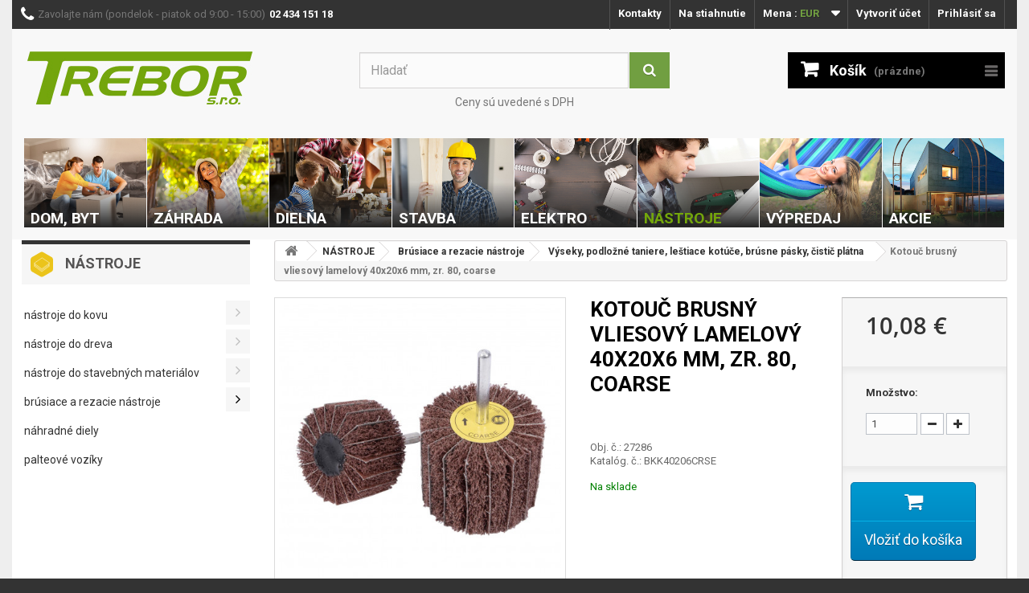

--- FILE ---
content_type: text/html; charset=UTF-8
request_url: https://www.trebor.sk/produkt/kotouc-brusny-vliesovy-lamelovy-40x20x6-mm-zr-80-coarse
body_size: 16895
content:
<!doctype html>
<!--[if lt IE 7]>      <html class="no-js lt-ie9 lt-ie8 lt-ie7" lang="sk"> <![endif]-->
<!--[if IE 7]>         <html class="no-js lt-ie9 lt-ie8" lang="sk"> <![endif]-->
<!--[if IE 8]>         <html class="no-js lt-ie9" lang="sk"> <![endif]-->
<!--[if gt IE 8]><!--> <html class="no-js" lang="sk"> <!--<![endif]-->
<head prefix="og: http://ogp.me/ns# fb: http://ogp.me/ns/fb# website: http://ogp.me/ns/website#"><meta charset="utf-8"><title>Detail produktu - Kotouč brusný vliesový lamelový 40x20x6 mm, zr. 80, coarse | Trebor.sk</title><meta name="description" content="Na e-shope TREBOR kúpite všetko pre váš dom, byt a záhradu. Máme široký sortiment, vysokú kvalitu a dobré ceny. " /><meta name="keywords" content="pletivo,schránka,zámok,kovanie,hadica, rebrík,kompresor,siet,kľučka,náradie,tieniaca sieť," /><link href="/favicon.png" type="image/png" rel="icon" /><link href="/favicon.png" type="image/png" rel="shortcut icon" /><meta name="author" content="www.run.sk"><meta name="robots" content="index,follow"/><meta name="format-detection" content="telephone=no" /><meta name="viewport" content="width=device-width">
    <link type="text/css" rel="stylesheet" href="//fonts.googleapis.com/css?family=Roboto:400,700&amp;subset=latin,latin-ext">
    <link type="text/css" rel="stylesheet" href="//fonts.googleapis.com/css?family=Open+Sans:300,600&amp;subset=latin,latin-ext" >
    <meta property="og:type"                 content="website" />
<meta property="og:site_name"            content="" />
<meta property="og:url"                  content="https://www.trebor.sk/produkt/kotouc-brusny-vliesovy-lamelovy-40x20x6-mm-zr-80-coarse" />
<meta property="og:title"                content="Kotouč brusný vliesový lamelový 40x20x6 mm, zr. 80, coarse" />
<meta property="og:description"          content="Kot&uacute;č br&uacute;sny vliesov&yacute; lamelov&yacute; na stopke&nbsp;Použitie:		kov, drevo, plast, br&uacute;senie hrdze a star&yacute;ch n&aacute..." />
<meta property="og:image"                content="https://www.trebor.sk/userfiles/Eshop/EshopProduct/image/small/34163_BKK40206CRSE.jpg?ts=1697026500" />

<link rel="stylesheet"  type="text/css" href="/app/css/vendors/normalize.css?ts=1459341560" />
<link rel="stylesheet"  type="text/css" href="/app/css/vendors/bootstrap.css?ts=1473060806" />
<link rel="stylesheet"  type="text/css" href="/app/css/libs/basic.css?ts=1741013332" />
<link rel="stylesheet"  type="text/css" href="/app/js/vendors/fancybox/jquery.fancybox.css?ts=1473060812" />
<link rel="stylesheet"  type="text/css" href="/app/css/vendors/font-awesome/css/font-awesome.min.css?ts=1473060818" />
<link rel="stylesheet"  type="text/css" href="/app/css/main.css?ts=1760957347" />
<link rel="stylesheet"  type="text/css" href="/app/css/print.css?ts=1652437686" />
<!--[if IE ]> <link rel="stylesheet"  type="text/css" href="/app/css/ie.css" /> <![endif]-->
<style type="text/css">
.products-index .index .product {
            width: 20%;
        }
</style>
<script type="text/javascript">
window.Run=window.Run||{};window.Run.App=window.Run.App||{};window.Run.App.config={"urlRoot":"","urlLang":"","urlBase":"https:\/\/www.trebor.sk","homeSlug":"home"};
</script>
<script type="text/javascript" src="/app/js/vendors/modernizr.min.js?ts=1459341569"></script><!-- Samba.ai pixel -->
        <script async src="https://yottlyscript.com/script.js?tp=353737758" referrerpolicy="origin-when-cross-origin"></script>
    <!-- End Samba.ai pixel --><!-- PowerPop pixel -->
        <script >
            !function(e,r,t,o,p){e.PowerPopObject=p,e[p]=e[p]||function(){(e[p].q=e[p].q||[]).push(arguments)};var a=r.createElement(t);a.async=1,a.src=o;var n=r.getElementsByTagName(t)[0];n.parentNode.insertBefore(a,n)}(window,document,"script","https://sc.powerpop.ai/loader/3deb95c1-6a19-4af9-a1e6-1db37a8d07ba","powerPop");
        </script>
    <!-- End PowerPop pixel --><script>
window.dataLayer = window.dataLayer || [];
</script>
<!-- Google Tag Manager -->
<script>(function(w,d,s,l,i){w[l]=w[l]||[];w[l].push({'gtm.start':
            new Date().getTime(),event:'gtm.js'});var f=d.getElementsByTagName(s)[0],
        j=d.createElement(s),dl=l!='dataLayer'?'&l='+l:'';j.async=true;j.src=
        'https://www.googletagmanager.com/gtm.js?id='+i+dl;f.parentNode.insertBefore(j,f);
    })(window,document,'script','dataLayer','GTM-WT6492S');</script>
<!-- End Google Tag Manager -->
</head><body  class="default-layout not-home">
    <div id="fb-root"></div>
<script>(function(d, s, id) {
  var js, fjs = d.getElementsByTagName(s)[0];
  if (d.getElementById(id)) return;
  js = d.createElement(s); js.id = id;
  js.src = "//connect.facebook.net/sk_SK/all.js#xfbml=1";
  fjs.parentNode.insertBefore(js, fjs);
}(document, 'script', 'facebook-jssdk'));</script>
<!-- Google Tag Manager (noscript) -->
<noscript><iframe src="https://www.googletagmanager.com/ns.html?id=GTM-WT6492S"
                  height="0" width="0" style="display:none;visibility:hidden"></iframe></noscript>
<!-- End Google Tag Manager (noscript) -->
    <div id="page">
        <div class="header-container">
    <header id="header">
        <div class="banner">
            <div class="container">
                <div class="row"></div>
            </div>
        </div>
        <div class="nav">
            <div class="container">
                <div class="row">
                    <div class="topline-right">
                        <ul class="topline-menulinks level-01 inactive clearfix"><li class="first clearfix"><a href ="/kontakty" class ="label">Kontakty</a><div class="cat-image"></div><div class="cat-icon-image"></div></li><li class="last clearfix"><a href ="/kontaktny-formular" class ="label">Kontaktný formulár</a><div class="cat-image"></div><div class="cat-icon-image"></div></li></ul>                        <div class="topline-download"><a class="for-download"href="/na-stiahnutie">Na stiahnutie</a>
<ul class="downloads"><li><a href="/na-stiahnutie/0">Letáky a akcie</a></li><li><a href="/na-stiahnutie/1">Návody</a></li><li><a href="/na-stiahnutie/2">Prehlásenia o zhode a certifikáty</a></li><li><a href="/na-stiahnutie/3">Reklamačné formuláre</a></li><li><a href="/na-stiahnutie/4">Certifikáty udelené firme TREBOR,s.r.o.</a></li><li><a href="/na-stiahnutie/5">Legislatíva</a></li><li><a href="/na-stiahnutie/6">Iné</a></li></ul></div>
                        <div class="topline-currency"><form id="setCurrency" method="post" action="/">
    <div class="current">
        <input id="id_currency" type="hidden" value="" name="id_currency">
        <input type="hidden" value="" name="SubmitCurrency">
        <span class="cur-label">Mena :</span>
        <strong>EUR</strong>
    </div>
    <ul id="first-currencies" class="currencies_ul toogle_content" style="display: none;">
        <li>
            <a title="Česká koruna" rel="nofollow" href="/mvc/App/Languages/setLanguage/cs"> Česká koruna </a>
        </li>
        <li class="selected">
            <a title="Euro" rel="nofollow" href="/mvc/App/Languages/setLanguage/sk"> Euro </a>
        </li>
    </ul>
</form></div>
                        <div class="header_user_info">
                            <div id="user-menu"><a href="/vytvorit-ucet" class="item item-register">Vytvoriť účet</a><a href="/login" class="item item-login">Prihlásiť sa</a></div>
                        </div>
                    </div>
                    <div class="zavolajte-top">
                        <span class="icon-phone"></span><span class="top-zavolajte">Zavolajte nám (pondelok - piatok od 9:00 - 15:00)<strong>02 434 151 18</strong></span>
                    </div>
                                    </div>
            </div>
        </div><!-- nav -->
        <div>
            <div class="container">
                <div class="row">
                                        <div class="header_logo">
                        <a href="/" title="TREBOR">
                            <img class="logo img-responsive" src="/app/img/logo-sk.jpg" alt="TREBOR" width="280" height="66">
                        </a>
                                            </div>
                    <div id="search_block_top" class="col-sm-4 clearfix topsearch">
                        <form id="mini-search" action="/vyhladavanie" method="get" class=""><span class="keywords-wrapper"><input type="text" name="data[keywords]" id="_data_keywords_input_1_2" class="text-input form-control" placeholder="Hladať"/><button class="btn btn-default button-search" name="submit_search" type="submit"></button></span><input type="hidden" name="data[_target][]" value="Eshop.EshopProducts.indexSearch" /><input type="hidden" name="data[_target][]" value="Eshop.EshopProducts.miniSearch" /></form>                        <span class="info">Ceny sú uvedené s DPH</span>
                    </div>

                    <div class="col-sm-4 clearfix" id="smallCartParent">
                        <div id="smallCartContainer" class="shopping_cart">
        <div id="MiniCart" rel="nofollow">
        <a href="/kosik" title="Zobraziť môj nákupný košík">Košík</a>
        <span class="cart_total">(prázdne)</span>
    </div>
    <div class="cart_block block exclusive cartSmall">
        <div class="block_content">
            <div class="cart_block_list">
                                <p class="cart_block_no_products">Žiadne produkty</p>
                                <div class="cart-prices">
<!--                    <div class="cart-prices-line first-line">-->
<!--                        <span class="price cart_block_shipping_cost ajax_cart_shipping_cost"> Doručenie zdarma! </span>-->
<!--                        <span> Poštovné </span>-->
<!--                    </div>-->
                                        <div class="cart-prices-line">
                        <span class="price cart_block_tax_cost ajax_cart_tax_cost">0,&ndash;&nbsp;<span class="currency">&euro;</span></span>
                        <span>DPH</span>
                    </div>
                                        <div class="cart-prices-line last-line">
                        <span class="price cart_block_total normal ajax_block_cart_total">0,&ndash;&nbsp;<span class="currency">&euro;</span></span>
                        <span style="display: none;" class="price cart_block_total recommend ajax_block_cart_total"></span>
                        <span style="display: none;" class="price cart_block_total discounted ajax_block_cart_total"></span>
                        <span>Spolu</span>
                    </div>
                    <p>Ceny sú uvedené s DPH</p>
                </div>
                <p class="cart-buttons">
                    <a id="button_order_cart" class="btn btn-default button button-small" href="/kosik" title="Pokladňa" rel="nofollow"> <span> Pokladňa<i class="icon-chevron-right right"></i> </span> </a>
                </p>
            </div>
        </div>
    </div>
    <div class="help-content" style="display: none">
        <div class="cart-info amount-remaining-for-free-shipping" data-value="0"><i class="fa fa-info-circle"></i>Nakúpte ešte za 0,&ndash;&nbsp;&euro; a máte dopravu zadarmo.</div>
        <div class="shipping">
            Cena dopravy:             <span class="price">
                7,20&nbsp;&euro;            </span>
        </div>
    </div>
</div>
                                            </div>
                    <div id="layer_cart">
                        <div class="clearfix">
                            <div class="layer_cart_product col-xs-12 col-md-6">
                                        <span class="cross" title="Close window">
                                        </span>
                                <h2>
                                    <i class="icon-ok"></i> Produkt bol pridaný do košíka
                                </h2>
                                <div class="product-image-container layer_cart_img">
                                </div>
                                <div class="layer_cart_product_info">
                                    <span id="layer_cart_product_title" class="product-name"></span>
                                    <span id="layer_cart_product_attributes"></span>
                                    <div>
                                        <strong class="dark">Množstvo</strong>
                                        <span id="layer_cart_product_quantity"></span>
                                    </div>
                                    <div>
                                        <strong class="dark">Spolu
                                        </strong>
                                                <span id="layer_cart_product_price">
                                                </span>
                                    </div>
                                </div>
                            </div>
                            <div class="layer_cart_cart col-xs-12 col-md-6">
                                <h2>
                                            <span class="ajax_cart_product_txt_s unvisible"> Máte
                                                <span class="ajax_cart_quantity">0</span> položky vo vašom košíku. </span>
                                    <span class="ajax_cart_product_txt "> Máte1 položku vo vašom košíku.</span>
                                </h2>

                                <div class="layer_cart_row">
                                    <strong class="dark"> Spolu za produkty: (s DPH)
                                    </strong>
                                            <span class="ajax_block_products_total">
                                            </span>
                                </div>
                                <div class="layer_cart_row">
                                    <strong class="dark"> Spolu za poštovné:&nbsp;(bez DPH) </strong>
                                    <span class="ajax_cart_shipping_cost"> Doručenie zdarma!</span>
                                </div>
                                <div class="layer_cart_row">
                                    <strong class="dark">DPH</strong> <span class="price cart_block_tax_cost ajax_cart_tax_cost">0,00 €</span>
                                </div>
                                <div class="layer_cart_row">
                                    <strong class="dark"> Spolu (s DPH)</strong><span class="ajax_block_cart_total"></span>
                                </div>
                                <div class="button-container">
                                            <span class="continue btn btn-default button exclusive-medium" title="Pokračovať v nákupe">
                                                <span> <i class="icon-chevron-left left"></i> Pokračovať v nákupe</span>
                                            </span>
                                    <a class="btn btn-default button button-medium" href="http://www.trebor.sk/objednavka" title="Prejsť k pokladni" rel="nofollow">
                                        <span> Prejsť k pokladni <i class="icon-chevron-right right"></i> </span>
                                    </a>
                                </div>
                            </div>
                        </div>
                        <div class="crossseling">
                        </div>
                    </div>
                    <div class="layer_cart_overlay">
                    </div>
                    <div id="block_top_menu" class="sf-contener clearfix col-lg-12">
                                                <div class="before-sf-menu"><span>Menu</span></div>
                        <nav class="menu-images"><a  href="/kategoria/dom-byt-321">
        <img src="/userfiles/Eshop/EshopProductCategory/image/original/1.jpg?ts=1623224168" alt="DOM, BYT"/>
        <span class="label">DOM, BYT<img class="menu-image-arrow" src="/app/img/arrow2.png"/></span>
    </a><a  href="/kategoria/zahrada-322">
        <img src="/userfiles/Eshop/EshopProductCategory/image/original/2.jpg?ts=1623224220" alt="ZÁHRADA"/>
        <span class="label">ZÁHRADA<img class="menu-image-arrow" src="/app/img/arrow2.png"/></span>
    </a><a  href="/kategoria/dielna-1">
        <img src="/userfiles/Eshop/EshopProductCategory/image/original/3.jpg?ts=1623224244" alt="DIELŇA"/>
        <span class="label">DIELŇA<img class="menu-image-arrow" src="/app/img/arrow2.png"/></span>
    </a><a  href="/kategoria/stavba-323">
        <img src="/userfiles/Eshop/EshopProductCategory/image/original/4.jpg?ts=1623224442" alt="STAVBA"/>
        <span class="label">STAVBA<img class="menu-image-arrow" src="/app/img/arrow2.png"/></span>
    </a><a  href="/kategoria/elektro-325">
        <img src="/userfiles/Eshop/EshopProductCategory/image/original/5.jpg?ts=1623224482" alt="ELEKTRO"/>
        <span class="label">ELEKTRO<img class="menu-image-arrow" src="/app/img/arrow2.png"/></span>
    </a><a class="active" href="/kategoria/nastroje-326">
        <img src="/userfiles/Eshop/EshopProductCategory/image/original/6.jpg?ts=1623224514" alt="NÁSTROJE"/>
        <span class="label">NÁSTROJE<img class="menu-image-arrow" src="/app/img/arrow2.png"/></span>
    </a><a  href="/kategoria/vypredaj-530">
        <img src="/userfiles/Eshop/EshopProductCategory/image/original/7.jpg?ts=1623225434" alt="VÝPREDAJ"/>
        <span class="label">VÝPREDAJ<img class="menu-image-arrow" src="/app/img/arrow2.png"/></span>
    </a><a  href="/akciove-produkty">
        <img src="/app/img/novinky.jpg" alt="Akcie"/>
        <span class="label">Akcie<img class="menu-image-arrow" src="/app/img/arrow2.png"/></span>
    </a></nav>                    </div>
                </div><!-- row pod nav -->
            </div><!-- container -->
        </div><!-- div na 33 riadku -->
    </header>
</div><!-- header container -->
        <div class="columns-container">
            <div id="columns" class="container">
                <div class="row">
                    <div class="center_column col-xs-12 col-sm-12" id="top_column"></div>
                </div>
                <div class="row"><div class="column col-xs-12 col-sm-3" id="left_column">
                            <div class="block block_content" id="categories_block_left">
                                <h1 class="title_block">
    <img src="/userfiles/Eshop/EshopProductCategory/icon_image/nastroje.svg">NÁSTROJE</h1>
<ul class="tree dhtml level-01 clearfix"><li class="first has-subitems clearfix"><a href ="/kategoria/nastroje-do-kovu-469" class ="label"><span class="l"></span>Nástroje do kovu</a><ul class=" level-02 clearfix"><li class="first clearfix"><a href ="/kategoria/vrtaky-do-kovu-470" class ="label"><span class="l"></span>Vrtáky</a><div class="cat-image"></div><div class="cat-icon-image"></div></li><li class=" clearfix"><a href ="/kategoria/sklucovadla-zavitniky-raznice-vytahovace-zalomenych-skrutiek-471" class ="label"><span class="l"></span>Skľučovadlá, sady závitníkov, raznice, vyťahovače</a><div class="cat-image"></div><div class="cat-icon-image"></div></li><li class=" clearfix"><a href ="/kategoria/karbidove-stupnovite-vrtaky-472" class ="label"><span class="l"></span>Karbidové a stupňovité vrtáky</a><div class="cat-image"></div><div class="cat-icon-image"></div></li><li class="last clearfix"><a href ="/kategoria/vykruzovacie-korunky-odhrotovace-473" class ="label"><span class="l"></span>Vykružovacie korunky, odhrotovače</a><div class="cat-image"></div><div class="cat-icon-image"></div></li></ul><div class="cat-image"></div><div class="cat-icon-image"></div></li><li class="has-subitems clearfix"><a href ="/kategoria/nastroje-do-dreva-474" class ="label"><span class="l"></span>Nástroje do dreva</a><ul class=" level-02 clearfix"><li class="first clearfix"><a href ="/kategoria/vrtaky-do-dreva-475" class ="label"><span class="l"></span>Vrtáky</a><div class="cat-image"></div><div class="cat-icon-image"></div></li><li class=" clearfix"><a href ="/kategoria/vykruzovace-476" class ="label"><span class="l"></span>Vykružovače</a><div class="cat-image"></div><div class="cat-icon-image"></div></li><li class=" clearfix"><a href ="/kategoria/sukovniky-zatkovniky-477" class ="label"><span class="l"></span>Sukovníky, zátkovníky</a><div class="cat-image"></div><div class="cat-icon-image"></div></li><li class="last clearfix"><a href ="/kategoria/frezy-478" class ="label"><span class="l"></span>Frézy</a><div class="cat-image"></div><div class="cat-icon-image"></div></li></ul><div class="cat-image"></div><div class="cat-icon-image"></div></li><li class="has-subitems clearfix"><a href ="/kategoria/nsstroje-do-stavebnych-materialov-479" class ="label"><span class="l"></span>Nástroje do stavebných materiálov</a><ul class=" level-02 clearfix"><li class="first clearfix"><a href ="/kategoria/vrtaky-valcove-480" class ="label"><span class="l"></span>Vrtáky valcové</a><div class="cat-image"></div><div class="cat-icon-image"></div></li><li class=" clearfix"><a href ="/kategoria/vrtaky-sds-plus-481" class ="label"><span class="l"></span>Vrtáky SDS-plus</a><div class="cat-image"></div><div class="cat-icon-image"></div></li><li class=" clearfix"><a href ="/kategoria/vrtaky-sds-max-482" class ="label"><span class="l"></span>Vrtáky SDS-max</a><div class="cat-image"></div><div class="cat-icon-image"></div></li><li class=" clearfix"><a href ="/kategoria/diamantove-korunky-korunkove-vrtaky-vykruzovace-dier-483" class ="label"><span class="l"></span>Diamantové korunky, korunkové vrtáky, vykružovače dier</a><div class="cat-image"></div><div class="cat-icon-image"></div></li><li class="last clearfix"><a href ="/kategoria/sekace-adaptery-pilnik-sc-484" class ="label"><span class="l"></span>Sekáče, adaptéry, pilník SC</a><div class="cat-image"></div><div class="cat-icon-image"></div></li></ul><div class="cat-image"></div><div class="cat-icon-image"></div></li><li class="has-subitems open clearfix"><a href ="/kategoria/brusiace-rezacie-nastroje-485" class ="label"><span class="l"></span>Brúsiace a rezacie nástroje</a><ul class=" level-02 clearfix"><li class="first clearfix"><a href ="/kategoria/kotuce-na-kamen-diamantove-kotuce-486" class ="label"><span class="l"></span>Kotúče na kameň, diamantové kotúče</a><div class="cat-image"></div><div class="cat-icon-image"></div></li><li class=" clearfix"><a href ="/kategoria/kotuce-do-dreva-487" class ="label"><span class="l"></span>Kotúče do dreva</a><div class="cat-image"></div><div class="cat-icon-image"></div></li><li class=" clearfix"><a href ="/kategoria/kotuce-na-zelezo-lamelove-kotuce-488" class ="label"><span class="l"></span>Kotúče na železo, lamelové kotúče</a><div class="cat-image"></div><div class="cat-icon-image"></div></li><li class="active clearfix"><a href ="/kategoria/vyseky-podlozne-taniere-lestiace-kotuce-brusne-pasky-cistic-platna-489" class ="label"><span class="l"></span>Výseky, podložné taniere, leštiace kotúče, brúsne pásky, čistič plátna</a><div class="cat-image"></div><div class="cat-icon-image"></div></li><li class=" clearfix"><a href ="/kategoria/brusne-papiere-hubky-telieska-490" class ="label"><span class="l"></span>Brúsne papiere, hubky, telieska</a><div class="cat-image"></div><div class="cat-icon-image"></div></li><li class="last clearfix"><a href ="/kategoria/kartace-a-pilove-platky-491" class ="label"><span class="l"></span>Kartáče a pílové plátky</a><div class="cat-image"></div><div class="cat-icon-image"></div></li></ul><div class="cat-image"></div><div class="cat-icon-image"></div></li><li class=" clearfix"><a href ="/kategoria/nahradne-diely-2" class ="label"><span class="l"></span>Náhradné diely</a><div class="cat-image"></div><div class="cat-icon-image"></div></li><li class="last clearfix"><a href ="/kategoria/palteove-voziky" class ="label"><span class="l"></span>Palteové vozíky</a><div class="cat-image"></div><div class="cat-icon-image"></div></li></ul>                            </div>
                        </div><div class="center_column col-xs-12 col-sm-9" id="center_column">
                                                <div class="tab-content">
                            <nav class="-run-breadcrumbs breadcrumb clearfix"><a class="home" href="http://www.trebor.sk/" title="Návrat na Úvodnú stránku"><i class="icon-home"></i></a><span class="separator"><span class="navigation-pipe">&gt;</span></span><a href="/kategoria/nastroje-326" class="item first">NÁSTROJE</a><span class="separator"><span class="navigation-pipe">&gt;</span></span><a href="/kategoria/brusiace-rezacie-nastroje-485" class="item">Brúsiace a rezacie nástroje</a><span class="separator"><span class="navigation-pipe">&gt;</span></span><a href="/kategoria/vyseky-podlozne-taniere-lestiace-kotuce-brusne-pasky-cistic-platna-489" class="item">Výseky, podložné taniere, leštiace kotúče, brúsne pásky, čistič plátna</a><span class="separator"><span class="navigation-pipe">&gt;</span></span><span class="item last">Kotouč brusný vliesový lamelový 40x20x6 mm, zr. 80, coarse</span></nav>                        <div itemtype="http://schema.org/Product" itemscope="" class="primary_block row">
    <form action="/mvc/Eshop/EshopCarts/addProducts/126756" method="post" class="add-to-cart">
        <input type="hidden" name="data[_target]" value="Eshop.EshopCarts.addProducts" />
        <input type="hidden" name="data[id]" value="126756" />        <div class="pb-left-column col-xs-12 col-sm-4 col-md-5">
            <div id="product-view-gallery-696fbb7551b7a" class="proddetailimg" >

                                    <div class="clearfix" id="image-block">
                                        <span id="view_full_size">
                        <a href="/userfiles/Eshop/EshopProduct/image/large/34163_BKK40206CRSE.jpg?ts=1697026500" rel="product-view-gallery-696fbb7551b7a">
                            <img  height="458" width="458" alt="Kotouč brusný vliesový lamelový 40x20x6 mm, zr. 80, coarse" title="Kotouč brusný vliesový lamelový 40x20x6 mm, zr. 80, coarse" src="/userfiles/Eshop/EshopProduct/image/large/34163_BKK40206CRSE.jpg?ts=1697026500" itemprop="image" id="bigpic">
                        </a>
                        <!--span class="span_link no-print">Zväčšiť</span-->
                    </span>
                </div>
                
                <div class="gallery">
                </div>
            </div>
            <div class="clearfix hidden" id="views_block">
                <div id="thumbs_list">
                    <ul id="thumbs_list_frame" style="width: 88px;">
                        <li class="last" id="thumbnail">
                            <a title="Kotouč brusný vliesový lamelový 40x20x6 mm, zr. 80, coarse" class="fancybox shown" data-fancybox-group="other-views" href="/userfiles/Eshop/EshopProduct/image/original/34163_BKK40206CRSE.jpg?ts=1697026500" rel="product-view-gallery-696fbb7551b7a">
                                <img height="80" width="80" itemprop="image" title="Kotouč brusný vliesový lamelový 40x20x6 mm, zr. 80, coarse" alt="Kotouč brusný vliesový lamelový 40x20x6 mm, zr. 80, coarse" src="/userfiles/Eshop/EshopProduct/image/large/34163_BKK40206CRSE.jpg?ts=1697026500" id="thumb" class="img-responsive">
                            </a>
                        </li>
                    </ul>
                </div>
            </div>
        </div>
        <div class="pb-center-column col-xs-12 col-sm-4" id="center_column">
            <h1 class="title">Kotouč brusný vliesový lamelový 40x20x6 mm, zr. 80, coarse</h1>
                    <p id="product_reference">
                            </p>
        
            <div class="info"><div class="socials"><div class="social">    <div class="fb-like" 
        data-href="https://www.trebor.sk/produkt/kotouc-brusny-vliesovy-lamelovy-40x20x6-mm-zr-80-coarse" 
        data-send="false" 
        data-layout="button_count"    
        data-show-faces="false"
        data-width="450" 
        data-action="like"
        data-font="arial"
        data-colorscheme="light"        
    ></div>
</div>                </div>
            </div>

            <div id="short_description_block">
                <div id="short_description_content" class="description">
                    Obj. č.: 27286<br>
                    Katalóg. č.: BKK40206CRSE<br>                                    </div>
            </div>

        
        <span class="stock-for-non-partner on-stock">Na sklade</span></div>
        <div class="pb-right-column col-xs-12 col-sm-4 col-md-3">

            <div class="box-info-product">
                <div class="content_prices clearfix">
                    
                        <div class="price">
                                                        <p class="our_price_display" itemprop="offers" itemscope="" itemtype="http://schema.org/Offer">
                                <link itemprop="availability" href="http://schema.org/InStock">
                                <span id="our_price_display" itemprop="price">10,08&nbsp;<span class="currency">&euro;</span></span>
                                                                <meta itemprop="priceCurrency" content="EUR">
                                                            </p>
                        </div>

                                        <p id="reduction_amount" style="display:none">
                        <span id="reduction_amount_display"> </span>
                    </p>
                    <div class="clear"></div>
                                    </div>
                <div class="product_attributes clearfix">
                    <p id="quantity_wanted_p">
                                                    <label>Množstvo:</label>
                                                    <input type="text" name="data[amount]" id="_data_amount_input_1_1" value="1" class="text-input" style="border: 1px solid rgb(189, 194, 201);"/>                        <a href="javascript:decrement('1');" data-field-qty="qty" class="btn btn-default button-minus product_quantity_down">
                            <span><i class="icon-minus"></i></span>
                        </a>
                        <a href="javascript:increment('1');" data-field-qty="qty" class="btn btn-default button-plus product_quantity_up ">
                            <span><i class="icon-plus"></i></span>
                        </a>
                        <span class="clearfix"></span>
                    </p>
                    <p id="minimal_quantity_wanted_p" style="display: none; color: rgb(55, 72, 83);"> This product is not sold individually. You must select at least <b id="minimal_quantity_label">1</b> quantity for this product.</p>
                </div>
                <div class="box-cart-bottom">
                    <div class="atc">
                        <p id="add_to_cart" class="buttons_bottom_block no-print">
                                                    <button type="submit" name="Submit" class="exclusive">
                                <span>Vložiť do košíka</span>
                            </button>
                                                </p>
                    </div>
                    <div class="in-cart" >V košíku
    <span class="in-cart-amount">0</span> ks</div>                    <div id="product_payment_logos">
                        <div class="box-security">
                            <h5 class="product-heading-h5"></h5>
                            <img src="/app/img/payment-logo.png" alt="" class="img-responsive">
                        </div>
                    </div>
<!--                    <p class="buttons_bottom_block no-print">-->
<!--                        <a id="wishlist_button" href="#" onclick="WishlistCart('wishlist_block_list', 'add', '427', $('#idCombination').val(), document.getElementById('quantity_wanted').value); return false;" rel="nofollow" title="Pridať do zoznamu prianí"> Pridať do zoznamu prianí </a>-->
<!--                    </p>-->
                    <strong></strong>
                </div>
            </div>
        </div></form>
</div>

                <section class="page-product-box">
                    <h3 class="page-product-heading">Detaily</h3>
                    <div class="rte">
                        <body>
	<p style="text-align:left;text-indent:0pt;margin:0pt 0pt 0pt 0pt;"><span style="color:#000000;font-family:Calibri;">Kot&uacute;č br&uacute;sny vliesov&yacute; lamelov&yacute; na stopke</span></p><p style="text-align:left;text-indent:0pt;margin:0pt 0pt 0pt 0pt;"><span style="color:#000000;font-family:Calibri;">&nbsp;</span></p><p style="text-align:left;text-indent:0pt;margin:0pt 0pt 0pt 0pt;"><span style="color:#000000;font-family:Calibri;">Použitie:		kov, drevo, plast, br&uacute;senie hrdze a star&yacute;ch n&aacute;terov</span></p><p style="text-align:left;text-indent:0pt;margin:0pt 0pt 0pt 0pt;"><span style="color:#000000;font-family:Calibri;">Up&iacute;manie		stopka 6 mm</span></p><p style="text-align:left;text-indent:0pt;margin:0pt 0pt 0pt 0pt;"><span style="color:#000000;font-family:Calibri;">Rozmery		40x20x6 mm</span></p><p style="text-align:left;text-indent:0pt;margin:0pt 0pt 0pt 0pt;"><span style="color:#000000;font-family:Calibri;">Zrnitosť			80, coarse</span></p><p style="text-align:left;text-indent:0pt;margin:0pt 0pt 0pt 0pt;"><span style="color:#000000;font-family:Calibri;">&nbsp;</span></p><p style="text-align:left;text-indent:0pt;margin:0pt 0pt 0pt 0pt;"><span style="color:#000000;font-family:Calibri;">&nbsp;</span></p><p style="text-align:left;text-indent:0pt;margin:0pt 0pt 0pt 0pt;"><span style="color:#000000;font-family:Calibri;">Čo to je vlies:</span></p><p style="text-align:left;text-indent:0pt;margin:0pt 0pt 0pt 0pt;"><a name="_dx_frag_StartFragment"></a><span style="color:#202124;background-color:#FFFFFF;font-family:Calibri;">Vlies je zmes buničiny so syntetick&yacute;mi textiln&yacute;mi vl&aacute;knami. N&aacute;jsť ich m&ocirc;žete tiež pod označen&iacute;m non-woven čiže netkan&eacute;. Vďaka tomuto zloženiu navy&scaron;e neobsahuj&uacute; žiadne zm&auml;kčovače a ďal&scaron;ie &scaron;kodliv&eacute; l&aacute;tky, takže s&uacute; ďaleko &scaron;etrnej&scaron;ie k prostrediu aj k v&scaron;etk&yacute;m dom&aacute;cim obyvateľom.</span><a name="_dx_frag_EndFragment"></a></p><p style="text-align:left;text-indent:0pt;margin:0pt 0pt 0pt 0pt;"><span style="color:#000000;font-family:Calibri;">&nbsp;</span></p></body>
                                                                                            </div>
                </section>



        <section class="page-product-box related">
            <h3 class="page-product-heading">
                Podobné produkty            </h3>
            
<div class="products-index"><div class="index"><ul class="product_list grid row homefeatured tab-pane active">
                                                    <li data-product-id="126823" data-units-in-pack="1" data-units="ks" class="column5 first-in-line first-item-of-tablet-line first-item-of-mobile-line first">
                            <div class="product-container">
<div class="product-image-container">
                                <a href="/produkt/brusny-vliesovy-arch-100x230-mm-gr-120-medium" title="Viac informácií" class="image">
                                    <img class="replace-2x img-responsive" src="/userfiles/Eshop/EshopProduct/image/prodthumb/34180_BAAPA2934E.jpg?ts=1697026516" alt="Brúsny vliesový arch 100x230 mm, gr. 120, medium" />
                                </a>
                                <div itemtype="http://schema.org/Offer" itemscope="" itemprop="offers" class="content_price"><span class="price product-price" itemprop="price">1,699&nbsp;&euro;</span><meta content="0" itemprop="priceCurrency"></div></div><!-- product-image-container  --><h2 itemprop="name">
                                <a itemprop="url" title="Viac informácií" href="/produkt/brusny-vliesovy-arch-100x230-mm-gr-120-medium" class="product-name">
                                    Brúsny vliesový arch 100x230 mm, gr. 120, medium                               </a>
                            </h2><div class="info">Obj. č.: 27365<br>
                                Katalóg. č.: BAAPA2941E<br>                                <br><span class="stock-for-non-partner at-supplier">Na sklade u dodávateľa</span>                            </div>
                            <!--  price  -->
                            <div class="content_price" itemtype="http://schema.org/Offer" itemscope="" itemprop="offers">
                                
                                    <span class="price product-price" itemprop="price">
                                        1,699&nbsp;&euro;                                                                            </span>
                                    
                                
                                <meta content="0" itemprop="priceCurrency">
                                <div class="in-cart" >V košíku
    <span class="in-cart-amount">0</span> ks</div>                            </div>
                            <div class="button-container" style="">
                                                    </div>
</div>                        <li data-product-id="126772" data-units-in-pack="1" data-units="ks" class="column5 ">
                            <div class="product-container">
<div class="product-image-container">
                                <a href="/produkt/kotouc-brusny-vliesovy-lamelovy-60x50x6-mm-zr-180-fine" title="Viac informácií" class="image">
                                    <img class="replace-2x img-responsive" src="/userfiles/Eshop/EshopProduct/image/prodthumb/34173_BKK40206FINE.jpg?ts=1697026509" alt="Kotouč brusný vliesový lamelový 60x50x6 mm, zr. 180, fine" />
                                </a>
                                <div itemtype="http://schema.org/Offer" itemscope="" itemprop="offers" class="content_price"><span class="price product-price" itemprop="price">12,791&nbsp;&euro;</span><meta content="0" itemprop="priceCurrency"></div></div><!-- product-image-container  --><h2 itemprop="name">
                                <a itemprop="url" title="Viac informácií" href="/produkt/kotouc-brusny-vliesovy-lamelovy-60x50x6-mm-zr-180-fine" class="product-name">
                                    Kotouč brusný vliesový lamelový 60x50x6 mm, zr. 180, fine                               </a>
                            </h2><div class="info">Obj. č.: 27295<br>
                                Katalóg. č.: BKK60506FINE<br>                                <br><span class="stock-for-non-partner on-stock">Na sklade</span>                            </div>
                            <!--  price  -->
                            <div class="content_price" itemtype="http://schema.org/Offer" itemscope="" itemprop="offers">
                                
                                    <span class="price product-price" itemprop="price">
                                        12,791&nbsp;&euro;                                                                            </span>
                                    
                                
                                <meta content="0" itemprop="priceCurrency">
                                <div class="in-cart" >V košíku
    <span class="in-cart-amount">0</span> ks</div>                            </div>
                            <div class="button-container" style="">
                                                    </div>
</div>                        <li data-product-id="126777" data-units-in-pack="1" data-units="ks" class="column5 ">
                            <div class="product-container">
<div class="product-image-container">
                                <a href="/produkt/kotouc-brusny-vliesovy-lamelovy-60x50x6-mm-zr-240-very-fine" title="Viac informácií" class="image">
                                    <img class="replace-2x img-responsive" src="/userfiles/Eshop/EshopProduct/image/prodthumb/34174_BKK40206VFNE.jpg?ts=1697026510" alt="Kotouč brusný vliesový lamelový 60x50x6 mm, zr. 240, very fine" />
                                </a>
                                <div itemtype="http://schema.org/Offer" itemscope="" itemprop="offers" class="content_price"><span class="price product-price" itemprop="price">12,791&nbsp;&euro;</span><meta content="0" itemprop="priceCurrency"></div></div><!-- product-image-container  --><h2 itemprop="name">
                                <a itemprop="url" title="Viac informácií" href="/produkt/kotouc-brusny-vliesovy-lamelovy-60x50x6-mm-zr-240-very-fine" class="product-name">
                                    Kotouč brusný vliesový lamelový 60x50x6 mm, zr. 240, very fine                               </a>
                            </h2><div class="info">Obj. č.: 27297<br>
                                Katalóg. č.: BKK60506VFNE<br>                                <br><span class="stock-for-non-partner on-stock">Na sklade</span>                            </div>
                            <!--  price  -->
                            <div class="content_price" itemtype="http://schema.org/Offer" itemscope="" itemprop="offers">
                                
                                    <span class="price product-price" itemprop="price">
                                        12,791&nbsp;&euro;                                                                            </span>
                                    
                                
                                <meta content="0" itemprop="priceCurrency">
                                <div class="in-cart" >V košíku
    <span class="in-cart-amount">0</span> ks</div>                            </div>
                            <div class="button-container" style="">
                                                    </div>
</div>                        <li data-product-id="126768" data-units-in-pack="1" data-units="ks" class="column5 ">
                            <div class="product-container">
<div class="product-image-container">
                                <a href="/produkt/kotouc-brusny-vliesovy-40x20x6-mm-zr-180-fine" title="Viac informácií" class="image">
                                    <img class="replace-2x img-responsive" src="/userfiles/Eshop/EshopProduct/image/prodthumb/_placeholder.jpg" alt="Kotouč brusný vliesový 40x20x6 mm, zr. 180, fine" />
                                </a>
                                <div itemtype="http://schema.org/Offer" itemscope="" itemprop="offers" class="content_price"><span class="price product-price" itemprop="price">7,669&nbsp;&euro;</span><meta content="0" itemprop="priceCurrency"></div></div><!-- product-image-container  --><h2 itemprop="name">
                                <a itemprop="url" title="Viac informácií" href="/produkt/kotouc-brusny-vliesovy-40x20x6-mm-zr-180-fine" class="product-name">
                                    Kotouč brusný vliesový 40x20x6 mm, zr. 180, fine                               </a>
                            </h2><div class="info">Obj. č.: 27263<br>
                                Katalóg. č.: BKA40206FINE<br>                                <br><span class="stock-for-non-partner at-supplier">Na sklade u dodávateľa</span>                            </div>
                            <!--  price  -->
                            <div class="content_price" itemtype="http://schema.org/Offer" itemscope="" itemprop="offers">
                                
                                    <span class="price product-price" itemprop="price">
                                        7,669&nbsp;&euro;                                                                            </span>
                                    
                                
                                <meta content="0" itemprop="priceCurrency">
                                <div class="in-cart" >V košíku
    <span class="in-cart-amount">0</span> ks</div>                            </div>
                            <div class="button-container" style="">
                                                    </div>
</div>                        <li data-product-id="126770" data-units-in-pack="1" data-units="ks" class="column5  last">
                            <div class="product-container">
<div class="product-image-container">
                                <a href="/produkt/kotouc-brusny-vliesovy-40x20x6-mm-zr-240-very-fine" title="Viac informácií" class="image">
                                    <img class="replace-2x img-responsive" src="/userfiles/Eshop/EshopProduct/image/prodthumb/34146_BKA40206VFNE.jpg?ts=1697020764" alt="Kotouč brusný vliesový 40x20x6 mm, zr. 240, very fine" />
                                </a>
                                <div itemtype="http://schema.org/Offer" itemscope="" itemprop="offers" class="content_price"><span class="price product-price" itemprop="price">7,669&nbsp;&euro;</span><meta content="0" itemprop="priceCurrency"></div></div><!-- product-image-container  --><h2 itemprop="name">
                                <a itemprop="url" title="Viac informácií" href="/produkt/kotouc-brusny-vliesovy-40x20x6-mm-zr-240-very-fine" class="product-name">
                                    Kotouč brusný vliesový 40x20x6 mm, zr. 240, very fine                               </a>
                            </h2><div class="info">Obj. č.: 27266<br>
                                Katalóg. č.: BKA40206VFNE<br>                                <br><span class="stock-for-non-partner at-supplier">Na sklade u dodávateľa</span>                            </div>
                            <!--  price  -->
                            <div class="content_price" itemtype="http://schema.org/Offer" itemscope="" itemprop="offers">
                                
                                    <span class="price product-price" itemprop="price">
                                        7,669&nbsp;&euro;                                                                            </span>
                                    
                                
                                <meta content="0" itemprop="priceCurrency">
                                <div class="in-cart" >V košíku
    <span class="in-cart-amount">0</span> ks</div>                            </div>
                            <div class="button-container" style="">
                                                    </div>
</div></li><!-- konkretny produkt   -->
                                            
                                                    <li data-product-id="126764" data-units-in-pack="1" data-units="ks" class="column5 first-in-line first-item-of-tablet-line first-item-of-mobile-line first">
                            <div class="product-container">
<div class="product-image-container">
                                <a href="/produkt/kotouc-brusny-vliesovy-50x30x6-mm-zr-320-ultra-fine" title="Viac informácií" class="image">
                                    <img class="replace-2x img-responsive" src="/userfiles/Eshop/EshopProduct/image/prodthumb/34152_BKA40206UFNE.jpg?ts=1697020774" alt="Kotouč brusný vliesový  50x30x6 mm, zr. 320, ultra fine" />
                                </a>
                                <div itemtype="http://schema.org/Offer" itemscope="" itemprop="offers" class="content_price"><span class="price product-price" itemprop="price">8,847&nbsp;&euro;</span><meta content="0" itemprop="priceCurrency"></div></div><!-- product-image-container  --><h2 itemprop="name">
                                <a itemprop="url" title="Viac informácií" href="/produkt/kotouc-brusny-vliesovy-50x30x6-mm-zr-320-ultra-fine" class="product-name">
                                    Kotouč brusný vliesový  50x30x6 mm, zr. 320, ultra fine                               </a>
                            </h2><div class="info">Obj. č.: 27270<br>
                                Katalóg. č.: BKA50306UFNE<br>                                <br><span class="stock-for-non-partner on-stock">Na sklade</span>                            </div>
                            <!--  price  -->
                            <div class="content_price" itemtype="http://schema.org/Offer" itemscope="" itemprop="offers">
                                
                                    <span class="price product-price" itemprop="price">
                                        8,847&nbsp;&euro;                                                                            </span>
                                    
                                
                                <meta content="0" itemprop="priceCurrency">
                                <div class="in-cart" >V košíku
    <span class="in-cart-amount">0</span> ks</div>                            </div>
                            <div class="button-container" style="">
                                                    </div>
</div>                        <li data-product-id="126766" data-units-in-pack="1" data-units="ks" class="column5 ">
                            <div class="product-container">
<div class="product-image-container">
                                <a href="/produkt/kotouc-brusny-vliesovy-50x30x6-mm-zr-180-fine" title="Viac informácií" class="image">
                                    <img class="replace-2x img-responsive" src="/userfiles/Eshop/EshopProduct/image/prodthumb/_placeholder.jpg" alt="Kotouč brusný vliesový  50x30x6 mm, zr. 180, fine" />
                                </a>
                                <div itemtype="http://schema.org/Offer" itemscope="" itemprop="offers" class="content_price"><span class="price product-price" itemprop="price">8,847&nbsp;&euro;</span><meta content="0" itemprop="priceCurrency"></div></div><!-- product-image-container  --><h2 itemprop="name">
                                <a itemprop="url" title="Viac informácií" href="/produkt/kotouc-brusny-vliesovy-50x30x6-mm-zr-180-fine" class="product-name">
                                    Kotouč brusný vliesový  50x30x6 mm, zr. 180, fine                               </a>
                            </h2><div class="info">Obj. č.: 27268<br>
                                Katalóg. č.: BKA50306FINE<br>                                <br><span class="stock-for-non-partner on-stock">Na sklade</span>                            </div>
                            <!--  price  -->
                            <div class="content_price" itemtype="http://schema.org/Offer" itemscope="" itemprop="offers">
                                
                                    <span class="price product-price" itemprop="price">
                                        8,847&nbsp;&euro;                                                                            </span>
                                    
                                
                                <meta content="0" itemprop="priceCurrency">
                                <div class="in-cart" >V košíku
    <span class="in-cart-amount">0</span> ks</div>                            </div>
                            <div class="button-container" style="">
                                                    </div>
</div>                        <li data-product-id="126765" data-units-in-pack="1" data-units="ks" class="column5 ">
                            <div class="product-container">
<div class="product-image-container">
                                <a href="/produkt/kotouc-brusny-vliesovy-50x30x6-mm-zr-240-very-fine" title="Viac informácií" class="image">
                                    <img class="replace-2x img-responsive" src="/userfiles/Eshop/EshopProduct/image/prodthumb/34151_BKA40206VFNE.jpg?ts=1697020773" alt="Kotouč brusný vliesový  50x30x6 mm, zr. 240, very fine" />
                                </a>
                                <div itemtype="http://schema.org/Offer" itemscope="" itemprop="offers" class="content_price"><span class="price product-price" itemprop="price">9,093&nbsp;&euro;</span><meta content="0" itemprop="priceCurrency"></div></div><!-- product-image-container  --><h2 itemprop="name">
                                <a itemprop="url" title="Viac informácií" href="/produkt/kotouc-brusny-vliesovy-50x30x6-mm-zr-240-very-fine" class="product-name">
                                    Kotouč brusný vliesový  50x30x6 mm, zr. 240, very fine                               </a>
                            </h2><div class="info">Obj. č.: 27271<br>
                                Katalóg. č.: BKA50306VFNE<br>                                <br><span class="stock-for-non-partner on-stock">Na sklade</span>                            </div>
                            <!--  price  -->
                            <div class="content_price" itemtype="http://schema.org/Offer" itemscope="" itemprop="offers">
                                
                                    <span class="price product-price" itemprop="price">
                                        9,093&nbsp;&euro;                                                                            </span>
                                    
                                
                                <meta content="0" itemprop="priceCurrency">
                                <div class="in-cart" >V košíku
    <span class="in-cart-amount">0</span> ks</div>                            </div>
                            <div class="button-container" style="">
                                                    </div>
</div>                        <li data-product-id="126757" data-units-in-pack="1" data-units="ks" class="column5 ">
                            <div class="product-container">
<div class="product-image-container">
                                <a href="/produkt/kotouc-brusny-vliesovy-40x20x6-mm-zr-120-medium" title="Viac informácií" class="image">
                                    <img class="replace-2x img-responsive" src="/userfiles/Eshop/EshopProduct/image/prodthumb/34144_BKA40206MEDE.jpg?ts=1697020764" alt="Kotouč brusný vliesový 40x20x6 mm, zr. 120, medium" />
                                </a>
                                <div itemtype="http://schema.org/Offer" itemscope="" itemprop="offers" class="content_price"><span class="price product-price" itemprop="price">7,669&nbsp;&euro;</span><meta content="0" itemprop="priceCurrency"></div></div><!-- product-image-container  --><h2 itemprop="name">
                                <a itemprop="url" title="Viac informácií" href="/produkt/kotouc-brusny-vliesovy-40x20x6-mm-zr-120-medium" class="product-name">
                                    Kotouč brusný vliesový 40x20x6 mm, zr. 120, medium                               </a>
                            </h2><div class="info">Obj. č.: 27264<br>
                                Katalóg. č.: BKA40206MEDE<br>                                <br><span class="stock-for-non-partner at-supplier">Na sklade u dodávateľa</span>                            </div>
                            <!--  price  -->
                            <div class="content_price" itemtype="http://schema.org/Offer" itemscope="" itemprop="offers">
                                
                                    <span class="price product-price" itemprop="price">
                                        7,669&nbsp;&euro;                                                                            </span>
                                    
                                
                                <meta content="0" itemprop="priceCurrency">
                                <div class="in-cart" >V košíku
    <span class="in-cart-amount">0</span> ks</div>                            </div>
                            <div class="button-container" style="">
                                                    </div>
</div>                        <li data-product-id="126758" data-units-in-pack="1" data-units="ks" class="column5  last">
                            <div class="product-container">
<div class="product-image-container">
                                <a href="/produkt/kotouc-brusny-vliesovy-lamelovy-60x50x6-mm-zr-80-coarse" title="Viac informácií" class="image">
                                    <img class="replace-2x img-responsive" src="/userfiles/Eshop/EshopProduct/image/prodthumb/34171_BKK40206CRSE.jpg?ts=1697026508" alt="Kotouč brusný vliesový lamelový 60x50x6 mm, zr. 80, coarse" />
                                </a>
                                <div itemtype="http://schema.org/Offer" itemscope="" itemprop="offers" class="content_price"><span class="price product-price" itemprop="price">12,791&nbsp;&euro;</span><meta content="0" itemprop="priceCurrency"></div></div><!-- product-image-container  --><h2 itemprop="name">
                                <a itemprop="url" title="Viac informácií" href="/produkt/kotouc-brusny-vliesovy-lamelovy-60x50x6-mm-zr-80-coarse" class="product-name">
                                    Kotouč brusný vliesový lamelový 60x50x6 mm, zr. 80, coarse                               </a>
                            </h2><div class="info">Obj. č.: 27294<br>
                                Katalóg. č.: BKK60506CRSE<br>                                <br><span class="stock-for-non-partner on-stock">Na sklade</span>                            </div>
                            <!--  price  -->
                            <div class="content_price" itemtype="http://schema.org/Offer" itemscope="" itemprop="offers">
                                
                                    <span class="price product-price" itemprop="price">
                                        12,791&nbsp;&euro;                                                                            </span>
                                    
                                
                                <meta content="0" itemprop="priceCurrency">
                                <div class="in-cart" >V košíku
    <span class="in-cart-amount">0</span> ks</div>                            </div>
                            <div class="button-container" style="">
                                                    </div>
</div></li><!-- konkretny produkt   -->
                                            
                                                    <li data-product-id="126722" data-units-in-pack="1" data-units="ks" class="column5 first-in-line first-item-of-tablet-line first-item-of-mobile-line first">
                            <div class="product-container">
<div class="product-image-container">
                                <a href="/produkt/kotouc-brusny-vliesovy-lamelovy-50x30x6-mm-zr-120-medium" title="Viac informácií" class="image">
                                    <img class="replace-2x img-responsive" src="/userfiles/Eshop/EshopProduct/image/prodthumb/34168_BKK40206MEDE.jpg?ts=1697026505" alt="Kotouč brusný vliesový lamelový 50x30x6 mm, zr. 120, medium" />
                                </a>
                                <div itemtype="http://schema.org/Offer" itemscope="" itemprop="offers" class="content_price"><span class="price product-price" itemprop="price">10,381&nbsp;&euro;</span><meta content="0" itemprop="priceCurrency"></div></div><!-- product-image-container  --><h2 itemprop="name">
                                <a itemprop="url" title="Viac informácií" href="/produkt/kotouc-brusny-vliesovy-lamelovy-50x30x6-mm-zr-120-medium" class="product-name">
                                    Kotouč brusný vliesový lamelový 50x30x6 mm, zr. 120, medium                               </a>
                            </h2><div class="info">Obj. č.: 27292<br>
                                Katalóg. č.: BKK50306MEDE<br>                                <br><span class="stock-for-non-partner on-stock">Na sklade</span>                            </div>
                            <!--  price  -->
                            <div class="content_price" itemtype="http://schema.org/Offer" itemscope="" itemprop="offers">
                                
                                    <span class="price product-price" itemprop="price">
                                        10,381&nbsp;&euro;                                                                            </span>
                                    
                                
                                <meta content="0" itemprop="priceCurrency">
                                <div class="in-cart" >V košíku
    <span class="in-cart-amount">0</span> ks</div>                            </div>
                            <div class="button-container" style="">
                                                    </div>
</div>                        <li data-product-id="126724" data-units-in-pack="1" data-units="ks" class="column5 ">
                            <div class="product-container">
<div class="product-image-container">
                                <a href="/produkt/kotouc-brusny-vliesovy-lamelovy-80x50x6-mm-zr-80-coarse" title="Viac informácií" class="image">
                                    <img class="replace-2x img-responsive" src="/userfiles/Eshop/EshopProduct/image/prodthumb/34175_BKK40206CRSE.jpg?ts=1697026511" alt="Kotouč brusný vliesový lamelový 80x50x6 mm, zr. 80, coarse" />
                                </a>
                                <div itemtype="http://schema.org/Offer" itemscope="" itemprop="offers" class="content_price"><span class="price product-price" itemprop="price">13,476&nbsp;&euro;</span><meta content="0" itemprop="priceCurrency"></div></div><!-- product-image-container  --><h2 itemprop="name">
                                <a itemprop="url" title="Viac informácií" href="/produkt/kotouc-brusny-vliesovy-lamelovy-80x50x6-mm-zr-80-coarse" class="product-name">
                                    Kotouč brusný vliesový lamelový 80x50x6 mm, zr. 80, coarse                               </a>
                            </h2><div class="info">Obj. č.: 27298<br>
                                Katalóg. č.: BKK80506CRSE<br>                                <br><span class="stock-for-non-partner on-stock">Na sklade</span>                            </div>
                            <!--  price  -->
                            <div class="content_price" itemtype="http://schema.org/Offer" itemscope="" itemprop="offers">
                                
                                    <span class="price product-price" itemprop="price">
                                        13,476&nbsp;&euro;                                                                            </span>
                                    
                                
                                <meta content="0" itemprop="priceCurrency">
                                <div class="in-cart" >V košíku
    <span class="in-cart-amount">0</span> ks</div>                            </div>
                            <div class="button-container" style="">
                                                    </div>
</div>                        <li data-product-id="126755" data-units-in-pack="1" data-units="ks" class="column5 ">
                            <div class="product-container">
<div class="product-image-container">
                                <a href="/produkt/kotouc-brusny-vliesovy-60x50x6-mm-zr-80-coarse" title="Viac informácií" class="image">
                                    <img class="replace-2x img-responsive" src="/userfiles/Eshop/EshopProduct/image/prodthumb/34153_BKA40206CRSE.jpg?ts=1697020774" alt="Kotouč brusný vliesový  60x50x6 mm, zr. 80, coarse" />
                                </a>
                                <div itemtype="http://schema.org/Offer" itemscope="" itemprop="offers" class="content_price"><span class="price product-price" itemprop="price">10,299&nbsp;&euro;</span><meta content="0" itemprop="priceCurrency"></div></div><!-- product-image-container  --><h2 itemprop="name">
                                <a itemprop="url" title="Viac informácií" href="/produkt/kotouc-brusny-vliesovy-60x50x6-mm-zr-80-coarse" class="product-name">
                                    Kotouč brusný vliesový  60x50x6 mm, zr. 80, coarse                               </a>
                            </h2><div class="info">Obj. č.: 27272<br>
                                Katalóg. č.: BKA60506CRSE<br>                                <br><span class="stock-for-non-partner at-supplier">Na sklade u dodávateľa</span>                            </div>
                            <!--  price  -->
                            <div class="content_price" itemtype="http://schema.org/Offer" itemscope="" itemprop="offers">
                                
                                    <span class="price product-price" itemprop="price">
                                        10,299&nbsp;&euro;                                                                            </span>
                                    
                                
                                <meta content="0" itemprop="priceCurrency">
                                <div class="in-cart" >V košíku
    <span class="in-cart-amount">0</span> ks</div>                            </div>
                            <div class="button-container" style="">
                                                    </div>
</div>                        <li data-product-id="126752" data-units-in-pack="1" data-units="ks" class="column5 ">
                            <div class="product-container">
<div class="product-image-container">
                                <a href="/produkt/kotouc-brusny-vliesovy-60x50x6-mm-zr-240-very-fine" title="Viac informácií" class="image">
                                    <img class="replace-2x img-responsive" src="/userfiles/Eshop/EshopProduct/image/prodthumb/34156_BKA40206VFNE.jpg?ts=1697020777" alt="Kotouč brusný vliesový  60x50x6 mm, zr. 240, very fine" />
                                </a>
                                <div itemtype="http://schema.org/Offer" itemscope="" itemprop="offers" class="content_price"><span class="price product-price" itemprop="price">10,299&nbsp;&euro;</span><meta content="0" itemprop="priceCurrency"></div></div><!-- product-image-container  --><h2 itemprop="name">
                                <a itemprop="url" title="Viac informácií" href="/produkt/kotouc-brusny-vliesovy-60x50x6-mm-zr-240-very-fine" class="product-name">
                                    Kotouč brusný vliesový  60x50x6 mm, zr. 240, very fine                               </a>
                            </h2><div class="info">Obj. č.: 27276<br>
                                Katalóg. č.: BKA60506VFNE<br>                                <br><span class="stock-for-non-partner at-supplier">Na sklade u dodávateľa</span>                            </div>
                            <!--  price  -->
                            <div class="content_price" itemtype="http://schema.org/Offer" itemscope="" itemprop="offers">
                                
                                    <span class="price product-price" itemprop="price">
                                        10,299&nbsp;&euro;                                                                            </span>
                                    
                                
                                <meta content="0" itemprop="priceCurrency">
                                <div class="in-cart" >V košíku
    <span class="in-cart-amount">0</span> ks</div>                            </div>
                            <div class="button-container" style="">
                                                    </div>
</div>                        <li data-product-id="126750" data-units-in-pack="1" data-units="ks" class="column5  last">
                            <div class="product-container">
<div class="product-image-container">
                                <a href="/produkt/kotouc-brusny-vliesovy-50x30x6-mm-zr-120-medium" title="Viac informácií" class="image">
                                    <img class="replace-2x img-responsive" src="/userfiles/Eshop/EshopProduct/image/prodthumb/34149_BKA40206MEDE.jpg?ts=1697020772" alt="Kotouč brusný vliesový  50x30x6 mm, zr. 120, medium" />
                                </a>
                                <div itemtype="http://schema.org/Offer" itemscope="" itemprop="offers" class="content_price"><span class="price product-price" itemprop="price">9,203&nbsp;&euro;</span><meta content="0" itemprop="priceCurrency"></div></div><!-- product-image-container  --><h2 itemprop="name">
                                <a itemprop="url" title="Viac informácií" href="/produkt/kotouc-brusny-vliesovy-50x30x6-mm-zr-120-medium" class="product-name">
                                    Kotouč brusný vliesový  50x30x6 mm, zr. 120, medium                               </a>
                            </h2><div class="info">Obj. č.: 27269<br>
                                Katalóg. č.: BKA50306MEDE<br>                                <br><span class="stock-for-non-partner at-supplier">Na sklade u dodávateľa</span>                            </div>
                            <!--  price  -->
                            <div class="content_price" itemtype="http://schema.org/Offer" itemscope="" itemprop="offers">
                                
                                    <span class="price product-price" itemprop="price">
                                        9,203&nbsp;&euro;                                                                            </span>
                                    
                                
                                <meta content="0" itemprop="priceCurrency">
                                <div class="in-cart" >V košíku
    <span class="in-cart-amount">0</span> ks</div>                            </div>
                            <div class="button-container" style="">
                                                    </div>
</div></li><!-- konkretny produkt   -->
                                            
                                                    <li data-product-id="126749" data-units-in-pack="1" data-units="ks" class="column5 first-in-line first-item-of-tablet-line first-item-of-mobile-line first">
                            <div class="product-container">
<div class="product-image-container">
                                <a href="/produkt/kotouc-brusny-vliesovy-50x30x6-mm-zr-80-coarse" title="Viac informácií" class="image">
                                    <img class="replace-2x img-responsive" src="/userfiles/Eshop/EshopProduct/image/prodthumb/34148_BKA40206CRSE.jpg?ts=1697020771" alt="Kotouč brusný vliesový  50x30x6 mm, zr. 80, coarse" />
                                </a>
                                <div itemtype="http://schema.org/Offer" itemscope="" itemprop="offers" class="content_price"><span class="price product-price" itemprop="price">8,847&nbsp;&euro;</span><meta content="0" itemprop="priceCurrency"></div></div><!-- product-image-container  --><h2 itemprop="name">
                                <a itemprop="url" title="Viac informácií" href="/produkt/kotouc-brusny-vliesovy-50x30x6-mm-zr-80-coarse" class="product-name">
                                    Kotouč brusný vliesový  50x30x6 mm, zr. 80, coarse                               </a>
                            </h2><div class="info">Obj. č.: 27267<br>
                                Katalóg. č.: BKA50306CRSE<br>                                <br><span class="stock-for-non-partner at-supplier">Na sklade u dodávateľa</span>                            </div>
                            <!--  price  -->
                            <div class="content_price" itemtype="http://schema.org/Offer" itemscope="" itemprop="offers">
                                
                                    <span class="price product-price" itemprop="price">
                                        8,847&nbsp;&euro;                                                                            </span>
                                    
                                
                                <meta content="0" itemprop="priceCurrency">
                                <div class="in-cart" >V košíku
    <span class="in-cart-amount">0</span> ks</div>                            </div>
                            <div class="button-container" style="">
                                                    </div>
</div>                        <li data-product-id="126747" data-units-in-pack="1" data-units="ks" class="column5 ">
                            <div class="product-container">
<div class="product-image-container">
                                <a href="/produkt/kotouc-brusny-vliesovy-lamelovy-80x50x6-mm-zr-240-very-fine" title="Viac informácií" class="image">
                                    <img class="replace-2x img-responsive" src="/userfiles/Eshop/EshopProduct/image/prodthumb/34178_BKK40206VFNE.jpg?ts=1697026514" alt="Kotouč brusný vliesový lamelový 80x50x6 mm, zr. 240, very fine" />
                                </a>
                                <div itemtype="http://schema.org/Offer" itemscope="" itemprop="offers" class="content_price"><span class="price product-price" itemprop="price">13,476&nbsp;&euro;</span><meta content="0" itemprop="priceCurrency"></div></div><!-- product-image-container  --><h2 itemprop="name">
                                <a itemprop="url" title="Viac informácií" href="/produkt/kotouc-brusny-vliesovy-lamelovy-80x50x6-mm-zr-240-very-fine" class="product-name">
                                    Kotouč brusný vliesový lamelový 80x50x6 mm, zr. 240, very fine                               </a>
                            </h2><div class="info">Obj. č.: 27301<br>
                                Katalóg. č.: BKK80506VFNE<br>                                <br><span class="stock-for-non-partner on-stock">Na sklade</span>                            </div>
                            <!--  price  -->
                            <div class="content_price" itemtype="http://schema.org/Offer" itemscope="" itemprop="offers">
                                
                                    <span class="price product-price" itemprop="price">
                                        13,476&nbsp;&euro;                                                                            </span>
                                    
                                
                                <meta content="0" itemprop="priceCurrency">
                                <div class="in-cart" >V košíku
    <span class="in-cart-amount">0</span> ks</div>                            </div>
                            <div class="button-container" style="">
                                                    </div>
</div>                        <li data-product-id="126746" data-units-in-pack="1" data-units="ks" class="column5 ">
                            <div class="product-container">
<div class="product-image-container">
                                <a href="/produkt/kotouc-brusny-vliesovy-lamelovy-50x30x6-mm-zr-80-coarse" title="Viac informácií" class="image">
                                    <img class="replace-2x img-responsive" src="/userfiles/Eshop/EshopProduct/image/prodthumb/34167_BKK40206CRSE.jpg?ts=1697026504" alt="Kotouč brusný vliesový lamelový 50x30x6 mm, zr. 80, coarse" />
                                </a>
                                <div itemtype="http://schema.org/Offer" itemscope="" itemprop="offers" class="content_price"><span class="price product-price" itemprop="price">10,819&nbsp;&euro;</span><meta content="0" itemprop="priceCurrency"></div></div><!-- product-image-container  --><h2 itemprop="name">
                                <a itemprop="url" title="Viac informácií" href="/produkt/kotouc-brusny-vliesovy-lamelovy-50x30x6-mm-zr-80-coarse" class="product-name">
                                    Kotouč brusný vliesový lamelový 50x30x6 mm, zr. 80, coarse                               </a>
                            </h2><div class="info">Obj. č.: 27290<br>
                                Katalóg. č.: BKK50306CRSE<br>                                <br><span class="stock-for-non-partner on-stock">Na sklade</span>                            </div>
                            <!--  price  -->
                            <div class="content_price" itemtype="http://schema.org/Offer" itemscope="" itemprop="offers">
                                
                                    <span class="price product-price" itemprop="price">
                                        10,819&nbsp;&euro;                                                                            </span>
                                    
                                
                                <meta content="0" itemprop="priceCurrency">
                                <div class="in-cart" >V košíku
    <span class="in-cart-amount">0</span> ks</div>                            </div>
                            <div class="button-container" style="">
                                                    </div>
</div>                        <li data-product-id="126745" data-units-in-pack="1" data-units="ks" class="column5 ">
                            <div class="product-container">
<div class="product-image-container">
                                <a href="/produkt/kotouc-brusny-vliesovy-40x20x6-mm-zr-80-coarse" title="Viac informácií" class="image">
                                    <img class="replace-2x img-responsive" src="/userfiles/Eshop/EshopProduct/image/prodthumb/34143_BKA40206CRSE.jpg?ts=1697020763" alt="Kotouč brusný vliesový 40x20x6 mm, zr. 80, coarse" />
                                </a>
                                <div itemtype="http://schema.org/Offer" itemscope="" itemprop="offers" class="content_price"><span class="price product-price" itemprop="price">7,669&nbsp;&euro;</span><meta content="0" itemprop="priceCurrency"></div></div><!-- product-image-container  --><h2 itemprop="name">
                                <a itemprop="url" title="Viac informácií" href="/produkt/kotouc-brusny-vliesovy-40x20x6-mm-zr-80-coarse" class="product-name">
                                    Kotouč brusný vliesový 40x20x6 mm, zr. 80, coarse                               </a>
                            </h2><div class="info">Obj. č.: 27262<br>
                                Katalóg. č.: BKA40206CRSE<br>                                <br><span class="stock-for-non-partner at-supplier">Na sklade u dodávateľa</span>                            </div>
                            <!--  price  -->
                            <div class="content_price" itemtype="http://schema.org/Offer" itemscope="" itemprop="offers">
                                
                                    <span class="price product-price" itemprop="price">
                                        7,669&nbsp;&euro;                                                                            </span>
                                    
                                
                                <meta content="0" itemprop="priceCurrency">
                                <div class="in-cart" >V košíku
    <span class="in-cart-amount">0</span> ks</div>                            </div>
                            <div class="button-container" style="">
                                                    </div>
</div>                        <li data-product-id="126744" data-units-in-pack="1" data-units="ks" class="column5  last">
                            <div class="product-container">
<div class="product-image-container">
                                <a href="/produkt/kotouc-brusny-vliesovy-lamelovy-60x50x6-mm-zr-120-medium" title="Viac informácií" class="image">
                                    <img class="replace-2x img-responsive" src="/userfiles/Eshop/EshopProduct/image/prodthumb/34172_BKK40206MEDE.jpg?ts=1697026508" alt="Kotouč brusný vliesový lamelový 60x50x6 mm, zr. 120, medium" />
                                </a>
                                <div itemtype="http://schema.org/Offer" itemscope="" itemprop="offers" class="content_price"><span class="price product-price" itemprop="price">12,791&nbsp;&euro;</span><meta content="0" itemprop="priceCurrency"></div></div><!-- product-image-container  --><h2 itemprop="name">
                                <a itemprop="url" title="Viac informácií" href="/produkt/kotouc-brusny-vliesovy-lamelovy-60x50x6-mm-zr-120-medium" class="product-name">
                                    Kotouč brusný vliesový lamelový 60x50x6 mm, zr. 120, medium                               </a>
                            </h2><div class="info">Obj. č.: 27296<br>
                                Katalóg. č.: BKK60506MEDE<br>                                <br><span class="stock-for-non-partner on-stock">Na sklade</span>                            </div>
                            <!--  price  -->
                            <div class="content_price" itemtype="http://schema.org/Offer" itemscope="" itemprop="offers">
                                
                                    <span class="price product-price" itemprop="price">
                                        12,791&nbsp;&euro;                                                                            </span>
                                    
                                
                                <meta content="0" itemprop="priceCurrency">
                                <div class="in-cart" >V košíku
    <span class="in-cart-amount">0</span> ks</div>                            </div>
                            <div class="button-container" style="">
                                                    </div>
</div></li><!-- konkretny produkt   -->
                                            
                                                    <li data-product-id="126740" data-units-in-pack="1" data-units="ks" class="column5 first-in-line first-item-of-tablet-line first-item-of-mobile-line first">
                            <div class="product-container">
<div class="product-image-container">
                                <a href="/produkt/kotouc-brusny-vliesovy-lamelovy-80x50x6-mm-zr-120-medium" title="Viac informácií" class="image">
                                    <img class="replace-2x img-responsive" src="/userfiles/Eshop/EshopProduct/image/prodthumb/34176_BKK40206MEDE.jpg?ts=1697026512" alt="Kotouč brusný vliesový lamelový 80x50x6 mm, zr. 120, medium" />
                                </a>
                                <div itemtype="http://schema.org/Offer" itemscope="" itemprop="offers" class="content_price"><span class="price product-price" itemprop="price">13,476&nbsp;&euro;</span><meta content="0" itemprop="priceCurrency"></div></div><!-- product-image-container  --><h2 itemprop="name">
                                <a itemprop="url" title="Viac informácií" href="/produkt/kotouc-brusny-vliesovy-lamelovy-80x50x6-mm-zr-120-medium" class="product-name">
                                    Kotouč brusný vliesový lamelový 80x50x6 mm, zr. 120, medium                               </a>
                            </h2><div class="info">Obj. č.: 27300<br>
                                Katalóg. č.: BKK80506MEDE<br>                                <br><span class="stock-for-non-partner on-stock">Na sklade</span>                            </div>
                            <!--  price  -->
                            <div class="content_price" itemtype="http://schema.org/Offer" itemscope="" itemprop="offers">
                                
                                    <span class="price product-price" itemprop="price">
                                        13,476&nbsp;&euro;                                                                            </span>
                                    
                                
                                <meta content="0" itemprop="priceCurrency">
                                <div class="in-cart" >V košíku
    <span class="in-cart-amount">0</span> ks</div>                            </div>
                            <div class="button-container" style="">
                                                    </div>
</div>                        <li data-product-id="126739" data-units-in-pack="1" data-units="ks" class="column5 ">
                            <div class="product-container">
<div class="product-image-container">
                                <a href="/produkt/kotouc-brusny-vliesovy-40x20x6-mm-zr-320-ultra-fine" title="Viac informácií" class="image">
                                    <img class="replace-2x img-responsive" src="/userfiles/Eshop/EshopProduct/image/prodthumb/34147_BKA40206UFNE.jpg?ts=1697020765" alt="Kotouč brusný vliesový 40x20x6 mm, zr. 320, ultra fine" />
                                </a>
                                <div itemtype="http://schema.org/Offer" itemscope="" itemprop="offers" class="content_price"><span class="price product-price" itemprop="price">7,669&nbsp;&euro;</span><meta content="0" itemprop="priceCurrency"></div></div><!-- product-image-container  --><h2 itemprop="name">
                                <a itemprop="url" title="Viac informácií" href="/produkt/kotouc-brusny-vliesovy-40x20x6-mm-zr-320-ultra-fine" class="product-name">
                                    Kotouč brusný vliesový 40x20x6 mm, zr. 320, ultra fine                               </a>
                            </h2><div class="info">Obj. č.: 27265<br>
                                Katalóg. č.: BKA40206UFNE<br>                                <br><span class="stock-for-non-partner on-stock">Na sklade</span>                            </div>
                            <!--  price  -->
                            <div class="content_price" itemtype="http://schema.org/Offer" itemscope="" itemprop="offers">
                                
                                    <span class="price product-price" itemprop="price">
                                        7,669&nbsp;&euro;                                                                            </span>
                                    
                                
                                <meta content="0" itemprop="priceCurrency">
                                <div class="in-cart" >V košíku
    <span class="in-cart-amount">0</span> ks</div>                            </div>
                            <div class="button-container" style="">
                                                    </div>
</div>                        <li data-product-id="126735" data-units-in-pack="1" data-units="ks" class="column5 ">
                            <div class="product-container">
<div class="product-image-container">
                                <a href="/produkt/kotouc-brusny-vliesovy-60x50x6-mm-zr-120-medium" title="Viac informácií" class="image">
                                    <img class="replace-2x img-responsive" src="/userfiles/Eshop/EshopProduct/image/prodthumb/34154_BKA40206MEDE.jpg?ts=1697020776" alt="Kotouč brusný vliesový  60x50x6 mm, zr. 120, medium" />
                                </a>
                                <div itemtype="http://schema.org/Offer" itemscope="" itemprop="offers" class="content_price"><span class="price product-price" itemprop="price">10,354&nbsp;&euro;</span><meta content="0" itemprop="priceCurrency"></div></div><!-- product-image-container  --><h2 itemprop="name">
                                <a itemprop="url" title="Viac informácií" href="/produkt/kotouc-brusny-vliesovy-60x50x6-mm-zr-120-medium" class="product-name">
                                    Kotouč brusný vliesový  60x50x6 mm, zr. 120, medium                               </a>
                            </h2><div class="info">Obj. č.: 27274<br>
                                Katalóg. č.: BKA60506MEDE<br>                                <br><span class="stock-for-non-partner at-supplier">Na sklade u dodávateľa</span>                            </div>
                            <!--  price  -->
                            <div class="content_price" itemtype="http://schema.org/Offer" itemscope="" itemprop="offers">
                                
                                    <span class="price product-price" itemprop="price">
                                        10,354&nbsp;&euro;                                                                            </span>
                                    
                                
                                <meta content="0" itemprop="priceCurrency">
                                <div class="in-cart" >V košíku
    <span class="in-cart-amount">0</span> ks</div>                            </div>
                            <div class="button-container" style="">
                                                    </div>
</div>                        <li data-product-id="126734" data-units-in-pack="1" data-units="ks" class="column5 ">
                            <div class="product-container">
<div class="product-image-container">
                                <a href="/produkt/kotouc-brusny-vliesovy-lamelovy-80x50x6-mm-zr-180-fine" title="Viac informácií" class="image">
                                    <img class="replace-2x img-responsive" src="/userfiles/Eshop/EshopProduct/image/prodthumb/34177_BKK40206FINE.jpg?ts=1697026513" alt="Kotouč brusný vliesový lamelový 80x50x6 mm, zr. 180, fine" />
                                </a>
                                <div itemtype="http://schema.org/Offer" itemscope="" itemprop="offers" class="content_price"><span class="price product-price" itemprop="price">13,476&nbsp;&euro;</span><meta content="0" itemprop="priceCurrency"></div></div><!-- product-image-container  --><h2 itemprop="name">
                                <a itemprop="url" title="Viac informácií" href="/produkt/kotouc-brusny-vliesovy-lamelovy-80x50x6-mm-zr-180-fine" class="product-name">
                                    Kotouč brusný vliesový lamelový 80x50x6 mm, zr. 180, fine                               </a>
                            </h2><div class="info">Obj. č.: 27299<br>
                                Katalóg. č.: BKK80506FINE<br>                                <br><span class="stock-for-non-partner at-supplier">Na sklade u dodávateľa</span>                            </div>
                            <!--  price  -->
                            <div class="content_price" itemtype="http://schema.org/Offer" itemscope="" itemprop="offers">
                                
                                    <span class="price product-price" itemprop="price">
                                        13,476&nbsp;&euro;                                                                            </span>
                                    
                                
                                <meta content="0" itemprop="priceCurrency">
                                <div class="in-cart" >V košíku
    <span class="in-cart-amount">0</span> ks</div>                            </div>
                            <div class="button-container" style="">
                                                    </div>
</div>                        <li data-product-id="126733" data-units-in-pack="1" data-units="ks" class="column5  last">
                            <div class="product-container">
<div class="product-image-container">
                                <a href="/produkt/kotouc-brusny-vliesovy-lamelovy-50x30x6-mm-zr-180-fine" title="Viac informácií" class="image">
                                    <img class="replace-2x img-responsive" src="/userfiles/Eshop/EshopProduct/image/prodthumb/34169_BKK40206FINE.jpg?ts=1697026506" alt="Kotouč brusný vliesový lamelový 50x30x6 mm, zr. 180, fine" />
                                </a>
                                <div itemtype="http://schema.org/Offer" itemscope="" itemprop="offers" class="content_price"><span class="price product-price" itemprop="price">10,819&nbsp;&euro;</span><meta content="0" itemprop="priceCurrency"></div></div><!-- product-image-container  --><h2 itemprop="name">
                                <a itemprop="url" title="Viac informácií" href="/produkt/kotouc-brusny-vliesovy-lamelovy-50x30x6-mm-zr-180-fine" class="product-name">
                                    Kotouč brusný vliesový lamelový 50x30x6 mm, zr. 180, fine                               </a>
                            </h2><div class="info">Obj. č.: 27291<br>
                                Katalóg. č.: BKK50306FINE<br>                                <br><span class="stock-for-non-partner at-supplier">Na sklade u dodávateľa</span>                            </div>
                            <!--  price  -->
                            <div class="content_price" itemtype="http://schema.org/Offer" itemscope="" itemprop="offers">
                                
                                    <span class="price product-price" itemprop="price">
                                        10,819&nbsp;&euro;                                                                            </span>
                                    
                                
                                <meta content="0" itemprop="priceCurrency">
                                <div class="in-cart" >V košíku
    <span class="in-cart-amount">0</span> ks</div>                            </div>
                            <div class="button-container" style="">
                                                    </div>
</div></li><!-- konkretny produkt   -->
                                            
                                                    <li data-product-id="126731" data-units-in-pack="1" data-units="ks" class="column5 first-in-line first-item-of-tablet-line first-item-of-mobile-line first">
                            <div class="product-container">
<div class="product-image-container">
                                <a href="/produkt/kotouc-brusny-vliesovy-60x50x6-mm-zr-180-fine" title="Viac informácií" class="image">
                                    <img class="replace-2x img-responsive" src="/userfiles/Eshop/EshopProduct/image/prodthumb/_placeholder.jpg" alt="Kotouč brusný vliesový  60x50x6 mm, zr. 180, fine" />
                                </a>
                                <div itemtype="http://schema.org/Offer" itemscope="" itemprop="offers" class="content_price"><span class="price product-price" itemprop="price">10,299&nbsp;&euro;</span><meta content="0" itemprop="priceCurrency"></div></div><!-- product-image-container  --><h2 itemprop="name">
                                <a itemprop="url" title="Viac informácií" href="/produkt/kotouc-brusny-vliesovy-60x50x6-mm-zr-180-fine" class="product-name">
                                    Kotouč brusný vliesový  60x50x6 mm, zr. 180, fine                               </a>
                            </h2><div class="info">Obj. č.: 27273<br>
                                Katalóg. č.: BKA60506FINE<br>                                <br><span class="stock-for-non-partner at-supplier">Na sklade u dodávateľa</span>                            </div>
                            <!--  price  -->
                            <div class="content_price" itemtype="http://schema.org/Offer" itemscope="" itemprop="offers">
                                
                                    <span class="price product-price" itemprop="price">
                                        10,299&nbsp;&euro;                                                                            </span>
                                    
                                
                                <meta content="0" itemprop="priceCurrency">
                                <div class="in-cart" >V košíku
    <span class="in-cart-amount">0</span> ks</div>                            </div>
                            <div class="button-container" style="">
                                                    </div>
</div>                        <li data-product-id="126730" data-units-in-pack="1" data-units="ks" class="column5 ">
                            <div class="product-container">
<div class="product-image-container">
                                <a href="/produkt/kotouc-brusny-vliesovy-lamelovy-50x30x6-mm-zr-240-very-fine" title="Viac informácií" class="image">
                                    <img class="replace-2x img-responsive" src="/userfiles/Eshop/EshopProduct/image/prodthumb/34170_BKK40206VFNE.jpg?ts=1697026507" alt="Kotouč brusný vliesový lamelový 50x30x6 mm, zr. 240, very fine" />
                                </a>
                                <div itemtype="http://schema.org/Offer" itemscope="" itemprop="offers" class="content_price"><span class="price product-price" itemprop="price">10,819&nbsp;&euro;</span><meta content="0" itemprop="priceCurrency"></div></div><!-- product-image-container  --><h2 itemprop="name">
                                <a itemprop="url" title="Viac informácií" href="/produkt/kotouc-brusny-vliesovy-lamelovy-50x30x6-mm-zr-240-very-fine" class="product-name">
                                    Kotouč brusný vliesový lamelový 50x30x6 mm, zr. 240, very fine                               </a>
                            </h2><div class="info">Obj. č.: 27293<br>
                                Katalóg. č.: BKK50306VFNE<br>                                <br><span class="stock-for-non-partner on-stock">Na sklade</span>                            </div>
                            <!--  price  -->
                            <div class="content_price" itemtype="http://schema.org/Offer" itemscope="" itemprop="offers">
                                
                                    <span class="price product-price" itemprop="price">
                                        10,819&nbsp;&euro;                                                                            </span>
                                    
                                
                                <meta content="0" itemprop="priceCurrency">
                                <div class="in-cart" >V košíku
    <span class="in-cart-amount">0</span> ks</div>                            </div>
                            <div class="button-container" style="">
                                                    </div>
</div>                        <li data-product-id="126729" data-units-in-pack="1" data-units="ks" class="column5 ">
                            <div class="product-container">
<div class="product-image-container">
                                <a href="/produkt/kotouc-brusny-vliesovy-60x50x6-mm-zr-320-ultra-fine" title="Viac informácií" class="image">
                                    <img class="replace-2x img-responsive" src="/userfiles/Eshop/EshopProduct/image/prodthumb/34157_BKA40206UFNE.jpg?ts=1697020777" alt="Kotouč brusný vliesový  60x50x6 mm, zr. 320, ultra fine" />
                                </a>
                                <div itemtype="http://schema.org/Offer" itemscope="" itemprop="offers" class="content_price"><span class="price product-price" itemprop="price">10,299&nbsp;&euro;</span><meta content="0" itemprop="priceCurrency"></div></div><!-- product-image-container  --><h2 itemprop="name">
                                <a itemprop="url" title="Viac informácií" href="/produkt/kotouc-brusny-vliesovy-60x50x6-mm-zr-320-ultra-fine" class="product-name">
                                    Kotouč brusný vliesový  60x50x6 mm, zr. 320, ultra fine                               </a>
                            </h2><div class="info">Obj. č.: 27275<br>
                                Katalóg. č.: BKA60506UFNE<br>                                <br><span class="stock-for-non-partner on-stock">Na sklade</span>                            </div>
                            <!--  price  -->
                            <div class="content_price" itemtype="http://schema.org/Offer" itemscope="" itemprop="offers">
                                
                                    <span class="price product-price" itemprop="price">
                                        10,299&nbsp;&euro;                                                                            </span>
                                    
                                
                                <meta content="0" itemprop="priceCurrency">
                                <div class="in-cart" >V košíku
    <span class="in-cart-amount">0</span> ks</div>                            </div>
                            <div class="button-container" style="">
                                                    </div>
</div>                        <li data-product-id="126725" data-units-in-pack="1" data-units="ks" class="column5 ">
                            <div class="product-container">
<div class="product-image-container">
                                <a href="/produkt/kotouc-brusny-vliesovy-lamelovy-40x20x6-mm-zr-180-fine" title="Viac informácií" class="image">
                                    <img class="replace-2x img-responsive" src="/userfiles/Eshop/EshopProduct/image/prodthumb/34165_BKK40206FINE.jpg?ts=1697026503" alt="Kotouč brusný vliesový lamelový 40x20x6 mm, zr. 180, fine" />
                                </a>
                                <div itemtype="http://schema.org/Offer" itemscope="" itemprop="offers" class="content_price"><span class="price product-price" itemprop="price">10,437&nbsp;&euro;</span><meta content="0" itemprop="priceCurrency"></div></div><!-- product-image-container  --><h2 itemprop="name">
                                <a itemprop="url" title="Viac informácií" href="/produkt/kotouc-brusny-vliesovy-lamelovy-40x20x6-mm-zr-180-fine" class="product-name">
                                    Kotouč brusný vliesový lamelový 40x20x6 mm, zr. 180, fine                               </a>
                            </h2><div class="info">Obj. č.: 27287<br>
                                Katalóg. č.: BKK40206FINE<br>                                <br><span class="stock-for-non-partner on-stock">Na sklade</span>                            </div>
                            <!--  price  -->
                            <div class="content_price" itemtype="http://schema.org/Offer" itemscope="" itemprop="offers">
                                
                                    <span class="price product-price" itemprop="price">
                                        10,437&nbsp;&euro;                                                                            </span>
                                    
                                
                                <meta content="0" itemprop="priceCurrency">
                                <div class="in-cart" >V košíku
    <span class="in-cart-amount">0</span> ks</div>                            </div>
                            <div class="button-container" style="">
                                                    </div>
</div>                        <li data-product-id="126821" data-units-in-pack="1" data-units="ks" class="column5  last">
                            <div class="product-container">
<div class="product-image-container">
                                <a href="/produkt/brusny-vliesovy-arch-100x230-mm-gr-320-ultra-fine" title="Viac informácií" class="image">
                                    <img class="replace-2x img-responsive" src="/userfiles/Eshop/EshopProduct/image/prodthumb/34183_BAAPA2934E.jpg?ts=1697026525" alt="Brúsny vliesový arch 100x230 mm, gr. 320, ultra fine" />
                                </a>
                                <div itemtype="http://schema.org/Offer" itemscope="" itemprop="offers" class="content_price"><span class="price product-price" itemprop="price">1,507&nbsp;&euro;</span><meta content="0" itemprop="priceCurrency"></div></div><!-- product-image-container  --><h2 itemprop="name">
                                <a itemprop="url" title="Viac informácií" href="/produkt/brusny-vliesovy-arch-100x230-mm-gr-320-ultra-fine" class="product-name">
                                    Brúsny vliesový arch 100x230 mm, gr. 320, ultra fine                               </a>
                            </h2><div class="info">Obj. č.: 27368<br>
                                Katalóg. č.: BAAPA2972E<br>                                <br><span class="stock-for-non-partner at-supplier">Na sklade u dodávateľa</span>                            </div>
                            <!--  price  -->
                            <div class="content_price" itemtype="http://schema.org/Offer" itemscope="" itemprop="offers">
                                
                                    <span class="price product-price" itemprop="price">
                                        1,507&nbsp;&euro;                                                                            </span>
                                    
                                
                                <meta content="0" itemprop="priceCurrency">
                                <div class="in-cart" >V košíku
    <span class="in-cart-amount">0</span> ks</div>                            </div>
                            <div class="button-container" style="">
                                                    </div>
</div></li><!-- konkretny produkt   -->
                                            
                                                    <li data-product-id="126822" data-units-in-pack="1" data-units="ks" class="column5 first-in-line first-item-of-tablet-line first-item-of-mobile-line first">
                            <div class="product-container">
<div class="product-image-container">
                                <a href="/produkt/brusny-vliesovy-arch-100x230-mm-gr-80-coarse" title="Viac informácií" class="image">
                                    <img class="replace-2x img-responsive" src="/userfiles/Eshop/EshopProduct/image/prodthumb/34179_BAAPA2934E.jpg?ts=1697026515" alt="Brúsny vliesový arch  100x230 mm, gr. 80, coarse" />
                                </a>
                                <div itemtype="http://schema.org/Offer" itemscope="" itemprop="offers" class="content_price"><span class="price product-price" itemprop="price">2,054&nbsp;&euro;</span><meta content="0" itemprop="priceCurrency"></div></div><!-- product-image-container  --><h2 itemprop="name">
                                <a itemprop="url" title="Viac informácií" href="/produkt/brusny-vliesovy-arch-100x230-mm-gr-80-coarse" class="product-name">
                                    Brúsny vliesový arch  100x230 mm, gr. 80, coarse                               </a>
                            </h2><div class="info">Obj. č.: 27364<br>
                                Katalóg. č.: BAAPA2934E<br>                                <br><span class="stock-for-non-partner on-stock">Na sklade</span>                            </div>
                            <!--  price  -->
                            <div class="content_price" itemtype="http://schema.org/Offer" itemscope="" itemprop="offers">
                                
                                    <span class="price product-price" itemprop="price">
                                        2,054&nbsp;&euro;                                                                            </span>
                                    
                                
                                <meta content="0" itemprop="priceCurrency">
                                <div class="in-cart" >V košíku
    <span class="in-cart-amount">0</span> ks</div>                            </div>
                            <div class="button-container" style="">
                                                    </div>
</div>                        <li data-product-id="126721" data-units-in-pack="1" data-units="ks" class="column5 ">
                            <div class="product-container">
<div class="product-image-container">
                                <a href="/produkt/kotouc-brusny-vliesovy-80x50x6-mm-zr-180-fine" title="Viac informácií" class="image">
                                    <img class="replace-2x img-responsive" src="/userfiles/Eshop/EshopProduct/image/prodthumb/_placeholder.jpg" alt="Kotouč brusný vliesový 80x50x6 mm, zr. 180, fine" />
                                </a>
                                <div itemtype="http://schema.org/Offer" itemscope="" itemprop="offers" class="content_price"><span class="price product-price" itemprop="price">11,092&nbsp;&euro;</span><meta content="0" itemprop="priceCurrency"></div></div><!-- product-image-container  --><h2 itemprop="name">
                                <a itemprop="url" title="Viac informácií" href="/produkt/kotouc-brusny-vliesovy-80x50x6-mm-zr-180-fine" class="product-name">
                                    Kotouč brusný vliesový 80x50x6 mm, zr. 180, fine                               </a>
                            </h2><div class="info">Obj. č.: 27278<br>
                                Katalóg. č.: BKA80506FINE<br>                                <br><span class="stock-for-non-partner on-stock">Na sklade</span>                            </div>
                            <!--  price  -->
                            <div class="content_price" itemtype="http://schema.org/Offer" itemscope="" itemprop="offers">
                                
                                    <span class="price product-price" itemprop="price">
                                        11,092&nbsp;&euro;                                                                            </span>
                                    
                                
                                <meta content="0" itemprop="priceCurrency">
                                <div class="in-cart" >V košíku
    <span class="in-cart-amount">0</span> ks</div>                            </div>
                            <div class="button-container" style="">
                                                    </div>
</div>                        <li data-product-id="126719" data-units-in-pack="1" data-units="ks" class="column5 ">
                            <div class="product-container">
<div class="product-image-container">
                                <a href="/produkt/kotouc-brusny-vliesovy-80x50x6-mm-zr-80-coarse" title="Viac informácií" class="image">
                                    <img class="replace-2x img-responsive" src="/userfiles/Eshop/EshopProduct/image/prodthumb/34158_BKA40206CRSE.jpg?ts=1697020778" alt="Kotouč brusný vliesový  80x50x6 mm, zr. 80, coarse" />
                                </a>
                                <div itemtype="http://schema.org/Offer" itemscope="" itemprop="offers" class="content_price"><span class="price product-price" itemprop="price">11,092&nbsp;&euro;</span><meta content="0" itemprop="priceCurrency"></div></div><!-- product-image-container  --><h2 itemprop="name">
                                <a itemprop="url" title="Viac informácií" href="/produkt/kotouc-brusny-vliesovy-80x50x6-mm-zr-80-coarse" class="product-name">
                                    Kotouč brusný vliesový  80x50x6 mm, zr. 80, coarse                               </a>
                            </h2><div class="info">Obj. č.: 27277<br>
                                Katalóg. č.: BKA80506CRSE<br>                                <br><span class="stock-for-non-partner on-stock">Na sklade</span>                            </div>
                            <!--  price  -->
                            <div class="content_price" itemtype="http://schema.org/Offer" itemscope="" itemprop="offers">
                                
                                    <span class="price product-price" itemprop="price">
                                        11,092&nbsp;&euro;                                                                            </span>
                                    
                                
                                <meta content="0" itemprop="priceCurrency">
                                <div class="in-cart" >V košíku
    <span class="in-cart-amount">0</span> ks</div>                            </div>
                            <div class="button-container" style="">
                                                    </div>
</div>                        <li data-product-id="126718" data-units-in-pack="1" data-units="ks" class="column5 ">
                            <div class="product-container">
<div class="product-image-container">
                                <a href="/produkt/kotouc-brusny-vliesovy-80x50x6-mm-zr-320-ultra-fine" title="Viac informácií" class="image">
                                    <img class="replace-2x img-responsive" src="/userfiles/Eshop/EshopProduct/image/prodthumb/34162_BKA40206UFNE.jpg?ts=1697026500" alt="Kotouč brusný vliesový  80x50x6 mm, zr. 320, ultra fine" />
                                </a>
                                <div itemtype="http://schema.org/Offer" itemscope="" itemprop="offers" class="content_price"><span class="price product-price" itemprop="price">11,092&nbsp;&euro;</span><meta content="0" itemprop="priceCurrency"></div></div><!-- product-image-container  --><h2 itemprop="name">
                                <a itemprop="url" title="Viac informácií" href="/produkt/kotouc-brusny-vliesovy-80x50x6-mm-zr-320-ultra-fine" class="product-name">
                                    Kotouč brusný vliesový  80x50x6 mm, zr. 320, ultra fine                               </a>
                            </h2><div class="info">Obj. č.: 27280<br>
                                Katalóg. č.: BKA80506UFNE<br>                                <br><span class="stock-for-non-partner on-stock">Na sklade</span>                            </div>
                            <!--  price  -->
                            <div class="content_price" itemtype="http://schema.org/Offer" itemscope="" itemprop="offers">
                                
                                    <span class="price product-price" itemprop="price">
                                        11,092&nbsp;&euro;                                                                            </span>
                                    
                                
                                <meta content="0" itemprop="priceCurrency">
                                <div class="in-cart" >V košíku
    <span class="in-cart-amount">0</span> ks</div>                            </div>
                            <div class="button-container" style="">
                                                    </div>
</div>                        <li data-product-id="126716" data-units-in-pack="1" data-units="ks" class="column5  last">
                            <div class="product-container">
<div class="product-image-container">
                                <a href="/produkt/kotouc-brusny-vliesovy-lamelovy-40x20x6-mm-zr-120-medium" title="Viac informácií" class="image">
                                    <img class="replace-2x img-responsive" src="/userfiles/Eshop/EshopProduct/image/prodthumb/34164_BKK40206MEDE.jpg?ts=1697026501" alt="Kotouč brusný vliesový lamelový 40x20x6 mm, zr. 120, medium" />
                                </a>
                                <div itemtype="http://schema.org/Offer" itemscope="" itemprop="offers" class="content_price"><span class="price product-price" itemprop="price">10,437&nbsp;&euro;</span><meta content="0" itemprop="priceCurrency"></div></div><!-- product-image-container  --><h2 itemprop="name">
                                <a itemprop="url" title="Viac informácií" href="/produkt/kotouc-brusny-vliesovy-lamelovy-40x20x6-mm-zr-120-medium" class="product-name">
                                    Kotouč brusný vliesový lamelový 40x20x6 mm, zr. 120, medium                               </a>
                            </h2><div class="info">Obj. č.: 27288<br>
                                Katalóg. č.: BKK40206MEDE<br>                                <br><span class="stock-for-non-partner on-stock">Na sklade</span>                            </div>
                            <!--  price  -->
                            <div class="content_price" itemtype="http://schema.org/Offer" itemscope="" itemprop="offers">
                                
                                    <span class="price product-price" itemprop="price">
                                        10,437&nbsp;&euro;                                                                            </span>
                                    
                                
                                <meta content="0" itemprop="priceCurrency">
                                <div class="in-cart" >V košíku
    <span class="in-cart-amount">0</span> ks</div>                            </div>
                            <div class="button-container" style="">
                                                    </div>
</div></li><!-- konkretny produkt   -->
                                            
                                                    <li data-product-id="126819" data-units-in-pack="1" data-units="ks" class="column5 first-in-line first-item-of-tablet-line first-item-of-mobile-line first">
                            <div class="product-container">
<div class="product-image-container">
                                <a href="/produkt/brusny-vliesovy-arch-100x230-mm-gr-240-very-fine" title="Viac informácií" class="image">
                                    <img class="replace-2x img-responsive" src="/userfiles/Eshop/EshopProduct/image/prodthumb/34182_BAAPA2934E.jpg?ts=1697026524" alt="Brúsny vliesový arch 100x230 mm, gr. 240, very fine" />
                                </a>
                                <div itemtype="http://schema.org/Offer" itemscope="" itemprop="offers" class="content_price"><span class="price product-price" itemprop="price">1,342&nbsp;&euro;</span><meta content="0" itemprop="priceCurrency"></div></div><!-- product-image-container  --><h2 itemprop="name">
                                <a itemprop="url" title="Viac informácií" href="/produkt/brusny-vliesovy-arch-100x230-mm-gr-240-very-fine" class="product-name">
                                    Brúsny vliesový arch 100x230 mm, gr. 240, very fine                               </a>
                            </h2><div class="info">Obj. č.: 27367<br>
                                Katalóg. č.: BAAPA2965E<br>                                <br><span class="stock-for-non-partner at-supplier">Na sklade u dodávateľa</span>                            </div>
                            <!--  price  -->
                            <div class="content_price" itemtype="http://schema.org/Offer" itemscope="" itemprop="offers">
                                
                                    <span class="price product-price" itemprop="price">
                                        1,342&nbsp;&euro;                                                                            </span>
                                    
                                
                                <meta content="0" itemprop="priceCurrency">
                                <div class="in-cart" >V košíku
    <span class="in-cart-amount">0</span> ks</div>                            </div>
                            <div class="button-container" style="">
                                                    </div>
</div>                        <li data-product-id="126820" data-units-in-pack="1" data-units="ks" class="column5 ">
                            <div class="product-container">
<div class="product-image-container">
                                <a href="/produkt/brusny-vliesovy-arch-100x230-mm-gr-180-fine" title="Viac informácií" class="image">
                                    <img class="replace-2x img-responsive" src="/userfiles/Eshop/EshopProduct/image/prodthumb/34181_BAAPA2934E.jpg?ts=1697026523" alt="Brúsny vliesový arch 100x230 mm, gr. 180, fine" />
                                </a>
                                <div itemtype="http://schema.org/Offer" itemscope="" itemprop="offers" class="content_price"><span class="price product-price" itemprop="price">1,342&nbsp;&euro;</span><meta content="0" itemprop="priceCurrency"></div></div><!-- product-image-container  --><h2 itemprop="name">
                                <a itemprop="url" title="Viac informácií" href="/produkt/brusny-vliesovy-arch-100x230-mm-gr-180-fine" class="product-name">
                                    Brúsny vliesový arch 100x230 mm, gr. 180, fine                               </a>
                            </h2><div class="info">Obj. č.: 27366<br>
                                Katalóg. č.: BAAPA2958E<br>                                <br><span class="stock-for-non-partner on-stock">Na sklade</span>                            </div>
                            <!--  price  -->
                            <div class="content_price" itemtype="http://schema.org/Offer" itemscope="" itemprop="offers">
                                
                                    <span class="price product-price" itemprop="price">
                                        1,342&nbsp;&euro;                                                                            </span>
                                    
                                
                                <meta content="0" itemprop="priceCurrency">
                                <div class="in-cart" >V košíku
    <span class="in-cart-amount">0</span> ks</div>                            </div>
                            <div class="button-container" style="">
                                                    </div>
</div></li><!-- konkretny produkt   -->
                                                            </ul>
                            </div>
                        </div></div>        </section>

</div>
                        </div>
                    </div>
                </div>
            </div>
            <div class="footer-container">
    <footer class="container" id="footer">
        <div class="row">
            <div class="block" id="newsletter_block_left"><h4>Novinky na e-mail
                </h4>
                <div class="block_content">
                    <form id="newsletter-subscription-form" method="post">
    <input type="hidden" name="data[_target][]" value="Mailer.MailerContacts.subscribe" />
    <div class="form-group">
        <input type="text" name="data[email]" id="newsletter-input" class="text-input inputNew form-control grey newsletter-input" title="Váš email" size="18" placeholder="zadajte váš email"/>        <button class="btn btn-default button button-small" name="submitNewsletter" type="submit"> <span>Ok</span> </button>
    </div>
    <div class="gdprCheckbox"><input type="hidden" name="data[UserProfile][gdprAgree]" id="_data_userprofile__gdpragree_input_1_3"/><input type="checkbox" name="data[UserProfile][gdprAgree]" id="_data_userprofile__gdpragree_input_2_3" value="1" class="toggle-input"/><label id="_data_userprofile__gdpragree_input_2_3_label" for="_data_userprofile__gdpragree_input_2_3">Súhlasím so <a href="/ochrana-osobnych-udajov" target="_blank">spracovaním osobných údajov</a>:</label></div></form>


                </div>
            </div><section id="social_block"><ul><li class="facebook"> <a href="https://www.facebook.com/TreborSlovensko" target="_blank" rel="nofollow"> </a>
                    </li><li class="youtube"> <a href="https://www.youtube.com/channel/UC5KyYvVyyF3KRlObmRfbJOA" target="_blank" rel="nofollow"> </a>
                    </li>
                </ul><h4>Sledujte nás
                </h4>
            </section><div class="clearfix">
            </div>
            <section id="block_various_links_footer" class="footer-block col-xs-12 col-sm-3">
                <h4>Informácie</h4>
                <ul class=" level-01 inactive clearfix"><li class="first clearfix"><a href ="/4-o-nas" class ="label">O nás</a><div class="cat-image"></div><div class="cat-icon-image"></div></li><li class=" clearfix"><a href ="/mapa-adresa-otvaracie-hodiny" class ="label">Kde nás nájdete</a><div class="cat-image"></div><div class="cat-icon-image"></div></li><li class=" clearfix"><a href ="/obchodne-podmienky" class ="label">Obchodné podmienky</a><div class="cat-image"></div><div class="cat-icon-image"></div></li><li class=" clearfix"><a href ="/organ-dozoru-alebo-dohladu-nad-cinnostou-predavajuceho" class ="label">Orgán dozoru alebo dohľadu nad činnosťou predávajúceho</a><div class="cat-image"></div><div class="cat-icon-image"></div></li><li class=" clearfix"><a href ="/reklamacia-vratenie-tovaru" class ="label">Reklamácie a vrátenie tovaru</a><div class="cat-image"></div><div class="cat-icon-image"></div></li><li class=" clearfix"><a href ="/kontaktny-formular" class ="label">Kontaktný formulár</a><div class="cat-image"></div><div class="cat-icon-image"></div></li><li class=" clearfix"><a href ="/ochrana-osobnych-udajov" class ="label">Ochrana osobných údajov</a><div class="cat-image"></div><div class="cat-icon-image"></div></li><li class=" clearfix"><a href ="/informacna-povinost-gdpr-cl-13" class ="label">Informačná povinosť GDPR čl. 13</a><div class="cat-image"></div><div class="cat-icon-image"></div></li><li class="last clearfix"><a href ="/informacna-povinnost-gdpr-cl-14" class ="label">Informačná povinnosť GDPR čl. 14</a><div class="cat-image"></div><div class="cat-icon-image"></div></li></ul>            </section>
            <section class="footer-block account-info col-xs-12 col-sm-3" style="display: none;">
                            </section>

            <section class="footer-block col-xs-12 col-sm-4" id="block_contact_infos">
                <div>
                    <h4>Informácie o obchode</h4>
<b>TREBOR, s.r.o., Ul. Štúrova 700/17, 038 52 Sučany</b><br />
<b>Prevádzka:</b> Stará Vajnorská 12545, 831 04 Bratislava<br />
<b>IČO: </b><span>36406767</span><br />
<span><b>DIČ:</b> 2020123127</span><br />
<span><b>IČ DPH: </b>SK2020123127</span><br />
<span><b>Právna forma: </b>spoločnost s ručením obmedzeným</span><br />
<span><b>Zápis v obchodnom registri: </b></span>Okresného súdu Žilina, <span class="tl">vložka číslo: </span><span class="ra">13704/L</span>

<p>&nbsp;</p>

<p><b>Zavolajte pre SR: </b><span>+421 </span>903 468 695<br />
<span><b>Zavolajte pre ČR:</b>&nbsp;</span>+420 608 042 994<span style="font-size: 16px;"> </span><br />
<b>E-mail:</b> <span><a href="mailto:%6f%62%63%68%6f%64@%74%72%65%62%6f%72.%73%6b">obchod@trebor.sk</a></span></p>
                    <div class="cardpay-cards">
                        <img src="/app/img/cardpay/logo_visa.gif" alt=""/>
                        <img src="/app/img/cardpay/logo_visa_electron.gif" alt=""/>
                        <img src="/app/img/cardpay/logo_mc.gif" alt=""/>
                        <img src="/app/img/cardpay/logo_maestro.gif" alt=""/>
                        <img src="/app/img/cardpay/logo_DC.jpg" alt=""/>
                        <img src="/app/img/cardpay/logo_discover.jpg" alt=""/>
                    </div>
                </div>
            </section>
        </div>

    </footer>
</div>

<a href="#top" class="scroll-to-top">Nahor</a>        </div>
</div>


<script type="text/javascript" src="/app/js/vendors/jquery.min.js?ts=1459341569"></script>
<script type="text/javascript" src="/app/js/libs/globalFunctions.js?ts=1459341563"></script>
<script type="text/javascript" src="/app/js/vendors/jquery.form.min.js?ts=1488467645"></script>
<script type="text/javascript" src="/app/js/libs/App.js?ts=1459341563"></script>
<script type="text/javascript" src="/app/js/libs/PhpJs.js?ts=1551186909"></script>
<script type="text/javascript" src="/app/js/libs/Number.js?ts=1551251799"></script>
<script type="text/javascript" src="/app/js/libs/Utility.js?ts=1459341566"></script>
<script type="text/javascript" src="/app/js/libs/Validate.js?ts=1459341566"></script>
<script type="text/javascript" src="/app/js/libs/Sanitize.js?ts=1459341564"></script>
<script type="text/javascript" src="/app/js/libs/PlainObject.js?ts=1459341564"></script>
<script type="text/javascript" src="/app/js/libs/UrlParamSelect.js?ts=1473060807"></script>
<script type="text/javascript" src="/app/js/vendors/jquery.mousewheel-3.0.6.pack.js?ts=1459341569"></script>
<script type="text/javascript" src="/app/js/vendors/fancybox/jquery.fancybox.pack.js?ts=1459341608"></script>
<script type="text/javascript" src="/app/js/vendors/jquery-ui/jquery-ui.js?ts=1459341611"></script>
<script type="text/javascript" src="/app/js/libs/String.js?ts=1459341565"></script>
<script type="text/javascript" src="/app/js/libs/Paginator.js?ts=1706006078"></script>
<script type="text/javascript" src="/app/js/main.js?ts=1642585421"></script>
<script type="text/javascript">
$(document).ready(function() {
        // ajax add to cart
        $("form.add-to-cart").ajaxForm({
            data: {
                ajax: 1
            },
            success: function(response) {
                jQuery('body').prepend(response);
                jQuery('a.close', '.app-messages').on('click', function (event) {
                    jQuery(this).parents('.app-messages').fadeOut('slow');
                    event.preventDefault();
                });
                setTimeout(
                    function () {
                        jQuery('.app-messages').fadeOut('slow');
                    },
                    5000
                );
                jQuery.ajax({
                    url: location.protocol + '//' + window.location.hostname + '/mvc/Eshop/EshopCarts/viewSmall/1',
                }).done(function(response) {
                    jQuery('#smallCartParent').html(response);
                    hookCartAnimations();
                });

                // zobraz informaciu o pocte vlozenych kusov priamo k produktu
                var urlData = jQuery(this)[0].data;
                var data = JSON.parse('{"' + decodeURI(urlData).replace(/"/g, '\\"').replace(/&/g, '","').replace(/=/g,'":"') + '"}');
                var prodContainer = jQuery('li[data-product-id=' + data["data[id]"] + ']');
                var oldAmount = prodContainer.find('.in-cart-amount').html().replace(',','.');
                if (oldAmount == "") {
                    oldAmount = 0;
                }
                oldAmount = parseFloat(oldAmount);
                oldAmount *= 10000;
                oldAmount = Math.round(oldAmount);

                var newAmount = parseFloat(data["data[amount]"].replace(',','.').replace('%2C', '.'));
                newAmount *= 10000;
                newAmount = Math.round(newAmount);

                var amountForCompare = newAmount / 10000;
                if (prodContainer.attr('data-units') == 'mks') {
                    amountForCompare *= 1000;
                }
                if (parseInt(prodContainer.attr('data-units-in-pack')) < 2 || prodContainer.attr('data-units-in-pack') == '' || (amountForCompare) % parseInt(prodContainer.attr('data-units-in-pack')) === 0) {

                    if ((newAmount / 10000) % 1 !== 0 && prodContainer.attr('data-units') != 'mks') {
                        newAmount /= 10000;
                        newAmount = Math.floor(newAmount);
                        newAmount *= 10000;
                    }

                    var finalAmount = oldAmount + newAmount;
                    finalAmount /= 10000;

                    prodContainer.find('.in-cart-amount').html(Run.App.Number.removeTrailingZeroDecimals(finalAmount).replace('.', ','));
                    prodContainer.find('.in-cart').show();
                }

            }
        });
    });
function increment(units_in_pack){
        units_in_pack = parseInt(units_in_pack);
        var selector = $('#_data_amount_input_1_1');
        // Set if number is in range of units_in_pack
        if (parseInt(selector.val()) % units_in_pack === 0) {
            selector.val(parseInt(selector.val()) + units_in_pack);
        }
        // Repair number to range
        else {
            result = Math.ceil(parseInt(selector.val()) / units_in_pack);
            result = result * units_in_pack;
            selector.val(result);
        }
    }
    function decrement(units_in_pack){
        units_in_pack = parseInt(units_in_pack);
        var selector = $('#_data_amount_input_1_1');
        var val = parseInt(selector.val()) - units_in_pack;
        // Dont allow offset
        if (val < 1) val = 1;
        if (parseInt(selector.val()) === units_in_pack) {
            return;
        }
        // Set if number is in range of units_in_pack
        if (parseInt(selector.val()) % units_in_pack === 0) {
            selector.val(val);
        }
        else {
            // Dont allow offset (to lower than units_in_pack)
            if (parseInt(selector.val()) < units_in_pack) {
                selector.val(units_in_pack);
            }
            // Repair number to range
            else {
                result = Math.floor(parseInt(selector.val()) / units_in_pack);
                result = result * units_in_pack;
                selector.val(result);
            }
        }
    }
    jQuery(function () {
        jQuery("#product-view-gallery-696fbb7551b7a a").fancybox({"openEffect": "elastic", "closeEffect": "elastic"});
        jQuery("a.fancy").fancybox({
            openEffect: "elastic",
            closeEffect: "elastic",
            type: "ajax",
//                onComplete: function(obj){
//                    console.log('test');
//
//                }
        });
    });
    $(document).ready(function() {

    });
$(".topline-download .for-download").on({
            mouseover: function(){
              $(".topline-download .downloads").addClass("open");
            },
            mouseout: function(){
              $(".topline-download .downloads").removeClass("open");
            },
            click: function(event){
              event.preventDefault();
              $(".topline-download .downloads").toggleClass("open");
            }
        });
        $(".topline-download .downloads li").mouseover(function(){
            $(".topline-download .downloads").addClass("open");
        });
        $(".topline-download .downloads").mouseout(function(){
            $(".topline-download .downloads").removeClass("open");
        });
$(".item-edit-profile").on({
            mouseover: function(){
              $(".user-menu-list").addClass("open");
            },
            mouseout: function(){
              $(".user-menu-list").removeClass("open");
            },
            click: function(event){
              event.preventDefault();
              $(".user-menu-list").toggleClass("open");
            }
        });
        $(".user-menu-list li").mouseover(function(){
            $(".user-menu-list").addClass("open");
        });
        $(".user-menu-list").mouseout(function(){
            $(".user-menu-list").removeClass("open");
        });
jQuery(function(){
    jQuery('#mini-search').on('click', function(e){
        var miniSearch = jQuery(this), keywordsWrapper = miniSearch.find('.keywords-wrapper');
        if (
            !miniSearch.hasClass('opened')
            && keywordsWrapper.width() === 0
        ) {
            miniSearch.addClass('opened');
            e.preventDefault();
            e.stopPropagation();
        }
    });

    $('input[name="data[_sanit_EshopProduct][name]"]').autocomplete({
        source: '/mvc/Eshop/EshopProducts/findFieldForAutocomplete/name',
        minLength: 3,
        delay: 0,
        select: function(event, ui) {
            window.location.href = '/produkt/' + ui.item.id;
            // jQuery('#mini-search button').click();
        }
    });
    $('input[name="data[EshopProduct][name]"]').autocomplete({
        source: '/mvc/Eshop/EshopProducts/findFieldForAutocomplete/name',
        minLength: 3,
        delay: 0,
        select: function(event, ui) {
            window.location.href = '/produkt/' + ui.item.id;
            // jQuery('#mini-search button').click();
        }
    });
    $('input[name="data[EshopProduct][nr]"]').autocomplete({
        source: '/mvc/Eshop/EshopProducts/findFieldForAutocomplete/nr',
        minLength: 3,
        delay: 0,
        select: function(event, ui) {
            window.location.href = '/produkt/' + ui.item.id;
            // jQuery('#mini-search button').click();
        }
    });
    $('input[name="data[EshopProduct][supply_code]"]').autocomplete({
        source: '/mvc/Eshop/EshopProducts/findFieldForAutocomplete/supply_code',
        minLength: 3,
        delay: 0,
        select: function(event, ui) {
            window.location.href = '/produkt/' + ui.item.id;
            // jQuery('#mini-search button').click();
        }
    });
    $('input[name="data[EshopProduct][code]"]').autocomplete({
        source: '/mvc/Eshop/EshopProducts/findFieldForAutocomplete/code',
        minLength: 3,
        delay: 0,
        select: function(event, ui) {
            window.location.href = '/produkt/' + ui.item.id;
            // jQuery('#mini-search button').click();
        }
    });
    $('input[name="data[keywords]"]').autocomplete({
        //source: '/mvc/Eshop/EshopProducts/fulltextForAutocomplete',
        source: '/mvc/Eshop/EshopProducts/findFieldForAutocomplete/name',
        minLength: 3,
        delay: 0,
        select: function(event, ui) {
            window.location.href = '/produkt/' + ui.item.id;
            //jQuery('#mini-search button').click();
        }
    });  
    
    // Reset
    var Paginator = new Run.App.Paginator({
        'filterUrlParam': 'data'
    });
    $('#reset').on('click', function(event) {     
        Paginator.resetFilter();
        event.preventDefault();
    });
    //
    if(Paginator.pageHasFilter()) {
        $('#reset').addClass('active');  
    }
    else {
        $('#reset').removeClass('active');      
    }   
});
window._yottlyOnload = window._yottlyOnload || []
window._yottlyOnload.push(function() {diffAnalytics.cartInteraction({"content":[],"onOrderPage":false});});
jQuery('.nav .container .row .icon-phone').click(function(){
            //jQuery(this).toggleClass('open');
            jQuery(this).closest('div').find('.top-zavolajte').toggleClass('open');
        });
        jQuery('.before-sf-menu').click(function(){
            jQuery('#header .menu-images').toggleClass('open');
        });
jQuery(function() {

    // lave dynamicke menu

    function openBranch(jQueryElement, noAnimation) {
        jQueryElement.addClass('OPEN').removeClass('CLOSE');
        if (noAnimation) jQueryElement.parent().find('ul:first').show();
        else jQueryElement.parent().find('ul:first').slideDown({duration: 200});
    }
    function closeBranch(jQueryElement, noAnimation) {
        jQueryElement.addClass('CLOSE').removeClass('OPEN');
        if (noAnimation) jQueryElement.parent().find('ul:first').hide();
        else jQueryElement.parent().find('ul:first').slideUp({duration: 200});
    }
    function toggleBranch(jQueryElement, noAnimation) {
        if (jQueryElement.hasClass('OPEN')) closeBranch(jQueryElement, noAnimation);
        else openBranch(jQueryElement, noAnimation);
    }

    $(document).ready(function() {
        $('ul.tree.dhtml').hide();
        if (!$('ul.tree.dhtml').hasClass('dynamized')) {
            $('ul.tree.dhtml ul').prev().before("<span class='grower OPEN'> </span>");
            $('ul.tree.dhtml ul li:last-child, ul.tree.dhtml li:last-child').addClass('last');
            $('ul.tree.dhtml span.grower.OPEN').addClass('CLOSE').removeClass('OPEN').parent().find('ul:first').hide();
            $('ul.tree.dhtml').show();
            $('ul.tree.dhtml .selected').parents().each(function() {
                if ($(this).is('ul')) toggleBranch($(this).prev().prev(), true);
            });
            toggleBranch($('ul.tree.dhtml li.active > span.grower'), true);
            toggleBranch($('ul.tree.dhtml li.open > span.grower'), true);
            /*$('ul.tree.dhtml span.grower').click(function() {
                toggleBranch($(this));
            });*/
            /*$('ul.level-01.tree.dhtml span.grower').on("mouseover mouseout", function(){
                toggleBranch($(this));
            });*/
            $('ul.level-01.tree.dhtml span.grower').on({
                click: function(){
                  toggleBranch($(this));
                  var width = $(window).width();
                  if (width < 480){
                      $(this).parent().find('.level-02').toggleClass("show");
                  }
                }  
            });
            
            $('#categories_block_left .level-01 > li').on({
                hover: function(){ //odstránenie eventu kliknutia pri hoveri na li
                  $('#categories_block_left .level-01 > li > span.grower').off("click");
                }  
            });
            
            $('#categories_block_left .level-01 > li > .grower').on("click", function(){ 
                  var width = $(window).width();
                  if (width > 480){
                    var windowScroll = $(window).scrollTop();
                    var ulOffset = $("#categories_block_left .level-01").offset();
                    var ulTopPosition = ulOffset.top;
                    var liOffset = $(this).parent().offset();
                    var liTopPosition = liOffset.top;
                    //alert("windowScroll: " + windowScroll + "; ulTopPosition: " + ulTopPosition + "; liTopPosition: " + liTopPosition);
                    if(windowScroll < ulTopPosition){
                        var heightVal = liTopPosition - ulTopPosition;
                        // nastaví sa minimálne výška pre vyskakovacie menu aby siahalo až po element li z ktorého nastal hover
                        $(this).parent().find(".level-02").css("min-height", heightVal + 40);
                    }
                    else{
                        var topVal = windowScroll - ulTopPosition;
                        $(this).parent().find(".level-02").css("top", topVal);
                        var heightVal = liTopPosition - windowScroll;
                        $(this).parent().find(".level-02").css("min-height", heightVal + 40);
                    }
                  }  
            });
            $('#categories_block_left .level-01 > li').on("mouseenter", function(){ 
                  var width = $(window).width();
                  if (width > 480){
                    var windowScroll = $(window).scrollTop();
                    var ulOffset = $("#categories_block_left .level-01").offset();
                    var ulTopPosition = ulOffset.top;
                    var liOffset = $(this).offset();
                    var liTopPosition = liOffset.top;
                    //alert("windowScroll: " + windowScroll + "; ulTopPosition: " + ulTopPosition + "; liTopPosition: " + liTopPosition);
                    if(windowScroll < ulTopPosition){
                        var heightVal = liTopPosition - ulTopPosition;
                        // nastaví sa minimálne výška pre vyskakovacie menu aby siahalo až po element li z ktorého nastal hover
                        $(this).find(".level-02").css("min-height", heightVal + 40);
                    }
                    else{
                        var topVal = windowScroll - ulTopPosition;
                        $(this).find(".level-02").css("top", topVal);
                        var heightVal = liTopPosition - windowScroll;
                        $(this).find(".level-02").css("min-height", heightVal + 40);
                    }
                  }  
            });
            $('#categories_block_left .level-01 > li').on("mouseleave", function(){
                $(this).find(".level-02").css("top", "0");
                $(this).find(".level-02").css("min-height", "unset");  
            });
            
            $('ul.tree.dhtml').addClass('dynamized');
            $('ul.tree.dhtml').removeClass('dhtml');
        }
        $(window).on("load resize", function () {
            var windowWidth = $(window).width();
            if (windowWidth > 480){
                $(".level-02").addClass("wide-menu");
            }
            else{
                $(".level-02").removeClass("wide-menu");
            }
        });
    });

});
jQuery(function() {
        var toTop = jQuery('a[href=#top]'), toTopHidden = true,
            min = 200, inDelay = 600, outDelay = 400;

        var getType = {};
        if (toTop.length != 0 && getType.toString.call(toTop.on) === '[object Function]') {
            toTop.on('click', function(event){
                event.preventDefault();
                event.stopPropagation();
                jQuery('html, body').animate({scrollTop:0}, 'slow');
                //jQuery.scrollTo(0, 'slow', {easing: 'linear'});
            });

            jQuery(window).on('scroll', function() {
                var sd = jQuery(this).scrollTop();
                if (sd > min && toTopHidden) {
                    toTop.fadeIn(inDelay);
                    toTopHidden = false;
                }
                else if(sd <= min && ! toTopHidden) {
                    toTop.fadeOut(outDelay);
                    toTopHidden = true;
                }
            });
        }
        $('#newsletter-input').focus(function(){
            $(this).closest('#newsletter_block_left').find('.gdprCheckbox').addClass('active');
        });

    });
    jQuery('.footer-container #footer .blockcategories_footer h4').click(function(){
        jQuery(this).toggleClass('open');
        jQuery('.footer-container #footer .blockcategories_footer .category_footer').slideToggle();
    });
    jQuery('.footer-container #footer #block_various_links_footer h4').click(function(){
        jQuery(this).toggleClass('open');
        jQuery('.footer-container #footer #block_various_links_footer ul').slideToggle();
    });
    jQuery('.footer-container #footer #block_contact_infos h4').click(function(){
        jQuery(this).toggleClass('open');
        jQuery('.footer-container #footer #block_contact_infos ul').slideToggle();
    });
    jQuery('.footer-container #footer .account-info h4').click(function(){
        jQuery(this).toggleClass('open');
        jQuery('.footer-container #footer .account-info ul').slideToggle();
    });
jQuery('#categories_block_left .title_block').click(function(){
            if($('#categories_block_left ul li').css('display') == "block"){
                jQuery('#categories_block_left ul li').css({"display": "none"});
                return false;
            }
            if($('#categories_block_left ul li').css('display') == "none"){
                jQuery('#categories_block_left ul li').css({"display": "block"});
                return false;
            }
        });
</script></body>
</html>



--- FILE ---
content_type: text/css
request_url: https://www.trebor.sk/app/css/main.css?ts=1760957347
body_size: 28874
content:
#thumbs_list li,#thumbs_list li a,#thumbs_list li img,*,.flyerLink a,:after,:before,input[type=search]{box-sizing:border-box}.clear:after,.login-attention:after{content:''}.clear:after,.clearfix::after,.row::after,.sf-contener{clear:both}@font-face{font-family:'Open Sans';font-style:normal;font-weight:300;src:local('Open Sans Light'),local('OpenSans-Light'),url(../fonts/OpenSans-Light.woff) format('woff')}@font-face{font-family:'Open Sans';font-style:normal;font-weight:400;src:local('Open Sans'),local('OpenSans'),url(../fonts/OpenSans.woff) format('woff')}@font-face{font-family:'Open Sans';font-style:normal;font-weight:600;src:local('Open Sans Semibold'),local('OpenSans-Semibold'),url(../fonts/OpenSans-Semibold.woff) format('woff')}@font-face{font-family:'Open Sans';font-style:normal;font-weight:700;src:local('Open Sans Bold'),local('OpenSans-Bold'),url(../fonts/OpenSans-Bold.woff) format('woff')}@font-face{font-family:'Open Sans';font-style:normal;font-weight:800;src:local('Open Sans Extrabold'),local('OpenSans-Extrabold'),url(../fonts/OpenSans-Extrabold.woff) format('woff')}@font-face{font-family:'Titillium Web';font-style:normal;font-weight:300;src:local('Titillium WebLight'),local('TitilliumWeb-Light'),url(../fonts/TitilliumWeb-Light.woff) format('woff')}@font-face{font-family:'Titillium Web';font-style:normal;font-weight:600;src:local('Titillium WebSemiBold'),local('TitilliumWeb-SemiBold'),url(../fonts/TitilliumWeb-SemiBold.woff) format('woff')}@font-face{font-family:'Titillium Web';font-style:normal;font-weight:700;src:local('Titillium WebBold'),local('TitilliumWeb-Bold'),url(../fonts/TitilliumWeb-Bold.woff) format('woff')}@font-face{font-family:Poly;font-style:normal;font-weight:400;src:local('Poly-Regular'),url(../fonts/Poly-Regular.ttf) format('truetype')}@font-face{font-family:Poly;font-style:italic;font-weight:400;src:local('Poly-Italic'),url(../fonts/Poly-Italic.ttf) format('truetype')}@font-face{font-family:'Droid Sans Mono';font-style:normal;font-weight:400;src:local('Droid Sans Mono-Regular'),local('DroidSansMono'),url(../fonts/DroidSansMono.ttf) format('truetype')}body{font-family:Roboto,sans-serif;font-size:16px;line-height:112.5%;color:#777}body.no-scroll>#page{height:100vh;overflow-y:hidden}body#admin-layout,body.run-layout{background-color:#fff}.clear:after{display:block}.a-left{text-align:left}.a-center{text-align:center}.a-right{text-align:right}.red{color:#df0000}.gray{color:#888}.button,button{display:inline-block;border-radius:4px;border:none;height:30px;line-height:30px;padding:0 22px 0 24px;margin:15px 15px 0 0;font-size:16px;font-weight:300;color:#fff;text-decoration:none;cursor:pointer;white-space:nowrap;background:#73a60b}.button.small,button.small{background:#fff;color:#73a60b;border:1px solid #73a60b;height:26px;line-height:26px;padding:0 13px 0 8px;font-size:14px;margin:15px 10px 0 0}.button.small:hover,button.small:hover{color:#fff;background:#73a60b}.button.warning,button.warning{color:#f1840a}.button.warning.small,button.warning.small{background:#fff;color:#f1840a;border:1px solid #f1840a}.button.warning.small:hover,button.warning.small:hover{color:#fff;background:#f1840a}.button.right,button.right{float:right}[class*=" icon-"],[class^=icon-]{background-image:none;background-position:0 0;background-repeat:repeat;display:inline;height:auto;line-height:normal;margin-top:0;vertical-align:baseline;width:auto;font-family:FontAwesome;font-style:normal;font-weight:400;text-decoration:inherit}.btn{border-radius:0}.sf-menu,.sf-menu *{list-style:none;margin:0;padding:0}a{color:#73a60d;text-decoration:none}a:hover{text-decoration:none;color:#000}a:focus{color:#000;outline:0}.clearfix::after,.clearfix::before{content:" ";display:table}.container{background-color:#f8f8f8}.categories-menu,.categories-menu *{list-style:none;margin:0;padding:0}h1,h2,h3,ol,ul{margin-bottom:9px}h1,h2,h3{margin-top:18px}.h1,.h2,.h3,.h4,.h5,.h6,h1,h2,h3,h4,h5,h6{font-family:Roboto,sans-serif;font-weight:500;line-height:1.1}.h1,h1{font-size:206.25%}.h2,h2{font-size:168.75%}.h3,h3{font-size:143.75%}.h4,h4{font-size:106.25%}.h5,h5{font-size:81.25%}.h6,h6{font-size:58.75%}input,select,textarea{background:#fdfdfd;font-size:100%;line-height:150%;margin-right:1px;padding:5px 13px;border:1px solid #d6d4d4;color:#444}input[readonly=readonly],textarea[readonly=readonly]{background:#f6f6f6;color:#888}.green{color:#73a60b}#center_column .page-product-box .rte{font-size:16px;line-height:20px}#center_column .page-product-box .rte ul {list-style: disc;margin: 10px 0;padding-left: 30px;}#center_column .page-product-box>.rte .rte{padding:0}ol,ul{list-style:none;margin-top:0}.login-form input{display:block;margin:4px 0}.login-form input#_data_password_input_1_1{margin-bottom:10px}.permanent-login{display:block}.permanent-login input{display:inline-block;margin:0 4px 0 0}.form-control.grey{background:#fbfbfb}.button.button-small{background:#6f6f6f;margin:0;border-color:#666 #5f5f5f #292929;-o-border-image:none;border-image:none;border-radius:0;border-style:solid;border-width:1px;color:#fff;font:700 13px/17px Arial,Helvetica,sans-serif;padding:0;text-shadow:1px 1px rgba(0,0,0,.24)}.button.button-small span{border:1px solid #8b8a8a;display:block;padding:5px 8px 4px}.lnk_view,h3.page-product-heading{-o-border-image:none;border-image:none}.page-product-box,label{padding-bottom:10px}.footer-container{background:url(../img/footer-bg.png) repeat-x #333}label{color:#333;display:inline-block;font-weight:700;margin-bottom:0}.block,.pb-center-column{margin-bottom:30px}#product_reference label,#product_reference span{font-size:13px}.footer-container #footer .footer-block{margin-top:45px}.footer-container #footer .blockcategories_footer{clear:left}.footer-container #footer .blockcategories_footer ul li a.label{font-size:13px;padding:0}.footer-container #footer h4{font:600 18px/22px "Open Sans",sans-serif;margin:0 0 13px}.footer-container #footer #social_block ul{float:right}.footer-container #footer #social_block ul li{float:left;text-align:center;width:40px}.footer-container #footer #social_block ul li a{color:#908f8f;display:inline-block;font-size:28px}.footer-container #footer #social_block ul li.facebook a::before{content:""}.footer-container #footer #social_block ul li.facebook a:hover{color:#4064ac}.footer-container #footer #social_block ul li.youtube a::before{content:"\f167"}.footer-container #footer #social_block ul li.youtube a:hover{color:#f70000}.footer-container #footer #social_block ul li a::before{display:inline-block;font-family:FontAwesome;font-weight:400;vertical-align:-5px}.footer-container #footer #social_block h4{float:right;font-size:21px;line-height:25px;margin-bottom:0;padding:0 10px 0 0;text-transform:none}.footer-container #footer ul li{padding-bottom:8px}.footer-container #footer ul li a{font-weight:700;text-shadow:1px 1px 0 rgba(0,0,0,.4)}#header #MiniCart,.add_to_cart_button,.topline-currency div.current{text-shadow:1px 1px rgba(0,0,0,.2)}.footer-container #footer a{color:#777}.footer-container #footer a:hover{color:#fff}.footer-container #footer #block_contact_infos{border-left:1px solid #515151}.footer-container #footer #block_contact_infos>div ul li i{color:#908f8f;float:left;font-size:25px;padding-right:12px;text-align:center;width:32px}.footer-container #footer #block_contact_infos>div ul li{line-height:30px;overflow:hidden;padding:0 0 7px 4px}.footer-container #footer #block_contact_infos>div ul li>span,.footer-container #footer #block_contact_infos>div ul li>span a{color:#fff;font-weight:400}#footer{font-size:81.25%}#footer .row{background-color:#333}#footer ul{padding-left:0}#social_block{float:left;padding:22px 15px 8px;width:35%}#block_various_links_footer ul li a.label{font-size:13px;padding:0}caption,td,th{font-weight:400;text-align:left;vertical-align:top}table td,table th{padding:9px 10px;text-align:left}.tab-content{font-size:81.25%}strong{font-weight:700}body{background:#333}.columns-container,.header-container{background:#fff}#header #nav-row{background:#333}#header #nav-row .shop-phone{color:#777}#header #nav-row .shop-phone i,#header #nav-row .shop-phone strong{color:#719f41}#header #languages-block-top,#header #nav-row .header_user_info,#header .topline-currency{border-color:#515151}.topline-currency{position:relative}.topline-currency ul{background:#333;display:none;left:0;position:absolute;top:37px;width:157px;z-index:200}.topline-currency ul li{color:#fff;font-size:13px;line-height:35px}.topline-currency ul li a,.topline-currency ul li>span{color:#fff;display:block;padding:0 10px 0 12px}.topline-currency div.current::after{color:#686666;content:"";font-family:FontAwesome;font-size:18px;line-height:18px;padding-left:12px;vertical-align:-2px}.topline-currency div.current{color:#fff;cursor:pointer;font-weight:700;line-height:18px;padding:8px 10px 10px;font-size:13px}#header .topline-download a,.header_user_info a,.topline-menulinks li a{padding:8px 10px 11px;text-decoration:none;font-weight:700}.topline-currency #first-currencies{margin:0}#header #languages-block-top ul li a:hover,#header #languages-block-top ul li.selected,#header #languages-block-top ul li.selected a,#header #nav-row .header_user_info ul li a:hover,#header #nav-row .header_user_info ul li.selected,#header #nav-row .header_user_info ul li.selected a,#header .topline-currency ul li a:hover,#header .topline-currency ul li.selected,#header .topline-currency ul li.selected a{background:#719f41}#header #languages-block-top div.current,#header #nav-row .header_user_info a,#header .topline-currency div.current{color:#fff}#header #languages-block-top div.current.active,#header #languages-block-top div.current:hover,#header #nav-row .header_user_info a.active,#header #nav-row .header_user_info a:hover,#header .topline-currency div.current.active,#header .topline-currency div.current:hover{background:#719f41;color:#fff}#header #languages-block-top div.current strong,#header .topline-currency div.current strong{color:#719f41}#header #languages-block-top div.current.active strong,#header #languages-block-top div.current.active::after,#header #languages-block-top div.current::after,#header #languages-block-top div.current:hover strong,#header #languages-block-top div.current:hover::after,#header .topline-currency div.current.active strong,#header .topline-currency div.current.active::after,#header .topline-currency div.current::after,#header .topline-currency div.current:hover strong,#header .topline-currency div.current:hover::after{color:#fff}#header .topline-menulinks a{border-color:#515151;color:#fff}#header .topline-download a:hover,#header .topline-menulinks a.active,#header .topline-menulinks a:hover{background:#719f41;color:#fff}#header .topline-download{float:left;position:relative}#header .topline-download a{float:left;color:#fff;font-size:81.25%;margin:0;border-right:1px solid #515151;white-space:nowrap}#header .topline-download .downloads{display:none;position:absolute;top:37px;left:0;padding:0;background-color:#333;z-index:101}#header .topline-download .downloads.open{display:block}#header .topline-download .downloads li a{border-right:none;width:100%}#header .sf-menu>li,ul.product_list .functional-buttons div.wishlist{border-right:1px solid #d6d4d4}#header #search_block_top .btn.button-search{background:#719f41;text-shadow:0 1px #567931;height:auto;margin:0}#header #search_block_top .btn.button-search:hover{background:#333;color:#fff;text-shadow:0 1px #333}#header #search_block_top .info{display:block;font-size:14px;position:relative;text-align:center;top:9px}#header #mini-search .keywords-wrapper .input-wrapper{display:inline-block;position:relative;width:50%}#header #mini-search .keywords-wrapper .input-wrapper .-run-hint{position:absolute;top:3px;right:3px}#header #mini-search .keywords-wrapper .input-wrapper-full{width:100%}#header #mini-search .keywords-wrapper .input-wrapper-full .form-control{display:inline-block;width:calc(100% - 51px)}#header #mini-search .keywords-wrapper input{color:#686666;width:calc(100% - 51px)}#header #mini-search .keywords-wrapper .reset{position:absolute;right:-20px;bottom:5px;color:#C5C5C5;cursor:not-allowed}#header #mini-search .keywords-wrapper .reset.active{color:#C30404;cursor:pointer}#header #header_user #shopping_cart a{background:#719f41;color:#fff;text-shadow:0 1px #567931}#header #header_user #shopping_cart a::after{color:#fff}#header #header_user #shopping_cart a:hover{background:#333;color:#fff;text-shadow:0 1px #333}#header .sf-menu{border-bottom:3px solid #e9e9e9;background:#73a60b;float:left;width:100%;margin-bottom:-6px}#header .sf-menu>li{float:left}#header .sf-menu>li>a{border-bottom:3px solid #e9e9e9;display:block;font-family:Roboto,sans-serif;font-size:93.75%;padding:16px 14px 15px}#header .sf-menu>li.sfHover>a,#header .sf-menu>li.sfHoverForce>a,#header .sf-menu>li>a:hover{background:#719f41;border-bottom-color:#598b24;color:#fff}.hasInvoicesInDelay .fancybox-inner{width:90%!important;height:auto!important;margin:0 auto;padding-top:20px;padding-bottom:25px}#mini-search{position:relative}#home-page-tabs{background:#fff}#home-page-tabs>li a:hover,#home-page-tabs>li.active a{background:#719f41;color:#fff}.alert-info{background-color:#719f41;border-color:#5f862f;color:#fff;font-weight:700}.new-label{background:#719f41}.new-label::after,.new-label::before{border-color:#719f41 transparent transparent}ul.product_list.grid>li .product-container,ul.product_list.grid>li .product-container .product-image-container{background:#fff}ul.product_list.grid>li .product-container .product-image-container .image{background:#fff;display:block}ul.product_list.grid>li .product-container .product-image-container .image img{background:#fff;width:270px}.price.product-price .for-pack{font-size:50%}.mini-price-for-unit{color:#333;font-size:14px;white-space:nowrap}.invoice-history{display:inline-block;color:#888;font-size:15px}.our_price_display .invoice-history{margin-left:8px}.product_list .invoice-history{margin-left:8px;position:absolute;right:10px}#user-menu,.topsearch #searchbox,header .container .row{position:relative}.favourite-products .invoice-history{margin:2px 3px}.price-percent-reduction{background:#719f41;border-color:#719f41}.add_to_cart_button,.button.ajax_add_to_cart_button span{background:linear-gradient(to bottom,#6fb828 0,#5f8e2f 100%) rgba(0,0,0,0);filter:none}.button.ajax_add_to_cart_button{border-color:#719f41}.button.ajax_add_to_cart_button span{border:1px solid #69c412}.button.ajax_add_to_cart_button:hover{border-color:#333}.button.ajax_add_to_cart_button:hover span{background:#333;border-color:#333}#cmsinfo_block em{background:#719f41;text-shadow:0 1px #567931}#cmsinfo_block,#facebook_block{background:#e8e8e8}#cmsinfo_block,#cmsinfo_block>div+div{border-color:#d0d0d0}.header_user_info a,.topline-menulinks li.first a{border-left:1px solid #515151}.header_user_info a:last-of-type,.topline-menulinks li a{border-right:1px solid #515151}.footer-container #footer #social_block{background:#3f3f3f}.footer-container #footer #social_block ul li a:hover{color:#719f41}#footer #newsletter_block_left h4,.footer-container #footer #social_block h4{color:#fff}.footer-container #footer .bottom-footer,.footer-container #footer .bottom-footer a,.footer-container #footer h4,.footer-container #footer h4 a{color:#719f41}.footer-container #footer .bottom-footer a:hover{color:#fff}.columns-container,.header-container{background-color:#eee;width:100%!important}.block .title_block,.block h4{background:#f6f6f6;border-top:5px solid #333;color:#555454;font-size:18px;font-weight:700;margin-bottom:20px;padding:14px 5px 17px 20px;text-transform:uppercase;margin-top:0}.nav .container .row{background-color:#333}.zavolajte-top{color:#fff;float:left;line-height:18px;padding:8px 0 7px 6px}.zavolajte-top strong{margin:0 5px;font-size:81.25%}.top-zavolajte{color:#777;font-size:81.25%}.top-zavolajte strong{color:#fff;font-size:13px}.logged-user{color:#fff;float:left;font-size:14px;height:19px;max-width:233px;overflow:hidden;margin:9px 0 9px 27px}.logged-user span{color:#719f41}.nav .container .row .icon-phone{float:left;font-size:130%;line-height:100%;margin:0 5px}.topline-right{float:right}.topline-menulinks{float:left;margin:0}.topline-menulinks li{display:inline-block;height:33px}.topline-menulinks li a{color:#fff;font-size:81.25%;margin:0;float:left;line-height:18px}.topline-menulinks li.last{display:none}.topline-currency{float:left;color:#fff}.header_user_info{float:left;margin-right:15px}.header_user_info a{color:#fff;font-size:81.25%;margin:0;float:left}#cart-view .favourite-products-list,#send_friend_form .submit,.header_logo .sale-campaign-link{margin-top:20px}.header_user_info a.active,.header_user_info a:hover{background:#719f41;color:#fff}#user-menu .user-menu-list{display:none;position:absolute;top:37px;left:0;padding:0;background-color:#333;z-index:101}#user-menu .user-menu-list.open{display:block}#user-menu .user-menu-list li a{border-right:none;width:100%}.header_logo{width:33.3333%;padding:28px 0 0 19px;float:left}.header_logo>a{display:block;min-height:66px}.header_logo .sale-campaign-link a{color:#c80404}.icon-phone::before{content:""}.icon-map-marker::before{content:""}.icon-envelope-alt::before{content:""}.icon-home::before{content:""}.icon-minus::before{content:""}.icon-plus::before{content:""}.topsearch{padding-top:29px}.topsearch #searchbox{float:left;width:100%}#header .topsearch #search_query_top{color:#686666}.form-control{background-color:#fff;border:1px solid #d6d4d4;border-radius:0;box-shadow:0 1px 1px rgba(0,0,0,.075) inset;color:#616161;display:block;font-size:13px;height:28px;line-height:1.42857;padding:6px 12px;transition:border-color .15s ease-in-out 0s,box-shadow .15s ease-in-out 0s;vertical-align:middle;width:100%}#search_block_top .btn.button-search::before{content:"";display:block;font-family:FontAwesome;font-size:17px;text-align:center;width:100%}#search_block_top .forManagers .btn.button-search::before{font-size:12px}.topsearch #mini-search .keywords-wrapper input,.topsearch #search_query_top{background:#fbfbfb;display:inline;font-size:16px;height:45px;line-height:45px;margin-right:1px;padding:0 13px}.topsearch #mini-search.forManagers .keywords-wrapper input{height:28px}.topsearch #mini-search .keywords-wrapper input.half{width:100%;margin:0;padding:5px 8px}.topsearch .btn.button-search{background:#719f41;text-shadow:0 1px #567931;border:none;color:#fff;display:inline-block;padding:10px 0 11px;text-align:center;width:50px}.topsearch .btn.button-search span,.unvisible{display:none}.topsearch .forManagers .btn.button-search{padding:6px 0}.topsearch .btn.button-search:hover{background:#333;color:#fff;text-shadow:0 1px #333}.form-control::-moz-placeholder{color:#999}.col-sm-3{width:25%}header .row #header_logo{float:left;width:33.3333%}.login-attention{position:absolute;right:30px;top:5px;background:#73a60b;z-index:1000;padding:6px 9px;color:#fff;font-size:14px;border-radius:4px}.login-attention .close{cursor:pointer;margin-left:9px;position:relative;top:-3px;opacity:.4}.login-attention:after{position:absolute;top:-15px;right:15px;width:0;height:0;border:15px solid transparent;border-bottom-color:#73a60b;border-top:0;border-right:0;margin-left:10px}#addProductsBySupplyCode{font-size:0;margin:0 0 4px}#addProductsBySupplyCode .supply_code{width:60%;padding:2px 3px;font-size:13px;margin:0 1% 0 0}#addProductsBySupplyCode .amount{width:10%;padding:2px 3px;font-size:13px;margin:0 1% 0 0}#addProductsBySupplyCode .add_to_cart_button{font-size:12px;height:26px;margin:0;padding:0 2px 1px;vertical-align:top;width:28%}.ui-autocomplete{background-color:rgba(255,255,255,.9);z-index:100;width:120px;padding:0}.ui-autocomplete li{cursor:default;padding:2px 8px;font-size:13px;color:#555}.ui-autocomplete li.ui-state-focus{background-color:#73a60b}#smallCartParent{height:111px}.isManager #smallCartParent,.isPartner #smallCartParent{height:132px}.flyerLink{position:absolute;bottom:-19px;right:16px;z-index:1}.flyerLink a{display:block;background:url(/app/img/discount-tag.png) no-repeat;background-size:50px;width:265px;text-align:right;height:44px;padding:9px 10px 0 0;font-size:19px}.flyerLink a:hover{color:#73a60b;text-decoration:underline}#block_top_menu{padding-top:25px}#showcase.discount-banner{overflow:hidden;position:relative;left:-260px;width:1920px}#showcase.discount-banner .wowslider:hover .ws-title{color:#000}#showcase.discount-banner .wowslider:hover .ws-title span{transform:scale(1.1)}#showcase.discount-banner .ws-title{height:60px;text-align:center;font-size:30px;color:#333;line-height:60px;cursor:pointer;pointer-events:none}#showcase.discount-banner .ws-title span{display:block;transition:transform .2s}.home .menu-images{margin:64px 0 0}.home .menu-images a{width:calc(25% - 12px)}.not-home .menu-images a{margin:0 1px 12px 0;width:calc(12.5% - 1px)}.not-home .menu-images a:nth-of-type(4n){margin-right:1px}.not-home .menu-images a:nth-of-type(8){margin-right:0}.not-home .menu-images .menu-image-arrow{display:none}.not-home .menu-images .label{font-size:19px;padding:23% 0 0 8px}.menu-images{margin:0}.menu-images a{display:inline-block;position:relative;margin:0 8px 12px;width:calc(12.5% - 12px);overflow:hidden}.menu-images a:nth-of-type(4n){margin-right:0}.menu-images a:nth-of-type(4n-3){margin-left:0}.menu-images a>img{transition:transform .15s}.menu-images a.active .label{color:#73a60b}.menu-images a:hover>img{transform:scale(1.04);transition-timing-function:ease-out}.menu-images a:hover .label{opacity:.8}.menu-images .label{opacity:1;transition:opacity .15s;position:absolute;left:0;bottom:0;color:#fff;font-size:24px;font-weight:700;width:100%;text-align:left;padding:25% 0 0 24px;height:50%;background-image:linear-gradient(rgba(36,36,36,0),#242424);text-transform:uppercase}.menu-images .menu-image-arrow{width:11.5px;margin-left:10px;position:relative;top:-2px}.sf-contener{float:left;width:100%}.before-sf-menu,.cat-title{display:none}.sf-menu>ul>li>a{color:#fff!important;font-size:15px!important;padding:14px 15px!important}.sf-menu .label{font-weight:400}#columns{background:#fff;padding:0 12px 50px;position:relative}#columns .container .row{background:#fff;box-shadow:0 5px 6px #666;position:relative}.label{border-radius:0}#categories_block_left .title_block{position:relative;padding:14px 5px 17px 54px}#categories_block_left .title_block img{position:absolute;left:0;top:50%;transform:translateY(-50%);max-width:50px;max-height:50px}#categories_block_left .block_content>ul{border-top:1px solid #d6d4d4}#categories_block_left ul{padding:0}#categories_block_left>ul{position:relative}#categories_block_left>ul>li>a{float:right;width:100%}#categories_block_left li{display:-ms-flexbox;display:flex}#categories_block_left li a{font-weight:400;color:#333;text-transform:lowercase;display:block;font-size:14px;line-height:36px;padding:0 30px 0 3px;-ms-flex-order:2;order:2}#categories_block_left li a:first-letter,.favourite-products h2,.page-heading,.pb-center-column h1,.sale-label,.saved-carts h2{text-transform:uppercase}#categories_block_left li .level-02{padding-top:46px;padding-bottom:30px;box-shadow:10px 0 15px rgba(0,0,0,.2);min-height:400px}#categories_block_left li .level-02>li{width:25%;float:left}#categories_block_left li .level-02>li:nth-of-type(4n+1){clear:left}#categories_block_left li .level-02>li>a{font-weight:700}#categories_block_left li .level-02 li{display:block;position:relative;margin-bottom:6px}#categories_block_left li .level-02 li.last{margin-bottom:0}#categories_block_left li .level-02 li a{padding:0 30px 0 50px}#categories_block_left li .level-02 .cat-icon-image{display:none}#categories_block_left li .level-02 .cat-image{position:absolute;left:0;top:0}#categories_block_left li .level-02 .cat-image a{padding:0}#categories_block_left li li li a{padding:0 30px 0 38px}#categories_block_left li span.grower{display:block;background:#f6f6f6;height:30px;width:30px;cursor:pointer;font-family:FontAwesome;font-size:18px;-ms-flex-order:3;order:3;position:absolute;right:0}#categories_block_left li span.grower.CLOSE:before,#categories_block_left li span.grower.OPEN:before{content:"\f105";display:block;vertical-align:middle;width:30px;height:30px;color:#000;line-height:30px;text-align:center}#categories_block_left li span.grower.CLOSE:before{content:"\f105";color:silver}#categories_block_left li .level-02 span.grower.CLOSE:before,#categories_block_left li .level-02 span.grower.OPEN:before,.documents-index .zf:before{content:"\f107"}#categories_block_left li a:hover,#categories_block_left li span.grower:hover+a,#categories_block_left li.active>a,#categories_block_left li:hover{background:#f6f6f6;color:#73a60b}#categories_block_left li a:hover.has-subitems>ul.level-02.wide-menu,#categories_block_left li span.grower:hover+a.has-subitems>ul.level-02.wide-menu,#categories_block_left li.active>a.has-subitems>ul.level-02.wide-menu,#categories_block_left li:hover.has-subitems>ul.level-02.wide-menu{display:block!important}#categories_block_left li.has-subitems>ul{display:none;position:absolute;left:329px;top:0;width:1064px;padding-left:22px;z-index:1;border:1px solid #eee;background:#fff}#categories_block_left li.has-subitems>ul.level-02{display:none!important}#categories_block_left li.has-subitems>ul.level-02.show{display:block!important;float:right;clear:both}#categories_block_left li.has-subitems>ul .level-07,#categories_block_left li.has-subitems>ul.level-03,#categories_block_left li.has-subitems>ul.level-04,#categories_block_left li.has-subitems>ul.level-05,#categories_block_left li.has-subitems>ul.level-06{position:relative;left:0;width:100%;border:none;background:#fff}#categories_block_left li.has-subitems.active>ul{display:block}#categories_block_left .label{text-align:left;white-space:normal}#categories_block_left h2{margin-top:0}#categories_block_left .cat-icon-image,#categories_block_left .cat-image{width:50px;height:30px;-ms-flex-order:1;order:1}#categories_block_left .cat-icon-image a,#categories_block_left .cat-image a{display:block;height:100%;text-align:center}#categories_block_left .cat-icon-image a:hover,#categories_block_left .cat-image a:hover{background:0 0}#categories_block_left .cat-icon-image a img,#categories_block_left .cat-image a img{max-width:40px;max-height:40px}#categories_block_left>ul>li>.cat-icon-image,#categories_block_left>ul>li>.cat-image{display:none}#categories_block_left>ul>li>.cat-icon-image a{display:none;padding:0}#categories_block_left>ul>li>.cat-icon-image a img{max-height:50px;max-width:50px;margin-top:-6px}.home #categories_block_left>ul>li>.cat-image{display:none}.home #categories_block_left>ul>li>.cat-icon-image,.home #categories_block_left>ul>li>.cat-icon-image a{display:block}.home #categories_block_left>ul>li>a{float:right;width:calc(100% - 50px)}#index .tab-content{margin-bottom:34px;margin-top:0}ul.product_list>li{margin-bottom:0;padding-bottom:45px}ul.product_list>li .product-container .old-price,ul.product_list>li .product-container .price,ul.product_list>li .product-container .price-percent-reduction{display:inline-block}ul.product_list>li .product-container .content_price{line-height:42px;padding-bottom:2px}ul.product_list>li .product-container h2{margin:0;padding:0 15px 7px}ul.product_list>li .product-container h2 .product-name{color:#3a3939;font-size:16px;line-height:23px;margin-bottom:0}ul.product_list>li .product-container .info{padding:0 15px 7px;min-height:33px}ul.product_list>li .product-container .product-image-container{background:#fff;border:1px solid #d6d4d4;margin-bottom:13px;padding:9px;position:relative;text-align:center}ul.product_list>li .product-container .product-image-container .content_price{background:url(../img/price-container-bg.png) rgba(0,0,0,0);bottom:-1px;display:none;left:0;padding:9px 0;position:absolute;width:100%}ul.product_list>li .product-container .product-image-container .content_price span{color:#fff}ul.product_list>li .product-container .product-image-container .content_price span.old-price{color:#b1b0b0}ul.product_list>li .product-container .product-image-container .content_price .mini-price-for-unit{color:#eee}ul.product_list .column5{width:20%;float:left;padding:0 15px 20px}ul.product_list.grid>li .product-container h2 .product-name{min-height:46px;display:inline-block}ul.product_list .col-md-3{width:25%}ul.product_list.list{padding-top:16px}ul.product_list.list>li{border-bottom:1px solid #ddd;padding-top:10px;padding-bottom:10px}ul.product_list.list>li h2 .product-name{line-height:19px}ul.product_list.list>li .product-image-container{display:inline-block;vertical-align:top;width:10%;margin:0}ul.product_list.list>li .middle-block{display:inline-block;vertical-align:top;position:relative;width:70%}.new-box,.sale-box,.sale-label{position:absolute;text-align:center}ul.product_list.list>li .middle-block.partnerview,ul.product_list.list>li .middle-block.short{width:46%}ul.product_list.list>li .middle-block .description{display:inline-block;font-size:12px;height:21px;overflow:hidden;padding:0 10px 0 15px}ul.product_list.list>li .middle-block .description.open{height:auto}ul.product_list.list>li .middle-block .description .toggleButton{position:absolute;bottom:-7px;left:13px;padding:0 7px 3px;border-radius:6px;border:1px solid #bbb;background-color:#fff;color:#000;cursor:pointer;line-height:10px;display:none}ul.product_list.list>li .middle-block .description.togglable .toggleButton{display:block}ul.product_list.list>li .manager-block{display:inline-block;border-left:1px solid #ddd;border-right:1px solid #ddd;padding:0 10px;vertical-align:top;width:24%}ul.product_list.list>li .manager-block .heading{display:inline-block;font-size:11px;width:23%}ul.product_list.list>li .manager-block .heading+.heading+.heading{width:31%}ul.product_list.list>li .manager-block .heading+.heading+.heading+.heading{width:23%}ul.product_list.list>li .manager-block .cell{color:#000;display:inline-block;width:24%;padding-right:5px}ul.product_list.list>li .manager-block .cell+.cell+.cell{width:28%}ul.product_list.list>li .manager-block .cell+.cell+.cell+.cell{width:24%}ul.product_list.list>li .manager-block textarea{width:100%;height:32px}ul.product_list.list>li .manager-block .savings{display:inline;float:right}ul.product_list.list>li .manager-block.partner-block .cell,ul.product_list.list>li .manager-block.partner-block .heading{width:50%}ul.product_list.list>li .manager-block.partner-block .partner-savings{margin-top:40px}ul.product_list.list>li .manager-block .manager-block-note{max-width:100%}ul.product_list.list>li .manager-block .manager-block-note.warning{background:#f67755}ul.product_list.list>li .right-block{display:inline-block;vertical-align:top;width:20%;padding-left:10px;position:relative}ul.product_list.list>li .right-block .lnk_view{display:none}ul.product_list.list>li .right-block .add_to_cart_amount{height:32px}ul.product_list.list>li .right-block .add_to_cart_units{display:inline-block;width:24px;height:32px;line-height:32px;text-align:left}ul.product_list.list>li .right-block .add_to_cart_button{font:700 10px/12px Arial,Helvetica,sans-serif;height:30px;padding:3px 8px;width:95px;white-space:normal;vertical-align:top}ul.product_list.list>li .right-block .add_to_cart_button:focus{color:#fff}ul.product_list.list>li .right-block .add_to_cart_button:before{content:"\f07a";font-family:FontAwesome;display:inline-block;font-size:23px;line-height:23px;color:#fff;padding-right:11px;float:left}.img-responsive,.sale-label{display:block}.accessories .product_list,.related .product_list{padding:0}.price.product-price{color:#719f41!important;font-size:27px}.price{color:#777;font-size:13px;white-space:nowrap}.new-box,.sale-box{top:-4px!important;height:85px;overflow:hidden;width:85px;z-index:0}.sale-box{right:-5px}.sale-label{background:#719f41;color:#fff;font:700 14px/12px Arial,Helvetica,sans-serif;padding:9px 0 7px;right:-33px;text-shadow:1px 1px rgba(0,0,0,.24);top:16px;transform:rotate(45deg);width:130px;z-index:1}.sale-label::after,.sale-label::before{border-style:solid;border-width:4px 4px 0;bottom:-3px;content:".";text-indent:-5000px;width:0;height:0;position:absolute;border-color:#5a8339 transparent transparent}.sale-label::before{right:4px;transform:rotate(225deg)}.sale-label::after{left:5px;transform:rotate(135deg)}.cart-product .sale-box .sale-label,.product_list.list .sale-box .sale-label{font:700 8px/0 Arial,Helvetica,sans-serif}.cart-product .sale-box.flyer .sale-label,.product_list.list .sale-box.flyer .sale-label{font:700 7px/1px Arial,Helvetica,sans-serif}.cart-product .sale-label,.product_list.list .sale-label{padding:8px 0;right:-16px;width:80px}.cart-product .sale-label::before,.product_list.list .sale-label::before{bottom:-2px;right:-3px}.cart-product .sale-label::after,.product_list.list .sale-label::after{bottom:-1px;height:0;left:-3px}.img-responsive,img{height:auto;max-width:100%}.sale-box.flyer .sale-label{font:700 11px/12px Arial,Helvetica,sans-serif}.campaign-xt .sale-label{background:#1272AA}.campaign-xt .sale-label::after,.campaign-xt .sale-label::before{border-color:#11527c transparent transparent}.campaign-box .sale-label{background:#f13340}.campaign-box .sale-label::after,.campaign-box .sale-label::before{border-color:#ad2b34 transparent transparent}.campaign-normal.campaign-box .sale-label{background:linear-gradient(to bottom,#719f41 0,#719f41 50%,#f13340 51%,#f13340 100%)}.campaign-normal.campaign-xt .sale-label{background:linear-gradient(to bottom,#719f41 0,#719f41 50%,#1272AA 51%,#1272AA 100%)}.campaign-box.campaign-xt .sale-label{background:linear-gradient(to bottom,#1272AA 0,#1272AA 50%,#f13340 51%,#f13340 100%)}form.add-to-cart{display:inline-block;width:100%}form.add-to-cart .gifts{display:inline-block;margin:15px;padding:15px;border:1px solid #BDC782}form.add-to-cart .gifts .title{width:100%;font-size:20px;color:#72a40d}form.add-to-cart .gifts .title i{margin-right:5px}form.add-to-cart .gifts .gifts-container{display:inline-block;width:100%}form.add-to-cart .gifts .gifts-container .gift{display:inline-block;width:50%;margin-top:15px}form.add-to-cart .gifts .gifts-container .gift .description,form.add-to-cart .gifts .gifts-container .gift .image-container,form.add-to-cart .gifts .gifts-container .gift .name{display:inline-block}form.add-to-cart .gifts .gifts-container .gift .name{font-weight:700;width:100%}form.add-to-cart .gifts .gifts-container .gift .description,form.add-to-cart .gifts .gifts-container .gift .image-container{width:50%;vertical-align:top}form.add-to-cart .gifts .gifts-container .gift .description{margin-top:15px}form.add-to-cart .gifts .gifts-container .gift .image-container img{width:100%}form.add-to-cart .gifts .gifts-container .gift:nth-child(even){padding-left:7px}form.add-to-cart .gifts .gifts-container .gift:nth-child(odd){padding-right:7px}.add_to_cart_button{border:1px solid #69c412;color:#fff;font:700 17px/21px Arial,Helvetica,sans-serif;display:inline-block;padding:10px 14px;text-align:center;margin:0 0 10px;height:45px}.add_to_cart_amount,.add_to_cart_units{height:45px;margin-bottom:10px;display:inline-block}.add_to_cart_button:hover{border-color:#333;color:#fff;background:linear-gradient(to bottom,#333 0,#333 100%) rgba(0,0,0,0)}.col-md-3 .add_to_cart_button{font-size:14px;line-height:16px;padding:2px;white-space:normal;width:60%}.add_to_cart_units{width:24px;line-height:45px;text-align:left;vertical-align:top}.add_to_cart_amount{padding:8px;text-align:center;vertical-align:top;width:53px}ul.product_list.list>li .right-block .buttons-and-amount,ul.product_list.list>li .right-block .buttons-and-amount .amount-buttons{display:inline-block}ul.product_list.list>li .right-block .buttons-and-amount .amount-buttons .btn{display:block;padding:1px 2px;line-height:0}ul.product_list.list>li .right-block .buttons-and-amount .amount-buttons .btn span i{font-size:10px}ul.product_list.list>li .right-block .buttons-and-amount .add_to_cart_amount{height:30px}.lnk_view{border-style:solid;border-width:1px;color:#333;font:700 17px/21px Arial,Helvetica,sans-serif;padding:0;text-shadow:1px 1px #fff;margin:0 0 10px}.lnk_view span{background:linear-gradient(to bottom,#f7f7f7 0,#ededed 100%) rgba(0,0,0,0);border:1px solid #fff;display:block;padding:10px 14px}ul.product_list .availability span{color:#fff;display:inline-block;font-weight:700;margin-bottom:20px;padding:3px 8px 4px}ul.product_list .availability span.available-now{background:#55c65e;border:1px solid #36943e;font-size:81.25%}ul.product_list .availability span.out-of-stock{background:#fe9126;border:1px solid #e4752b}ul.product_list .color-list-container{margin-bottom:12px}ul.product_list .color-list-container ul li{border:1px solid #d6d4d4;display:inline-block}ul.product_list .color-list-container ul li a{display:block;height:23px;margin:1px;width:23px}ul.product_list .product-image-container{text-align:center}ul.product_list .product-image-container img{margin:0 auto}ul.product_list .product-image-container .quick-view{background:rgba(255,255,255,.82);box-shadow:0 2px 8px rgba(0,0,0,.16);color:#777676;font:700 13px/16px Arial,Helvetica,sans-serif;height:43px;left:50%;margin:-21px 0 0 -53px;padding:13px 0 0;position:absolute;text-align:center;top:50%;width:107px}ul.product_list .comments_note{overflow:hidden;text-align:left}ul.product_list .comments_note .star_content{float:left}ul.product_list .comments_note .nb-comments{font-style:italic;overflow:hidden}ul.product_list .functional-buttons div a,ul.product_list .functional-buttons div label{color:#777676;cursor:pointer;font-weight:700}ul.product_list .functional-buttons div a:hover,ul.product_list .functional-buttons div label:hover{color:#000}ul.product_list .functional-buttons div.wishlist a::before{content:"";display:inline-block;font-family:FontAwesome;margin-right:3px;padding:0 3px}ul.product_list .functional-buttons div.wishlist a.checked::before{content:""}ul.product_list .functional-buttons div.compare a::before{content:"";display:inline-block;font-family:FontAwesome;margin-right:3px}.favourite-products .add_to_cart_button:before,.in-cart::before,.saved-carts .load_cart_button:before{font-family:FontAwesome;content:"\f07a"}ul.product_list .functional-buttons div.compare a.checked::before{content:""}ul.product_list.grid>li{padding-bottom:20px;text-align:center}ul.product_list.grid>li .product-container{background:#fff;padding:0 0 8px;position:relative}ul.product_list.grid>li .product-container .product-image-container{border:1px solid #d6d4d4;margin-bottom:13px;padding:9px;position:relative}ul.product_list.grid>li .product-container .comments_note .star_content{margin:0 3px 12px 59px}ul.product_list.grid>li .product-container .product-desc{display:none}ul.product_list.grid>li .product-container .old-price,ul.product_list.grid>li .product-container .price,ul.product_list.grid>li .product-container .price-percent-reduction{display:inline-block}.in-cart,ul.product_list.grid>li .product-container .product-flags{display:none}ul.product_list.grid>li .product-container .old-price{margin-right:5px}.in-cart{color:#3a3939;position:relative;top:5px}.in-cart::before{display:inline-block;font-size:17px;line-height:17px;color:#3a3939;padding-right:8px}.in-cart-amount{font-weight:700;font-size:120%}ul.product_list.grid>li .product-container .functional-buttons{background:url(../img/functional-bt-shadow.png) repeat-x rgba(0,0,0,0);padding:11px 0 5px}ul.product_list.grid>li .product-container .functional-buttons div{float:left;padding:3px 0 4px;width:50%}ul.product_list.grid li.hovered h2{min-height:30px}ul.product_list.grid>li .in-cart{top:4px}ul.product_list.list>li .product-flags{color:#333;margin:-5px 0 10px}ul.product_list.list>li .product-flags .discount{color:#f13340}ul.product_list.list>li h2{padding-bottom:8px}ul.product_list.list>li .product-desc{margin-bottom:15px}ul.product_list.list>li .center-block .comments_note{margin-bottom:12px}ul.product_list.list>li .right-block .right-block-content .content_price{padding-bottom:10px}ul.product_list.list>li .right-block .right-block-content .content_price span{display:inline-block;margin-bottom:14px;margin-top:-4px}ul.product_list.list>li .right-block .right-block-content .content_price span.old-price{margin-right:8px}ul.product_list.list>li .right-block .right-block-content .button-container{overflow:hidden;padding-bottom:20px}ul.product_list.list>li .right-block .right-block-content .button-container .btn{margin-bottom:10px}ul.product_list.list>li .right-block .right-block-content .functional-buttons a{cursor:pointer}ul.product_list.list>li .right-block .right-block-content .functional-buttons .wishlist{border:none}ul.product_list.list>li .right-block .right-block-content .functional-buttons .compare{padding-top:10px}ul.product_list.list>li .right-block .right-block-content .functional-buttons .compare a::before{margin-right:10px}ul.product_list.list>li .add_to_cart_amount,ul.product_list.list>li .add_to_cart_button{margin-bottom:0}#index ul.product_list.tab-pane>li{margin-bottom:10px;padding-bottom:10px}#index ul.product_list.tab-pane>li .availability{display:none}.favourite-products h2{font-size:25px;color:#555454}.favourite-products p{margin-bottom:32px}.favourite-products .products-container{overflow-x:scroll}.favourite-products .products-header{min-width:840px}.favourite-products .header-cart-actions,.favourite-products .header-count,.favourite-products .header-ordered-count,.favourite-products .header-price,.favourite-products .header-product-order,.favourite-products .header-stocks{font-weight:700;float:left;border-bottom:1px solid #888;height:23px}.favourite-products .header-product-order{width:40%}.favourite-products .header-price{width:10%}.favourite-products .header-ordered-count{width:10%;text-align:right;padding-right:20px}.favourite-products .header-count{width:10%}.favourite-products .header-stocks{width:12%}.favourite-products .header-cart-actions{width:15%}.favourite-products .product-container{width:100%;margin-top:5px;display:inline-block;min-width:840px;border-bottom:1px solid #ddd}.favourite-products .ordered-count,.favourite-products .product-order{display:inline-block;width:4%;float:left;margin-top:30px;text-align:right;padding-right:20px}.favourite-products .product-image-container{display:inline-block;width:12%;max-height:80px;float:left}.favourite-products .product-image-container img{height:100%;max-height:80px}.favourite-products .product-info{display:inline-block;width:24%;padding:0 14px;float:left}.favourite-products .product-info .name{color:#3a3939;font-size:15px;display:block;margin:4px 0}.favourite-products .product-info .name:hover{color:#73a60d}.favourite-products .product-info .cat-number,.favourite-products .product-info .order-number{font-size:12px;display:block}.favourite-products .product-price{font-size:15px;width:10%;float:left;margin-top:30px}.favourite-products .ordered-count{width:10%;float:left}.favourite-products .count{width:10%;float:left;margin-top:25px}.favourite-products .count .favourite-amount-input{width:75%;text-align:center}.favourite-products .cart-action,.favourite-products .stocks{width:15%;float:left}.favourite-products .add_to_cart_button{margin-top:5px;height:27px;line-height:16px;font-size:11px;padding:0 6px 0 3px;margin-bottom:5px}.favourite-products .add_to_cart_button:before{display:inline-block;font-size:17px;line-height:16px;color:#fff;padding-right:7px;float:left}.favourite-products .buttons-and-amount{display:inline-block;vertical-align:top}.favourite-products .buttons-and-amount .amount-buttons{display:inline-block}.favourite-products .buttons-and-amount .amount-buttons .btn{display:block;padding:1px 2px;line-height:0}.favourite-products .buttons-and-amount .amount-buttons .btn span i{font-size:10px}.favourite-products .buttons-and-amount .favourite-amount-input{vertical-align:top}.favourite-products .in-cart{top:0;font-size:12px}.ui-button#save-cart,a.ui-button#save-cart,a:visited.ui-button#save-cart{color:#fff}a.ui-button#save-cart:hover,a:hover.ui-button#save-cart{color:#000;border:0;background:#73a60b}.saved-carts h2{font-size:25px;color:#555454}.saved-carts p{margin-bottom:32px}.saved-carts .carts-container{overflow-x:scroll;color:#444}.saved-carts .carts-header{min-width:840px;min-height:30px}.saved-carts .header-cell{font-weight:700;float:left;border-bottom:1px solid #444;height:23px}.saved-carts .cart-name{width:30%}.saved-carts .cart-count{width:16%}.saved-carts .cart-last-ordered,.saved-carts .cart-last-ordered-by{width:17%}.saved-carts .cart-actions{width:20%}.saved-carts .cart-container{width:100%;margin-top:5px;display:inline-block;min-width:840px;border-bottom:1px solid #ddd}.saved-carts .cart-container div{float:left;min-height:1px}.saved-carts .cart-container .cart-actions{margin-top:-6px;margin-bottom:2px}.saved-carts .load_cart_button{margin:0 0 5px;height:27px;line-height:16px;font-size:11px;padding:0 6px 0 3px}.saved-carts .load_cart_button:before{display:inline-block;font-size:17px;line-height:16px;color:#fff;padding-right:7px;float:left}.saved-carts .load_cart_button:hover{background:#628a10}.saved-carts .view_cart_button{padding:0 8px;background:#619be1;height:27px;font-size:14px;margin:0 4px 5px;line-height:16px}.saved-carts .view_cart_button:hover{background:#4980c1}.saved-carts .delete_cart_button{padding:0 8px;background:#d94242;height:27px;font-size:14px;margin:0 0 5px;line-height:16px}.saved-carts .delete_cart_button:hover{background:#b33131}.saved-carts .buttons-and-amount{display:inline-block;vertical-align:top}.saved-carts .buttons-and-amount .amount-buttons{display:inline-block}.saved-carts .buttons-and-amount .amount-buttons .btn{display:block;padding:1px 2px;line-height:0}.saved-carts .buttons-and-amount .amount-buttons .btn span i{font-size:10px}.saved-carts .buttons-and-amount .favourite-amount-input{vertical-align:top}.ie8 .quick-view{background:#fff;border:1px solid #d6d4d4}#footer #newsletter_block_left{background-color:#3f3f3f}#columns #newsletter_block_left .form-group{margin-bottom:0}#columns #newsletter_block_left .form-group .form-control{display:inline-block;margin-right:6px;max-width:187px}#columns #newsletter_block_left .success_inline,#columns #newsletter_block_left .warning_inline{margin-bottom:-19px;padding:1px 0 0;text-align:left}#columns #newsletter_block_left .success_inline{color:#418b19}#columns #newsletter_block_left .warning_inline{color:#f13340}#newsletter_block_left{float:left;margin-bottom:0;overflow:hidden;padding:13px 15px 7px;width:100%}#newsletter_block_left h4{background:rgba(0,0,0,0);border:none;float:left;font-size:21px;line-height:25px;padding:10px 16px 5px 0;text-transform:none}#newsletter_block_left .gdprCheckbox{height:0;overflow:hidden;transition:height .3s}#newsletter_block_left .gdprCheckbox.active{height:24px}#newsletter_block_left .gdprCheckbox input{position:relative;top:3px;margin-right:6px}#newsletter_block_left .gdprCheckbox label{color:#fff;font-weight:400}#newsletter_block_left .input-error{color:red}#footer #newsletter_block_left h4::after{display:none}#newsletter_block_left .block_content{overflow:hidden}#footer #newsletter_block_left .form-group{margin-bottom:0}#footer #newsletter_block_left .form-group .form-control{background:#3c3c3c;border-color:#515151;color:#fff;display:inline-block;height:45px;line-height:30px;max-width:200px;padding:5px 43px 5px 12px}#footer #newsletter_block_left .form-group .button-small span,.pb-center-column #short_description_block .buttons_bottom_block{display:none}#footer #newsletter_block_left .form-group .form-control:focus{box-shadow:0 0 0 #000}#footer #newsletter_block_left .form-group .button-small{background:rgba(0,0,0,0);border:none;color:#908f8f;margin-left:-43px;margin-top:0;padding:8px;text-align:center}#footer #newsletter_block_left .form-group .button-small::before{content:"";font-family:FontAwesome;font-size:28px;line-height:16px}.our_price_display,.price-for-unit,.product-heading-h5{font-family:"Open Sans",sans-serif}#footer #newsletter_block_left .form-group .button-small:hover{color:#fff!important}#footer #newsletter_block_left .warning_inline{clear:both;color:#f13340;display:block;font-size:13px;line-height:26px}.primary_block{margin-bottom:40px}.product-heading-h5{color:#999;font-size:19px;font-weight:200;margin:3px 0 8px}.box-security .product-heading-h5{margin:3px 0 -8px}#productscategory_list .product-name,.accessories-block .product-name{margin-bottom:5px}#productscategory_list .product-name a,.accessories-block .product-name a{color:#3a3939;font-size:15px;line-height:18px}#productscategory_list .product-name a:hover,.accessories-block .product-name a:hover{color:#515151}.pb-left-column #image-block{margin-bottom:10px}.gallery-row a img,.pb-left-column #image-block{background:#fff;border:1px solid #dbdbdb;cursor:pointer;display:block;padding:5px;position:relative}.gallery-row a img{width:33%;float:left}.pb-left-column #image-block img{background:#fbfbfb;width:100%}.pb-left-column #image-block #view_full_size .span_link{background:rgba(255,255,255,.5);bottom:20px;box-shadow:0 2px 8px rgba(0,0,0,.16);color:#777676;display:block;font-weight:700;left:50%;line-height:22px;margin-left:-68px;padding:10px 0;position:absolute;text-align:center;width:136px}.pb-left-column #image-block #view_full_size .span_link::after{color:silver;content:"";font-family:FontAwesome;font-size:20px;font-weight:400;line-height:22px;margin:0 0 0 4px}.pb-left-column #image-block #view_full_size .span_link:hover::after{color:#333}.pb-left-column #image-block a.jqzoom div div img{max-width:10000px;width:auto}.pb-left-column #image-block a.jqzoom div div .zoomWrapper{border:none}.pb-left-column #image-block .zoomPad{z-index:auto!important}.pb-left-column #image-block .new-box,.pb-left-column #image-block .sale-box{z-index:5002}.pb-left-column #views_block{margin-top:10px}#thumbs_list{float:left;overflow:hidden;width:392px}@media (min-width:992px) and (max-width:1199px){#thumbs_list{width:290px}}@media (min-width:768px) and (max-width:991px){#thumbs_list{width:164px}}@media (max-width:767px){#thumbs_list{width:194px}}#thumbs_list ul#thumbs_list_frame{height:90px;list-style-type:none;overflow:hidden;padding-left:0}#thumbs_list li{border:1px solid #dbdbdb;cursor:pointer;float:left;height:90px;line-height:0;margin-right:8px;width:90px}#thumbs_list li:first-child{margin:0 9px 0 0}#thumbs_list li.last{margin-right:0}#thumbs_list li a{background:#fbfbfb;border:3px solid #fff;display:block;transition:all .3s ease 0s}#thumbs_list li a.shown,#thumbs_list li a:hover{border-color:#dbdbdb}#thumbs_list li img{border:1px solid #fff;height:100%;width:100%}@media (min-width:768px) and (max-width:991px){#thumbs_list li{height:76px;width:76px}#thumbs_list li img{height:68px;width:68px}}span.view_scroll_spacer{float:left;padding-left:12px;width:39px}@media (min-width:768px) and (max-width:991px){span.view_scroll_spacer{padding-left:6px;width:28px}}#view_scroll_left,#view_scroll_right{font-size:0;height:20px;line-height:0;margin-top:38px;overflow:hidden;width:20px}@media (min-width:768px) and (max-width:991px){#view_scroll_left,#view_scroll_right{margin-top:28px}}#view_scroll_left::before,#view_scroll_right::before{color:silver;font-family:FontAwesome;font-size:20px;line-height:22px;padding-left:2px}#view_scroll_left:hover::before,#view_scroll_right:hover::before{color:#333}#view_scroll_right{float:left}#view_scroll_right::before{content:""}#view_scroll_left{margin-top:0}#view_scroll_left::before{content:"";padding-right:2px}.resetimg{padding:10px 0 0}.resetimg #resetImages i{margin-right:6px}.view_scroll_spacer{margin-top:38px}@media (min-width:768px) and (max-width:991px){.view_scroll_spacer{margin-top:28px}#usefull_link_block li{float:none!important}}#usefull_link_block{list-style-type:none}#usefull_link_block li{margin:0 0 8px}#usefull_link_block li:first-child{border:none;margin:0 0 8px;padding:0}#usefull_link_block li a{color:#777676;display:inline-block;font-weight:700;line-height:22px;padding-left:30px;position:relative}#usefull_link_block li a::before{color:#333;font-family:FontAwesome;font-size:19px;font-weight:400;left:0;line-height:24px;position:absolute;top:-2px}#usefull_link_block li a:hover{color:#000}@media (min-width:768px) and (max-width:991px){#usefull_link_block li.print{border:none;margin:8px 0 0;padding:0}}#usefull_link_block li.print a::before{content:""}#usefull_link_block li.sendtofriend a::before{content:""}#usefull_link_block li#left_share_fb{clear:both;float:none}#usefull_link_block li#left_share_fb a{padding-left:18px}#usefull_link_block li#left_share_fb a::before{content:""}#usefull_link_block li#favoriteproducts_block_extra_add,#usefull_link_block li#favoriteproducts_block_extra_added,#usefull_link_block li#favoriteproducts_block_extra_remove,#usefull_link_block li#favoriteproducts_block_extra_removed{border:none;clear:both;cursor:pointer;float:none;font-weight:700;margin:0 0 8px;padding:0;position:relative}#usefull_link_block li#favoriteproducts_block_extra_add::before,#usefull_link_block li#favoriteproducts_block_extra_added::before,#usefull_link_block li#favoriteproducts_block_extra_remove::before,#usefull_link_block li#favoriteproducts_block_extra_removed::before{color:#333;content:"";font-family:FontAwesome;font-size:19px;font-weight:400;left:0;line-height:24px;position:absolute;top:-2px}#usefull_link_block li#favoriteproducts_block_extra_add:hover,#usefull_link_block li#favoriteproducts_block_extra_added:hover,#usefull_link_block li#favoriteproducts_block_extra_remove:hover,#usefull_link_block li#favoriteproducts_block_extra_removed:hover{color:#000}#usefull_link_block li#favoriteproducts_block_extra_removed::before{content:""}.pb-center-column h1{color:#000;font-size:26px;font-weight:700;line-height:31px;margin:0;padding-bottom:16px}.pb-center-column p{margin-bottom:10px}.pb-center-column #product_reference{margin-bottom:6px}.pb-center-column #product_reference span{color:#333;font-weight:700}.pb-center-column #short_description_block{color:#666}.pb-center-column #short_description_block #short_description_content{font-size:13px;padding:15px 0;word-wrap:break-word}.pb-center-column #short_description_block #short_description_content p{line-height:18px}.pb-center-column .product-stocks{margin-top:17px}.pb-center-column .product-stocks .title{display:inline-block;width:100%;margin-bottom:2px;font-weight:700;font-size:15px}.pb-center-column #buy_block{margin-top:10px}.pb-center-column #buy_block label{display:inline-block;font-size:12px;font-weight:700;text-align:right;width:125px}.pb-center-column #buy_block p.price{padding:0}.pb-center-column #color_picker p{font-weight:700;padding-bottom:5px}#product p#loyalty{border-bottom:1px solid #d6d4d4;border-top:1px solid #d6d4d4;margin:10px 0 -5px;padding:17px 0 15px 35px;position:relative}#product p#loyalty b{color:#333}#product p#loyalty::before{color:#cfcccc;content:"";font-family:FontAwesome;font-size:26px;left:0;line-height:28px;position:absolute;top:16px}#page .rte{padding:0 20px 20px;word-wrap:break-word}#page .rte p{margin-bottom:0}#attributes fieldset{padding-bottom:3px}#attributes fieldset label{display:block;vertical-align:top}#attributes .attribute_list{width:100%}#attributes .attribute_list .form-control{max-width:230px}#attributes .attribute_list .form-control option{background:#fff;color:#666}#attributes .attribute_list ul{clear:both}#attributes .attribute_list ul li{float:left;margin-right:10px}#attributes .attribute_list input.attribute_radio{float:left;margin-left:3px}#attributes .attribute_list div.radio,#attributes .attribute_list div.radio input,#attributes .attribute_list div.radio span{display:inline-block;float:none}#attributes .attribute_list #color_to_pick_list{list-style-type:none}#attributes .attribute_list #color_to_pick_list li{border:1px solid #d6d4d4;clear:none;float:left;margin:0 3px 3px 0;padding:1px}#attributes .attribute_list #color_to_pick_list li a.color_pick{cursor:pointer;display:block;height:22px;width:22px}#attributes .attribute_list #color_to_pick_list li.selected{border:1px solid #4d4d4d}.box-cart-bottom,.product_attributes{box-shadow:0 6px 6px rgba(0,0,0,.05) inset;padding:19px 19px 17px}.box-cart-bottom{padding:0}#short_description_content a,.page-product-box a{color:#333;text-decoration:underline}#short_description_content a.btn,.page-product-box a.btn{text-decoration:none}.box-info-product{-moz-border-bottom-colors:none;-moz-border-left-colors:none;-moz-border-right-colors:none;-moz-border-top-colors:none;background:#f6f6f6;border-color:#b0afaf #d2d0d0;-o-border-image:none;border-image:none;border-style:solid;border-width:1px}.box-info-product .in-cart{top:-9px;text-align:center}.box-info-product p{margin-bottom:7px}.box-info-product .exclusive{background-image:linear-gradient(#009ad0,#007ab7);border-color:#0079b6 #006fa8 #012740;border-radius:5px;border-style:solid;border-width:1px;display:block;padding:0;position:relative}.box-info-product .exclusive::before{border:1px solid #06b2e6;border-radius:5px 0 0 5px;bottom:0;color:#fff;content:"";font-family:FontAwesome;font-size:25px;left:0;line-height:47px;position:absolute;text-align:center;text-shadow:0 1px #015883;top:0;width:51px;z-index:2}#center_column.col-sm-9 .col-md-3 .box-info-product,#center_column.col-sm-9 .col-md-3 .box-info-product .exclusive span,table.table-product-discounts{-moz-border-bottom-colors:none;-moz-border-left-colors:none;-moz-border-right-colors:none;-moz-border-top-colors:none;-o-border-image:none;border-image:none}.box-info-product .exclusive.added::before{content:""}.box-info-product .exclusive.added.disabled::before,.box-info-product .exclusive.disabled::before{animation:2s linear 0s normal none infinite running spin;border:none;content:""}.box-info-product .exclusive::after{background:url(/app/img/border-1.gif) repeat-y rgba(0,0,0,0);bottom:0;content:"";left:51px;position:absolute;top:0;width:1px;z-index:2}@media (max-width:991px){.box-info-product .exclusive::after,.box-info-product .exclusive::before{display:none}}.box-info-product .exclusive span{border-color:#06b2e6;border-radius:5px;border-style:solid;border-width:1px;color:#fff;display:block!important;font-size:20px;font-weight:700;line-height:22px;padding:12px 36px 14px 60px;text-shadow:0 1px #015883;transition:all .3s ease 0s}@media (max-width:1199px){.box-info-product .exclusive span{font-size:14px;padding:12px 22px 14px 55px}}@media (max-width:991px){.box-info-product .exclusive span{padding:8px 12px 10px;text-align:left}}.box-info-product .exclusive:hover{background-image:linear-gradient(#007ab7,#009ad0);background-position:0 0}#center_column.col-sm-9 .col-md-3 .box-info-product{background:#f6f6f6;border-color:#b0afaf #d2d0d0;border-style:solid;border-width:1px}#center_column.col-sm-9 .col-md-3 .box-info-product p{margin-bottom:7px;padding:5px 10px 15px}#center_column.col-sm-9 .col-md-3 .box-info-product .exclusive{background-image:linear-gradient(#009ad0,#007ab7);border-color:#0079b6 #006fa8 #012740;border-radius:5px;border-style:solid;border-width:1px;display:block;padding:0;position:relative}#center_column.col-sm-9 .col-md-3 .box-info-product .exclusive::before{border:none;border-radius:0;bottom:0;color:#fff;content:"";font-family:FontAwesome;font-size:25px;left:0;line-height:47px;position:relative;text-align:center;text-shadow:0 1px #015883;top:0;width:51px;z-index:2}#center_column.col-sm-9 .col-md-3 .box-info-product .exclusive.added::before{content:""}#center_column.col-sm-9 .col-md-3 .box-info-product .exclusive.added.disabled::before,#center_column.col-sm-9 .col-md-3 .box-info-product .exclusive.disabled::before{animation:2s linear 0s normal none infinite running spin;border:none;content:""}#center_column.col-sm-9 .col-md-3 .box-info-product .exclusive::after{background:rgba(0,0,0,0);bottom:0;content:"";left:51px;position:absolute;top:0;width:1px;z-index:2}@media (max-width:991px){#center_column.col-sm-9 .col-md-3 .box-info-product .exclusive::after,#center_column.col-sm-9 .col-md-3 .box-info-product .exclusive::before{display:none}}#center_column.col-sm-9 .col-md-3 .box-info-product .exclusive span{border-color:#006fa8 -moz-use-text-color -moz-use-text-color;border-radius:0;border-style:solid none none;border-width:1px medium medium;color:#fff;display:block!important;font-size:18px;font-weight:500;line-height:22px;padding:12px 16px 14px;text-shadow:0 1px #015883;transition:all .3s ease 0s}@media (max-width:1199px){#center_column.col-sm-9 .col-md-3 .box-info-product .exclusive span{font-size:16px}}@media (max-width:991px){#center_column.col-sm-9 .col-md-3 .box-info-product .exclusive span{padding:8px 12px 10px;text-align:center}}#center_column.col-sm-9 .col-md-3 .box-info-product .exclusive:hover{background-image:linear-gradient(#007ab7,#009ad0);background-position:0 0}.accessory-products{clear:both}.table-data-sheet{background:#fff;border-bottom:1px solid #d6d4d4;margin:0 0 20px;width:100%}.table-data-sheet tr{border-top:1px solid #d6d4d4}.table-data-sheet tr.even{background:#fdfdfd}.table-data-sheet tr td{padding:10px 20px 11px}.table-data-sheet tr td:first-child{border-right:1px solid #d6d4d4;color:#333;font-weight:700;width:30%}table.table-product-discounts{background:#fff;border-color:-moz-use-text-color #d6d4d4 #d6d4d4 -moz-use-text-color;border-style:none solid solid none;border-width:medium 1px 1px medium;margin:0 0 20px;width:50%}@media (max-width:767px){table.table-product-discounts{width:100%}}table.table-product-discounts tr th{background:#fbfbfb;border:none;color:#333;font-weight:700}table.table-product-discounts tr td,table.table-product-discounts tr th{border-color:#d6d4d4 -moz-use-text-color -moz-use-text-color #d6d4d4;border-style:solid none none solid;border-width:1px medium medium 1px;line-height:18px;padding:10px 20px 11px;text-shadow:none;text-transform:none;width:33%}.accessories-block .block_description{display:none}.accessories-block .exclusive span{font-size:13px;line-height:18px;padding:2px 8px 3px;text-decoration:none}.accessories-block .exclusive span:active,.accessories-block .exclusive span:focus{text-decoration:none}#quantity_wanted_p input{border:1px solid #d6d4d4;float:left;height:27px;line-height:27px;padding:0 6px;width:64px}#quantity_wanted_p .btn{float:left;margin-left:3px;padding:3px 8px 2px;border:1px solid #bdc2c9}#quantity_wanted_p label{display:block;margin-bottom:7px}.product_quantity_down span i,.product_quantity_up span i{font-size:14px}#availability_date_label,#availability_statut span#availability_label{display:inline-block;font-size:12px;font-weight:700;text-align:right;width:125px}#quantityAvailable{color:#333;font-size:13px;font-weight:700;line-height:18px}#availability_value,#last_quantities{background:#55c65e;border:1px solid #36943e;color:#fff;display:inline-block;font-weight:700;line-height:18px;margin-left:5px;padding:3px 8px 4px}#last_quantities{background:#fe9126;border:1px solid #e4752b;padding:4px 8px 3px;position:relative;top:1px}#availability_statut,#pQuantityAvailable{display:inline-block}#pQuantityAvailable span{color:#333;font-weight:700}#availability_statut #availability_value.warning_inline{background-color:#fe9126;border-color:#e4752b;margin:0;text-shadow:1px 1px #e68322}.box-security{background-image:linear-gradient(#fff,#fbfbfb);border-top:1px solid #dfdede;padding:19px 19px 6px}.content_prices{padding:13px 19px}.discount{display:none}.our_price_display{color:#333;font-size:29px;font-weight:600;line-height:32px}.our_price_display .for-pack{font-size:50%}.price-for-unit{color:#333;font-size:24px;font-weight:600;line-height:27px}#old_price,#reduction_amount,#reduction_percent{display:inline-block;font-family:"Open Sans",sans-serif;line-height:23px}@media (max-width:991px){.our_price_display{font-size:21px;line-height:23px}}#old_price{font-size:17px;padding-bottom:15px;text-decoration:line-through}#reduction_amount,#reduction_percent{background:#f13340;border:1px solid #d02a2c;color:#fff;font-size:21px;font-weight:600;margin-right:10px;padding:1px 2px}#reduction_amount span,#reduction_percent span{display:block}.pb-center-column p.online_only{color:#f13340;font-size:13px;font-weight:700;text-align:left}.buttons_bottom_block{clear:both;padding:13px 19px 0}.buttons_bottom_block #wishlist_button{font-weight:700}#send_friend_form{overflow:hidden;width:555px}@media (max-width:767px){#send_friend_form{width:280px}}#send_friend_form .product img{border:1px solid #d6d4d4;margin:0 0 10px}#send_friend_form .product p{color:#333;padding:0}#send_friend_form .product p .product_name{color:#000;font-size:12px}#send_friend_form .form_container{background:#fbfbfb;border:1px solid #d6d4d4;padding:10px 15px}#send_friend_form .form_container p.intro_form{color:#333;font-size:13px;font-weight:700;padding-bottom:6px}#send_friend_form .form_container p.txt_required{color:#666;padding-bottom:0}#send_friend_form .form_container .text{padding-bottom:10px}#send_friend_form .form_container .text label{display:block;font-size:12px;padding:0;width:100%}#send_friend_form .form_container .text input{color:#666;font-size:12px;height:22px;padding:0 5px;width:100%}#send_friend_form .submit{padding-bottom:0;text-align:right}p.infoCustomizable{margin-bottom:30px}ul#text_fields,ul#uploadable_files{list-style-type:none}.customizableProductsFile,.customizableProductsText{border-bottom:1px solid #d6d4d4;margin-bottom:20px;padding-bottom:10px}.customizationUploadLine{padding-bottom:10px}.customizationUploadLine label{display:block;vertical-align:top}.customizationUploadLine textarea{border:1px solid #d6d4d4;color:#777;width:50%}.customizationUploadBrowse img+a{position:relative;top:-51px}#customizedDatas{float:right}.accessories_block div ul li a{display:inline-block}.accessories_block div ul li.s_title_block a,.accessories_block div ul li.s_title_block span{font-weight:700}#product.content_only div.primary_block{margin-bottom:0}#product.content_only div.primary_block div.pb-left-column{padding:20px 20px 5px 35px;width:47%}@media (max-width:479px){#product.content_only div.primary_block div.pb-left-column{float:none;width:100%}}#product.content_only div.primary_block div.pb-left-column span.view_scroll_spacer{padding-left:10px;width:38px}#product.content_only div.primary_block div.pb-left-column #thumbs_list{width:392px}#product.content_only div.primary_block div.pb-center-column{height:100%;margin-bottom:0;min-height:623px;padding:20px 20px 60px 0;width:27.5%}@media (max-width:991px){#product.content_only div.primary_block{margin-right:0}#product.content_only div.primary_block div.pb-center-column{min-height:440px}}#product.content_only div.primary_block div.pb-center-column .product_comments_block_extra{padding-right:0}@media (max-width:479px){#product.content_only div.primary_block div.pb-center-column{float:none;width:100%}#product.content_only div.primary_block div.pb-center-column .comments_advices li{display:block}#product.content_only div.primary_block div.pb-center-column .comments_advices a.reviews{border:none;margin:0;padding:0}}#product.content_only div.primary_block div.pb-center-column #ShareDiv{bottom:8px;position:absolute}#product.content_only div.primary_block div.pb-right-column{padding-left:0;padding-right:15px;width:25.5%}#product.content_only div.primary_block div.pb-right-column .box-info-product{border-bottom:medium none;border-radius:0 4px 4px 0;border-right:medium none;border-top-width:0;height:100%;min-height:623px;padding-bottom:125px;position:relative}@media (max-width:991px){#product.content_only div.primary_block div.pb-right-column .box-info-product{border:1px solid #d6d4d4;border-radius:0}}#product.content_only div.primary_block div.pb-right-column .box-info-product #add_to_cart .exclusive{display:block;width:100%}#product.content_only div.primary_block div.pb-right-column .box-info-product #add_to_cart .exclusive::after,#product.content_only div.primary_block div.pb-right-column .box-info-product #add_to_cart .exclusive::before{display:block}#product.content_only div.primary_block div.pb-right-column .box-info-product #add_to_cart .exclusive span{font-size:20px;text-align:center}#add_to_cart button{height:auto}@media (max-width:1199px){#product.content_only div.primary_block div.pb-right-column .box-info-product #add_to_cart .exclusive span{font-size:20px;padding:12px 22px 14px 70px}}#product.content_only div.primary_block div.pb-right-column .box-info-product .box-cart-bottom{left:0;right:0}#product.content_only div.primary_block div.pb-right-column #attributes .attribute_list .form-control{width:230px}#product.content_only div.primary_block div.pb-right-column .box-cart-bottom,#product.content_only div.primary_block div.pb-right-column .product_attributes{box-shadow:0 0 0 transparent}#product.content_only div.primary_block div.pb-right-column .product_attributes{padding-top:0}.addsharethisinner .stButton .stArrow{display:none!important}@media (max-width:1050px){#product.content_only div.primary_block div.pb-left-column,#product.content_only section.primary_block div.pb-left-column{padding-right:15px;width:100%}#product.content_only div.primary_block div.pb-left-column #image-block,#product.content_only div.primary_block div.pb-left-column #views_block,#product.content_only section.primary_block div.pb-left-column #image-block,#product.content_only section.primary_block div.pb-left-column #views_block{margin-left:auto;margin-right:auto;max-width:470px;width:100%}#product.content_only div.primary_block div.pb-left-column #thumbs_list li,#product.content_only section.primary_block div.pb-left-column #thumbs_list li{height:90px;width:90px}#product.content_only div.primary_block div.pb-left-column #thumbs_list li img,#product.content_only section.primary_block div.pb-left-column #thumbs_list li img{height:82px;width:82px}#product.content_only div.primary_block div.pb-center-column,#product.content_only section.primary_block div.pb-center-column{float:left;padding-left:35px;width:50%}#product.content_only div.primary_block div.pb-right-column,#product.content_only section.primary_block div.pb-right-column{float:left;width:50%}#product.content_only div.primary_block div.pb-right-column .box-info-product,#product.content_only section.primary_block div.pb-right-column .box-info-product{border-top-width:1px;min-height:1px}}@media (max-width:1050px) and (max-width:479px){#product.content_only div.primary_block,#product.content_only section.primary_block{margin-left:0}#product.content_only div.primary_block div.pb-center-column,#product.content_only section.primary_block div.pb-center-column{box-sizing:border-box;float:none;padding-left:15px;width:100%}#product.content_only div.primary_block div.pb-right-column,#product.content_only section.primary_block div.pb-right-column{box-sizing:border-box;float:none;margin-top:10px;padding-left:15px;width:100%}}.ie8 .pb-left-column #image-block #view_full_size .span_link{background:#fff;border:1px solid #d6d4d4}.ie8 .box-security{filter:none}.breadcrumb{border:1px solid #d6d4d4;border-radius:3px;display:inline-block;font-size:12px;font-weight:700;line-height:24px;margin-bottom:16px;min-height:6px;overflow:hidden;padding:0 11px;position:relative;z-index:1;background-color:#f6f6f6;list-style:none}.breadcrumb a{background:#fff;color:#333;display:inline-block;margin-left:-26px;padding:0 15px 0 22px;position:relative;z-index:2}.breadcrumb a::after,.breadcrumb a::before{border-radius:2px;border-right:1px solid #d6d4d4;border-top:1px solid #d6d4d4;content:".";height:18px;position:absolute;transform:rotate(45deg);width:18px;display:inline-block;text-indent:-5000px;top:3px}.breadcrumb a::before{background:0 0;left:-10px;z-index:-1}.breadcrumb a::after{background:#fff;right:-10px;z-index:-1}.breadcrumb .navigation-pipe{display:inline-block;text-indent:-5000px;width:18px}.breadcrumb a.item.first{padding-left:28px}.breadcrumb a.item:hover{color:#777}.breadcrumb a.home{border-bottom-left-radius:3px;border-top-left-radius:3px;color:#777;display:inline-block;font-size:17px;height:25px;line-height:22px;margin:0 0 0 -10px;padding:0;text-align:center;width:38px;z-index:99}.breadcrumb a.home::before{border:none}.breadcrumb a.home i{vertical-align:-1px}.content_scene_cat{border-top:5px solid #333;color:#d7d7d7;line-height:19px;margin:0 0 26px}.content_scene_cat .content_scene_cat_bg{padding:18px 10px 10px 42px;background-color:#464646!important}.content_scene_cat span.category-name{font:600 42px/51px "Open Sans",sans-serif;color:#fff;margin-bottom:12px}@media (max-width:1199px){.content_scene_cat .content_scene_cat_bg{padding:10px 10px 10px 15px}.content_scene_cat span.category-name{font-size:25px;line-height:30px}}.content_scene_cat p{margin-bottom:0}.content_scene_cat a{color:#fff}.content_scene_cat .content_scene,.content_scene_cat .content_scene .cat_desc a{color:#777}.content_scene_cat a:hover{text-decoration:underline}.content_scene_cat .content_scene .cat_desc{padding-top:20px}.content_scene_cat .content_scene .cat_desc a:hover{color:#515151}.page-heading{font-size:30px;color:#555454;padding:0 0 17px;margin-bottom:30px;border-bottom:1px solid #d6d4d4;overflow:hidden}.page-heading span.heading-counter{font:700 13px/22px Arial,Helvetica,sans-serif;float:right;color:#333;text-transform:none;margin-bottom:10px}.page-subheading,h3.page-product-heading{font-family:"Open Sans",sans-serif}@media (max-width:480px){.page-heading span.heading-counter{float:none;display:block;padding-top:5px}}.page-heading span.lighter{color:#9c9c9c}.page-heading.bottom-indent{margin-bottom:16px}.page-heading.product-listing{border-bottom:none;margin-bottom:0}.page-subheading{font-weight:600;text-transform:uppercase;color:#555454;font-size:18px;padding:0 0 15px;line-height:normal;margin-bottom:12px;border-bottom:1px solid #d6d4d4}h3.page-product-heading{color:#555454;text-transform:uppercase;font-weight:600;font-size:18px;line-height:20px;padding:14px 20px 17px;margin:0 0 20px;position:relative;border:1px solid #d6d4d4;border-bottom:none;background:#fbfbfb}.-run-url-param-select{display:inline-block;margin:0 20px 10px 0}.-run-url-param-select select{display:inline-block;padding:4px;margin:0 0 0 10px;width:auto}#pagination{display:inline-block;width:100%}#pagination .viewTypeContainer{float:right;position:relative;top:-6px}#pagination .viewTypeContainer label{margin:0 6px 0 0;padding:0;position:relative;top:-9px}#pagination .viewTypeContainer a{display:inline-block;margin:0 0 0 6px;text-align:center}#pagination .viewTypeContainer a.unactive{color:#bbb}#pagination .viewTypeContainer a:hover{color:#000}#pagination .viewTypeContainer i.fa{font-size:1.5em}.pagination{display:inline-block;margin:0 10px 0 0}.pagination .-run-pg-actual-page,.pagination .-run-pg-link{display:inline-block;width:28px;height:28px;line-height:24px;border-style:solid;border-width:1px;border-color:#dfdede #d2d0d0 #b0afaf;margin:0 1px;text-align:center}.pagination a{display:inline-block}.pagination .-run-pg-actual-page{color:#333;background:#f6f6f6;font-weight:700}.pagination .-run-pg-link{color:#73a60d;background:#fbfbfb;font-weight:700}#cart-view .cart-summary .cart-info .fa,.cart_block .cart-images,.checkout-confirmation .checkout-summary .checkout-info .fa{margin-right:20px}.pagination .-run-pg-link:hover{background:#f6f6f6}#header .shopping_cart{float:right;margin-top:29px;position:relative;width:270px;z-index:100;background-color:#fff}#header .shopping_cart.extended{margin-top:19px}#header .shopping_cart.fixed{position:fixed;top:0;margin-top:0;right:0}#header .shopping_cart.fixed .cart_block{top:45px}#header .shopping_cart.fixed.extended .cart_block{top:75px}@media (max-width:480px){.shopping_cart{margin-top:20px}#header .extended .cart_block{top:75px}}@media (max-width:990px){#header .shopping_cart{float:none;width:100%}}@media (min-width:768px) and (max-width:991px){.shopping_cart>#MiniCart span.ajax_cart_product_txt,.shopping_cart>#MiniCart span.ajax_cart_product_txt_s{display:none!important}}.shopping_cart .ajax_cart_total{display:none!important}.shopping_cart .block_cart_collapse:after,.shopping_cart .block_cart_expand:after{content:"\f0d7";font-family:FontAwesome;display:inline-block;float:right;font-size:18px;color:#686666;padding:6px 0 0}.shopping_cart .block_cart_collapse:after{content:"\f0d8";padding:4px 0 2px}.cart_block .cart_block_list .remove_link{position:absolute;right:10px;top:19px}.cart_block .cart_block_list .ajax_cart_block_remove_link,.cart_block .cart_block_list .remove_link a{color:#777;display:block;width:100%;height:100%}.cart_block .cart_block_list .ajax_cart_block_remove_link:before,.cart_block .cart_block_list .remove_link a:before{display:inline-block;content:"\f057";font-family:FontAwesome;font-size:18px;line-height:18px}.cart_block .cart_block_list .ajax_cart_block_remove_link:hover,.cart_block .cart_block_list .remove_link a:hover{color:#515151}.cart_block .cart-images{float:left}.cart_block .cart-images img{float:left;width:80px}.cart_block .cart-info{overflow:hidden;position:relative;padding-right:20px}.cart_block .cart-info .product-name{padding-bottom:5px;margin-top:-4px}.cart_block .cart-info .product-name a{font-size:13px;line-height:18px;display:inline-block}.cart_block .cart-info .quantity-formated{display:inline-block;color:#bbb;text-transform:uppercase;font-size:10px;padding-right:5px}.cart_block .cart-info .quantity-formated .quantity{font-size:15px}.cart_block dt{font-weight:400;overflow:hidden;padding:20px 10px 16px 20px;position:relative}.cart_block dd{position:relative}.cart_block dd .cart_block_customizations{border-top:1px dashed #333}.cart_block dd .cart_block_customizations li{padding:10px 20px}.cart_block dd .cart_block_customizations li .deleteCustomizableProduct{position:absolute;right:10px}.cart_block .cart_block_no_products{margin:0;padding:10px 20px}.cart_block .cart-prices{border-top:1px solid #d6d4d4;font-weight:700;font-size:13px;padding:10px 20px 22px}.cart_block .cart-prices .cart-prices-line{overflow:hidden;border-bottom:1px solid #515151;padding:7px 0}.cart_total{font-size:13px}.cart_block .cart-prices .cart-prices-line.last-line{border:none}.cart_block .cart-buttons{overflow:hidden;padding:20px 20px 10px;margin:0;background:#f6f6f6}.cart_block .cart-buttons a{width:100%;float:left;text-align:center;margin-bottom:10px;margin-right:10px}.cart_block .cart-buttons a#button_order_cart{margin-right:0;border:none}.cart_block .cart-buttons a#button_order_cart span{padding:7px 0;font-size:1.1em;border:1px solid #63c473;background:#43b155}.cart_block .cart-buttons a#button_order_cart:hover span{border:1px solid #358c43;background:#2e7a3a;color:#fff}@media (max-width:480px){#header .cart_block{width:100%}}@media (max-width:1200px){#header .cart_block{width:100%}}#header .cart_block a{color:#fff}#header .cart_block a:hover{color:#9c9b9b}#header .cart_block .cart_block_list .ajax_cart_block_remove_link,#header .cart_block .cart_block_list .remove_link a{color:#fff;outline:0;text-decoration:none}#header .cart_block .cart_block_list .ajax_cart_block_remove_link:hover,#header .cart_block .cart_block_list .remove_link a:hover{color:#9c9b9b}#header .cart_block .price{color:#fff}#header .cart_block dt{background:url(/app/img/cart-shadow.png) repeat-x}#header .cart_block dt.first_item{background:0 0}#header .cart_block .product-atributes{padding-bottom:10px;font-size:11px}#header .cart_block .product-atributes a{color:#9c9b9b}#header .cart_block .product-atributes a:hover{color:#fff}#header .cart_block .cart-prices{border:none;background:url(/app/img/cart-shadow.png) repeat-x #3d3d3d}#header .cart_block .cart-buttons{background:url(/app/img/cart-shadow.png) repeat-x #333}#header .block_content{margin-bottom:0}.cart_product_description{color:#bbb;font-size:10px;line-height:13px}.product-overview .cart_product_description{color:#777;font-weight:400}.product-overview .cart_product_description.gift{color:#73a60d}#header .cart_block .title_block,#header .cart_block h4,.cart_block #cart_block_summary,.cart_block .title_block span{display:none}.cart_block .cart_block_shipping_cost,.cart_block .cart_block_tax_cost,.cart_block .cart_block_total,.cart_block .cart_block_wrapping_cost{float:right}.cart_block table.vouchers{clear:both;width:80%;margin:0 auto 10px}.cart_block table.vouchers tr td{padding:2px}.cart_block table.vouchers tr td.quantity{margin-right:5px;min-width:18px}.cart_block table.vouchers tr td.delete{padding-left:0;padding-right:0;text-align:right;width:15px}.layer_cart_overlay{background-color:#000;display:none;height:100%;left:0;position:fixed;top:0;width:100%;z-index:98;filter:alpha(Opacity=20);opacity:.2}* html .layer_cart_overlay{position:absolute;left:0;margin-left:-160px;filter:alpha(Opacity=20);opacity:.2}#layer_cart{background-color:#fff;position:absolute;display:none;z-index:99;width:84%;margin-right:8%;margin-left:8%;border-radius:4px}#layer_cart .layer_cart_product{padding:30px;overflow:hidden;position:static}#layer_cart .layer_cart_product h2{font:400 23px/29px Arial,Helvetica,sans-serif;color:#46a74e;margin-bottom:22px;padding-right:100px}@media (max-width:767px){#layer_cart .layer_cart_product h2{font-size:18px;padding-right:0;line-height:normal}}#layer_cart .layer_cart_product h2 i{font-size:30px;line-height:30px;float:left;padding-right:8px}@media (max-width:767px){#layer_cart .layer_cart_product h2 i{font-size:22px;line-height:22px}}#layer_cart .layer_cart_product .product-image-container{max-width:178px;border:1px solid #d6d4d4;padding:5px;float:left;margin-right:30px}@media (max-width:480px){#layer_cart .layer_cart_product .product-image-container{float:none;margin-right:0;margin-bottom:10px}}#layer_cart .layer_cart_product .layer_cart_product_info{padding:38px 0 0}#layer_cart .layer_cart_product .layer_cart_product_info #layer_cart_product_title{display:block;padding-bottom:8px}#layer_cart .layer_cart_product .layer_cart_product_info>div{padding-bottom:7px}#layer_cart .layer_cart_product .layer_cart_product_info>div strong{padding-right:3px}#layer_cart .layer_cart_cart{background:#fafafa;border-left:1px solid #d6d4d4;padding:21px 30px 170px;border-radius:0 4px 4px 0;position:relative}@media (min-width:1200px){#layer_cart .layer_cart_cart{min-height:318px}}@media (min-width:992px) and (max-width:1199px){#layer_cart .layer_cart_cart{min-height:360px}}@media (max-width:991px){#layer_cart .layer_cart_cart{border-left:none;border-top:1px solid #d6d4d4}}#layer_cart .layer_cart_cart h2{font:400 23px/29px Arial,Helvetica,sans-serif;color:#333;border-bottom:1px solid #d6d4d4;padding-bottom:13px;margin-bottom:17px}@media (max-width:767px){#layer_cart .layer_cart_cart h2{font-size:18px}}#layer_cart .layer_cart_cart .layer_cart_row{padding:0 0 7px}#layer_cart .layer_cart_cart .button-container{position:absolute;bottom:0;left:0;width:100%;padding:0 30px 20px}#layer_cart .layer_cart_cart .button-container .btn{margin-bottom:10px}#layer_cart .layer_cart_cart .button-container span.exclusive-medium{margin-right:5px}#layer_cart .layer_cart_cart .button-container span.exclusive-medium i{padding-right:5px;color:#777}#layer_cart .cross{position:absolute;right:7px;top:8px;width:25px;height:25px;cursor:pointer;color:#333;z-index:2}#layer_cart .cross:before{content:"\f057";display:block;font-family:FontAwesome;font-size:25px;line-height:25px}#layer_cart .cross:hover{color:#515151}#layer_cart .continue{cursor:pointer}#layer_cart p{padding:0}#layer_cart .crossseling .crossseling-content{border-top:1px solid #d6d4d4;padding:26px 30px 40px;position:relative}#layer_cart .crossseling h2{font:400 23px/26px Arial,Helvetica,sans-serif;color:#333;margin-bottom:25px}#layer_cart .crossseling #blockcart_list{max-width:773px;width:84%;margin:0 auto;overflow:hidden}#layer_cart .crossseling #blockcart_list ul{display:block}#layer_cart .crossseling #blockcart_list ul li{float:left;width:178px;margin:0}#layer_cart .crossseling #blockcart_list ul li .product-image-container{border:1px solid #d6d4d4;text-align:center;padding:5px;margin-bottom:15px}#layer_cart .crossseling #blockcart_list ul li .product-image-container img{width:100%}#layer_cart .crossseling #blockcart_list ul li .product-name{padding-bottom:5px}#layer_cart .crossseling #blockcart_list ul li .product-name a{font-size:15px;line-height:20px}#layer_cart .crossseling #blockcart_list a.bx-next,#layer_cart .crossseling #blockcart_list a.bx-prev{display:block;font-family:FontAwesome;font-size:20px;line-height:20px;width:20px;height:20px;color:#333;text-indent:-5000px;position:absolute;top:45%;margin-top:-20px}#layer_cart .crossseling #blockcart_list a.bx-next:after,#layer_cart .crossseling #blockcart_list a.bx-prev:after{display:block;text-indent:0}#layer_cart .crossseling #blockcart_list a.bx-next:hover,#layer_cart .crossseling #blockcart_list a.bx-prev:hover{color:silver}#layer_cart .crossseling #blockcart_list a.bx-next.disabled,#layer_cart .crossseling #blockcart_list a.bx-prev.disabled{display:none}#layer_cart .crossseling #blockcart_list a.bx-prev{left:5%}#layer_cart .crossseling #blockcart_list a.bx-prev:after{content:"\f137"}#layer_cart .crossseling #blockcart_list a.bx-next{right:5%}#layer_cart .crossseling #blockcart_list a.bx-next:after{content:"\f138"}#layer_cart .crossseling #blockcart_list .bx-controls{overflow:hidden}.quantityDiscountContainer{width:470px;z-index:100;background-color:rgba(255,255,255,.9);position:fixed;bottom:0;right:0;padding:8px;border-left:1px solid green;font-size:12px;max-width:100%;border-top:1px dashed green;color:#222}.quantityDiscountContainer .percentage{color:#73a60b;font-weight:700}.quantityDiscountContainer .info{color:#777;margin-bottom:0}.applied-quantity-discount:last-child{display:block}#cart-view .cart{padding:0;border:0}#cart-view .cart-summary{padding-top:30px;padding-bottom:30px}#cart-view .cart-summary:after{content:'';display:block;clear:both}#cart-view .cart-summary .cart-total{float:right}#cart-view .cart-summary .cart-total .discounted,#cart-view .cart-summary .cart-total .normal,#cart-view .cart-summary .cart-total .recommend,#cart-view .cart-summary .cart-total .shipping{width:340px;padding:7px 0;text-align:right}#cart-view .cart-summary .cart-total .discounted .price,#cart-view .cart-summary .cart-total .normal .price,#cart-view .cart-summary .cart-total .recommend .price,#cart-view .cart-summary .cart-total .shipping .price{float:right;margin-top:0;margin-left:33px;width:116px;font-size:22px;text-align:right;padding-right:10px}#cart-view .cart-summary .cart-total .discounted,#cart-view .cart-summary .cart-total .discounted .price,#cart-view .cart-summary .cart-total .recommend,#cart-view .cart-summary .cart-total .recommend .price{color:#74a50d}#cart-view .cart-summary .cart-info{float:left;clear:left;width:300px;padding:7px 0;white-space:nowrap}#cart-view .cart-summary .amount-remaining-for-free-shipping{float:none;clear:left;width:300px;padding:7px 0;white-space:nowrap;margin:0 auto;font-weight:700}#cart-view .create-price-offer{display:inline-block;width:100%;padding:15px 0}#cart-view .create-price-offer>.title{display:inline-block;width:100%;margin:0 0 5px;vertical-align:middle;line-height:29px}#cart-view .create-price-offer>.button{margin:0 10px 5px 0}#cart-view .create-price-offer>.button:focus{text-decoration:none}#cart-view .create-price-offer .email,#cart-view .create-price-offer .file-to-download{width:100%}#cart-view .create-price-offer .email.open,#cart-view .create-price-offer .file-to-download.open{display:inline-block}#cart-view .create-price-offer .file-to-download .file,#cart-view .create-price-offer .file-to-download .title{vertical-align:middle;line-height:28px}#cart-view .create-price-offer .email .title{display:inline-block;margin-right:5px}#cart-view .create-price-offer .email .input-wrapper{display:inline-block;position:relative}#cart-view .create-price-offer .email .input-wrapper input{display:inline-block;width:auto}#cart-view .create-price-offer .email .input-wrapper .button-small{position:absolute;height:20px;bottom:4px;right:9px;background:rgba(0,0,0,0);border:none;color:#908f8f;margin-top:0;text-align:center}#cart-view .create-price-offer .email .input-wrapper .button-small span{display:none}#cart-view .create-price-offer .email .input-wrapper .button-small:hover{color:#66afe9}#cart-view .create-price-offer .email .input-wrapper .button-small::before{content:"";font-family:FontAwesome;font-size:20px;line-height:20px}#cart-view .quantity-discounts{text-align:center;padding:12px 0 0}#cart-view .quantity-discounts .quantity-discount{font-size:16px;padding:4px}#cart-view .quantity-discounts .quantity-discount .percentage{color:#73a60b;font-weight:700}.cart-products{border-bottom:2px solid #ddd}.cart-products .fake-table{width:100%;display:inline-block;overflow-x:auto}.cart-products .fake-table .cart-product,.cart-products .fake-table .cart-products-header{display:table;width:100%;min-width:720px}.cart-products .fake-table .cart-product>div,.cart-products .fake-table .cart-products-header>div{display:table-cell;vertical-align:middle;font-weight:400;font-size:14px;line-height:1em}.cart-products .product-index{width:6%}.cart-products .product-overview{width:37%}.cart-products .product-unit-price{width:12%}.cart-products .product-unit-price.manager{width:16%}.cart-products .product-unit-price.manager .recommened-price{color:#74a50d}.cart-products .product-amount{width:10%}.cart-products .product-stocks{width:12%;line-height:1.2em!important}.cart-products .product-total-price{width:12%}.cart-products .product-total-price.manager{width:22%}.cart-products .product-total-price.manager .recommend-total-price{color:#74a50d}.cart-products .product-total-price.margin-call{color:red}.cart-products .product-actions{width:2%}.cart-products .cart-products-header{height:46px;line-height:46px;font-weight:700;border-bottom:2px solid #ddd}.cart-products .cart-products-header .product-actions .fa:hover{color:#e50031}.cart-products .cart-product{margin-bottom:2px;background:#fff}.cart-products .cart-product:last-child{margin-bottom:0}.cart-products .cart-product .product-overview>div{display:inline-block;vertical-align:middle}.cart-products .cart-product .product-overview .image{width:34%}.cart-products .cart-product .product-overview .image a{display:inline-block;position:relative}.cart-products .cart-product .product-overview .image img{height:90px;display:block}.cart-products .cart-product .product-overview .info{width:60%;padding:15px}.cart-products .cart-product .product-overview .info .name{font-weight:700}.cart-products .cart-product .product-overview .info .name a{text-decoration:none}.cart-products .cart-product .product-overview .info .name a:hover{text-decoration:underline}.cart-products .cart-product .product-overview .info .name span{color:#73a60d}.cart-products .cart-product .product-overview .info .name span i{margin-right:2px}.cart-products .cart-product .product-overview .info .attributes,.cart-products .cart-product .product-overview .info .disponibility{font-size:12px}.cart-products .cart-product .product-overview .info .oversize{color:orange;font-size:12px;cursor:default}.cart-products .cart-product .product-overview .info .recommend-discount{padding-top:5px}.cart-products .cart-product .product-amount .product-amount-input{width:64px;text-align:center}.cart-products .cart-product .product-actions .fa:hover{color:#e50031}.cart-products .margin-call-note{padding:20px 0;font-size:15px}.checkout-header{margin-top:-8px}.checkout-header .title{border-bottom:1px solid #d6d4d4;color:#555454;font-size:30px;margin-top:28px;margin-bottom:30px;padding:0 0 17px;text-transform:uppercase;line-height:1em}.checkout-header .progress-bar{border-bottom:2px solid #ddd;width:100%}.checkout-header .progress-bar:after{content:'';display:block;clear:both}.checkout-header .progress-bar .checkout-step{font-size:14px;text-shadow:1px 1px 0 #fff;float:left;border-right:1px solid #ddd;width:25%;height:46px;line-height:46px;text-align:center;font-weight:400;color:#18191a;background:linear-gradient(#f5f5f5,#e5e5e5);position:relative}.checkout-header .progress-bar .checkout-step span{line-height:14px;position:absolute;top:50%;transform:translate(-50%,-50%);width:100%}.checkout-header .progress-bar .checkout-step:first-child{margin-left:0}.checkout-header .progress-bar .checkout-step.active{color:#fff;text-shadow:0 0 0 #fff;font-weight:400;background:#73a60b}.checkout-footer{clear:both;margin-bottom:30px;border:1px solid #ddd;-webkit-border-bottom-left-radius:10px;-webkit-border-bottom-right-radius:10px;-moz-border-radius-bottomleft:10px;-moz-border-radius-bottomright:10px;border-bottom-left-radius:10px;border-bottom-right-radius:10px;padding-top:30px;padding-bottom:30px;text-align:center}.checkout-footer .back{margin-right:30px;margin-left:30px;text-decoration:none}.checkout-footer .back:hover{text-decoration:underline}.checkout-footer .back .fa{margin-right:10px;font-size:12px}.checkout-footer .continue{padding-left:16px}.checkout-footer .continue .fa{margin-right:18px}.checkout form{padding:30px;border-left:1px solid #ddd;border-right:1px solid #ddd}.checkout form .title{margin:50px 0 30px;font-size:20px;font-weight:700;color:#73a60b}.checkout form .grid-row{margin-left:-20px;margin-right:-20px}.checkout form .grid-col{padding-left:20px;padding-right:20px}.checkout form .grid-col .input-empty-text-wrapper,.checkout form .grid-col .sc-wrapper,.checkout form .grid-col .text-input{display:block;width:100%}.checkout form textarea.text-input{height:5em}.checkout form .input-wrapper{margin-bottom:4px}.checkout form .input-errors{display:block}.checkout-confirmation-inputs label,.delivery-address-switch label,.payment-method-item label,.shipment-method-item label,.subject-type-switch label{margin:0 30px 0 10px}.checkout-address .delivery-address .delivery-address-switch .input-wrapper,.checkout-address .delivery-address .subject-type-switch .input-wrapper{margin-bottom:0}.checkout-address .delivery-address .merchant-delivery-address,.checkout-address .delivery-address .other-delivery-address{display:none;padding-top:35px}.checkout-confirmation .checkout-data:after,.checkout-confirmation .checkout-summary .checkout-total .subtotals .products-subtotal:after,.checkout-confirmation .checkout-summary .checkout-total .subtotals .shipment-and-payment-subtotal:after,.checkout-confirmation .checkout-summary:after,.checkout-shipment-and-payment .payment-method-item:after,.checkout-shipment-and-payment .shipment-method-item:after{content:'';display:block;clear:both}.checkout-shipment-and-payment .payment-method-item,.checkout-shipment-and-payment .shipment-method-item{margin-top:13px;padding-bottom:13px;border-bottom:1px solid #CCC}.checkout-shipment-and-payment form .title{margin-bottom:0!important}.checkout-shipment-and-payment .info{font-size:12px;margin:0 0 0 23px}.checkout-confirmation .header{margin-bottom:12px}.checkout-confirmation .checkout-data{padding-top:30px}.checkout-confirmation .checkout-data>div{float:left;width:calc(100% / 3)}.checkout-confirmation .checkout-data .title{margin-bottom:10px;border-bottom:none;font-size:18px;font-weight:600}.checkout-confirmation .change-button{margin-top:10px;border-radius:4px;padding:0 16px 0 17px;font-size:12px;height:24px;line-height:24px}.checkout-confirmation .checkout-summary{margin-top:30px;border-top:2px solid #18191a;border-bottom:1px solid rgba(214,188,127,.66);padding-top:30px;padding-bottom:30px}.checkout-confirmation .checkout-summary .checkout-total{float:right;width:50%;text-align:right}.checkout-confirmation .checkout-summary .checkout-total .price{float:right;margin-top:0;margin-left:33px;width:38%;text-align:left}.checkout-confirmation .checkout-summary .checkout-total .subtotals .products-subtotal.discounted,.checkout-confirmation .checkout-summary .checkout-total .subtotals .products-subtotal.recommend{color:#74a50d;margin-bottom:10px}.checkout-confirmation .checkout-summary .checkout-total .subtotals .products-subtotal.discounted .price,.checkout-confirmation .checkout-summary .checkout-total .subtotals .products-subtotal.recommend .price{color:#74a50d}.checkout-confirmation .checkout-summary .checkout-total .totals{margin-top:15px;border-top:1px solid #ccc;padding-top:15px}.checkout-confirmation .checkout-summary .checkout-total .totals .total-with-vat .price{margin-top:-3px;font-size:22px}.checkout-confirmation .checkout-summary .checkout-total .totals .total-without-vat{font-size:12px}.checkout-confirmation .checkout-summary .checkout-info{float:left;width:50%}.checkout-confirmation .checkout-confirmation-inputs{padding-top:30px}.checkout-confirmation .checkout-confirmation-inputs label{text-align:left}.checkout-confirmation .checkout-confirmation-inputs label.invalid,.checkout-confirmation .checkout-confirmation-inputs label.invalid *{color:#e50031}.checkout-confirmation .checkout-confirmation-inputs textarea.text-input{height:70px;margin-bottom:20px}.payment-link{display:inline-block;border-radius:4px;border:none;height:30px;line-height:30px;padding:0 22px 0 24px;margin:15px 15px 0 0;font-size:16px;font-weight:300;color:#fff;text-decoration:none;cursor:pointer;white-space:nowrap;background:#73a60b}.payment-link.small{background:#fff;color:#73a60b;border:1px solid #73a60b;height:26px;line-height:26px;padding:0 13px 0 8px;font-size:14px;margin:15px 10px 0 0}.documents-index .documents-index-header .title,.section-header .title{font-size:29px;font-weight:700}.payment-link.small:hover{color:#fff;background:#73a60b}.payment-link.warning{color:#f1840a}.payment-link.warning.small{background:#fff;color:#f1840a;border:1px solid #f1840a}.documents-index .documents-index-header,.section-header{border-bottom:1px solid rgba(214,188,127,.66);padding-bottom:30px;text-align:center}.payment-link.warning.small:hover{color:#fff;background:#f1840a}.payment-link.right{float:right}.section-header{margin-bottom:58px}.documents-index{margin-bottom:35px;width:100%;display:inline-block;overflow-x:auto}.documents-index .docs{display:inline-block;width:100%}.documents-index .documents-index-header{margin-bottom:58px}.documents-index .order,.documents-index .orders-footer,.documents-index .orders-header{display:table;width:100%}.documents-index .order>div,.documents-index .orders-footer>div,.documents-index .orders-header>div{display:table-cell;vertical-align:middle;font-weight:400;font-size:13px}.documents-index .order>div:not(.order-actions),.documents-index .orders-footer>div:not(.order-actions),.documents-index .orders-header>div:not(.order-actions){padding-right:20px}.documents-index .order-actions{width:9%;text-align:left}.documents-index .order-actions i{cursor:pointer}.documents-index .order-created,.documents-index.claims .order-created,.documents-index.orders .order-created{width:9%}.documents-index .order-products-price,.documents-index .order-shipment-price,.documents-index .order-total-price,.documents-index .order-total-price-with-vat,.documents-index .order-total-price-without-vat{width:9%;text-align:right}.documents-index .payment-remaining{width:9%}.documents-index .delay-days{width:11%}.documents-index .doc-number{width:8%}.documents-index .order-type{width:7%}.documents-index .order-number{width:9%}.documents-index .order-status{width:63%}.documents-index .order-shipment-and-payment-method{width:9%}.documents-index .empty-before{width:5%}.documents-index .orders-grand-total-label{width:15%}.documents-index .orders-products-grand-total-price{width:15%;text-align:right}.documents-index .orders-grand-total-price{width:30%;text-align:right}.documents-index .order-status-coloured-block{width:2%}.documents-index .order-status-coloured-block.paid-sucesfully{background-color:#02972d}.documents-index .order-status-coloured-block.paid-unsucesfully{background-color:#ffe94f}.documents-index .order-status-coloured-block.paid-unsucesfully-with-delay{background-color:#e21f13}.documents-index .order-status-coloured-block.paid-particialy{background-color:#ff8a00}.documents-index .order-status-coloured-block.unpaid-credit{background-color:rgba(4,175,0,.62)}.documents-index .empty-after{width:34%}.documents-index .orders-header{height:46px;line-height:22px;font-weight:700;border-bottom:1px solid #999}.documents-index .order{margin-bottom:2px;background:#fff;position:relative}.documents-index .order:last-child{margin-bottom:0}.documents-index .order>div{padding-top:10px;padding-bottom:10px;color:#18191a}.documents-index .order .loader{position:absolute;left:-20px}.documents-index .orders-footer{height:46px;line-height:46px;font-weight:700;border-top:1px solid #999}.documents-index .overview{padding:10px;background-color:#fdfdfd;border:1px solid #9f9999}.documents-index .overview .left{display:inline-block;width:40%;vertical-align:top}.documents-index .overview .right{display:inline-block;width:50%;border-left:1px solid #ddd;padding-left:20px}.documents-index .overview table th{padding:5px 15px 5px 5px}.documents-index .overview table td{padding:5px}.documents-index .overview table td:not(.red){color:#000}.documents-index .zf{display:inline-block;vertical-align:middle;height:18px;color:#000;line-height:18px;text-align:center;padding:0 4px;margin-left:4px;background:#eee;cursor:pointer}.documents-index .zf:before{font-family:FontAwesome}#header #MiniCart a:before,#header #MiniCart::after{font-family:FontAwesome;display:inline-block}.documents-index .order-wr{display:none;padding:0 0 0 6px;border:1px solid #ddd}.order-overview{display:none;margin-bottom:10px;padding:10px 30px;background-color:#f2f2f2}.order-overview .order-overview-header{padding-bottom:0}.order-overview .order-overview-footer{padding-top:30px}.order-overview .product,.order-overview .products-header{display:table;width:100%}.order-overview .product>div,.order-overview .products-header>div{color:#000;display:table-cell;vertical-align:middle;padding-right:20px;padding-top:10px;padding-bottom:10px}.order-overview .product>div.product-code-short,.order-overview .products-header>div.product-code-short{padding-left:12px}.order-overview .product.missing>div,.order-overview .products-header.missing>div{background-color:#ecbbbb}.order-overview .products-header{height:46px;line-height:46px;font-style:italic;border-bottom:1px solid #18191a}.order-overview .product-code{width:15%}.order-overview .product-code-short{width:11%}.order-overview .product-name{width:29%}.order-overview .product-amount{width:6%;text-align:right}.order-overview .product-total-price,.order-overview .product-unit-price{width:16%;text-align:right}.order-overview .product-total-price.margin-call{color:red}.order-overview .product-attributes{width:15%}.user-profile-menu,.user-profile-menu+.documents-index .orders-index-header{display:none}.address-label,.user-profile-menu .item{display:inline-block;border-bottom:1px solid #ddd}.user-profile-menu .item{width:50%;padding-bottom:20px;padding-right:12px;margin-bottom:20px}.user-profile-menu span.item{color:#73a60b}.user-profile-menu a.item{color:#999}.user-profile-menu a.item:hover{color:#18191a}.user-profile label{margin-top:8px}.user-profile h2.title{border-bottom:1px solid #ddd;margin-top:30px}.user-profile .payment-methods .title,.user-profile .shipment-methods .title{color:#73a60b;font-size:18px;font-weight:700;margin:10px 0}.input-error{color:#8b0000}.delivery-address-switch,.subject-type-switch{margin-bottom:0}.address-label{border-right:1px solid #ddd;margin:0 5px 15px 0;padding:2px 7px}.address-label a{color:#444;text-decoration:none}.address-label a.active,.address-label a:hover,.box__restart,.js .box__file+label strong{color:#73a60b}.remove-address{background:url(/app/img/dialog_cancel_off.png) no-repeat;height:16px;width:16px;cursor:pointer;display:inline-block;position:relative;top:3px;margin-left:5px}#merchantAddress .address ul li i,.checkout-data .delivery-address ul li i{width:23px;display:inline-block}#merchantAddress .address ul,.checkout-data .delivery-address ul{margin:15px 0}.remove-address:hover{background:url(/app/img/dialog_cancel.png) no-repeat}#articles-list article{border-bottom:1px solid #ddd;padding-bottom:15px;margin-bottom:15px}#articles-list article .resume-image{display:inline-block;width:22%;margin-right:3%;vertical-align:top;text-align:left}#articles-list article .resume-image img{max-width:100%}#articles-list article .resume{display:inline-block;width:75%}#articles-list article .content{display:none}.banner{width:100%;overflow:hidden}.smaller{font-size:70%}.documents a{text-decoration:none;color:#006ba5}.box__file.has-focus+label strong,.box__file:focus+label strong,.campaignOrderView .floating .title,.campaignOrderView table td a:hover,.documents a:hover,.js .box__file+label:hover strong{text-decoration:underline}.documents a i{color:#333}.recommendDiscountForm input:focus{outline:0}.recommendDiscountForm label{font-weight:400;position:relative;top:-2px}#header #MiniCart,.box__button,.box__restart,.campaignOrderView .floating .rangeSentence .campaignTotal,.campaignOrderView .floating .rangeSentence .count,.campaignOrderView .floating .rangeSentence .countContract,.campaignOrderView .floating .rangeSentence .futureCount,.campaignOrderView .floating .rangeSentence .remaining,.campaignOrderView .floating .rangeSentence .remainingContract,.campaignOrderView .summary-info .date,.campaignOrderView .total,.campaignOrderView table th{font-weight:700}.recommendDiscountForm .hint,.recommendDiscountForm .hint_code{display:none;width:253px}#_hj_poll_container,#_hj_poll_container ._hj-f5b2a1eb-9b07_widget ._hj-f5b2a1eb-9b07_widget_footer ._hj-f5b2a1eb-9b07_pull_left,#_hj_poll_container ._hj-f5b2a1eb-9b07_widget ._hj-f5b2a1eb-9b07_widget_footer ._hj-f5b2a1eb-9b07_pull_left a,#_hj_poll_container ._hj-f5b2a1eb-9b07_widget ._hj-f5b2a1eb-9b07_widget_footer ._hj-f5b2a1eb-9b07_pull_left a:hover,#_hj_poll_container ._hj-f5b2a1eb-9b07_widget p{color:#222!important}#_hj_poll_container ._hj-f5b2a1eb-9b07_widget._hj-f5b2a1eb-9b07_skin_dark ._hj-f5b2a1eb-9b07_widget_icon{background-image:url(//static.hotjar.com/static/client/modules/assets/widget_icons_light.png)!important}.box{font-size:1em;background-color:#dff0f5;position:relative;padding:16px 20px;margin-top:10px}.box.has-advanced-upload{outline:#92b0b3 dashed 2px;outline-offset:-10px;transition:outline-offset .15s ease-in-out,background-color .15s linear}.box.has-advanced-upload .box__dragndrop{display:inline}.box.has-advanced-upload .box__icon{width:47px;height:38px;fill:#92b0b3;display:block;margin:6px 11px 6px auto;float:left}.box.is-dragover{outline-offset:-20px;outline-color:#c8dadf;background-color:#fff}.box .description{line-height:24px}.box__dragndrop,.box__icon{display:none}.box.is-error .box__input,.box.is-success .box__input,.box.is-uploading .box__input{visibility:hidden}.box__error,.box__success,.box__uploading{display:none;margin:0 58px}.box.is-error .box__error,.box.is-success .box__success,.box.is-uploading .box__uploading{display:block;position:absolute;top:50%;right:0;left:0;transform:translateY(-50%)}.box__uploading{font-style:italic;font-size:23px}.box__success{animation:appear-from-inside .25s ease-in-out}@keyframes appear-from-inside{from{transform:translateY(-50%) scale(0)}75%{transform:translateY(-50%) scale(1.1)}to{transform:translateY(-50%) scale(1)}}.js .box__file{width:.1px;height:.1px;opacity:0;overflow:hidden;position:absolute;z-index:-1}.js .box__file+label{max-width:80%;white-space:nowrap;cursor:pointer;display:inline-block;padding:0}.js .box__file.has-focus+label,.js .box__file:focus+label{outline:0}.no-js .box__file+label{display:none}.no-js .box__button{display:block}.box__button{color:#e5edf1;background-color:#73a60b;display:none;padding:8px 16px;margin:40px auto 0}.box__button:focus,.box__button:hover{background-color:#0f3c4b}.documents-to-download .ui-widget-header{background:#73a60b}.documents-to-download .ui-widget-header .ui-state-hover{background:#000}.documents-to-download .ui-widget-header .ui-state-hover a{color:#fff}.documents-to-download .rte a{color:#73a60d}#header #MiniCart{padding:10px 10px 14px 16px;background:url(/app/img/small_cart_head_bg.png) repeat-x;height:45px;display:block;color:#777;overflow:hidden}#header #MiniCart a{color:#fff;font-size:18px;padding-right:5px}#header #MiniCart a:before{content:"\f07a";font-size:23px;line-height:23px;color:#fff;padding-right:15px}#header #MiniCart::after{color:#686666;content:"\f0c9";float:right;font-size:18px;padding:6px 0 0}#header #MiniCart .cart_total{display:inline-block;vertical-align:top;padding:5px 0}#header .cart_block{width:100%;position:absolute;top:45px;background:#484848;color:#fff;right:0;z-index:100;display:block;opacity:0;transition:opacity .2s ease-in-out;max-height:0;overflow-y:hidden}#header .extended .cart_block{top:75px}html.no-touch #header #MiniCart.unpack+.cart_block,html.no-touch #header .cart_block:hover,html.touch #header .cart_block.open{opacity:1;max-height:calc(100vh - 160px)!important;overflow-y:scroll}html.touch #header .fixed .cart_block.open{max-height:calc(100vh - 31px)!important;margin-bottom:0}.campaignOrderView{color:#222}.campaignOrderView input{color:#111}.campaignOrderView table td{vertical-align:middle;padding:2px 10px}.campaignOrderView table td.product-amount{white-space:nowrap}.campaignOrderView table td a{color:#222}.campaignOrderView table td img{height:64px}.campaignOrderView table td .product-amount-input{width:64px}.campaignOrderView table .highlighted .product-amount-input{background-color:#ffff41}.campaignOrderView table .warning .product-amount-input{background-color:#ff8a0a}.campaignOrderView input.submit{margin:15px 0}.campaignOrderView input.send{float:right;clear:both;margin:0}.campaignOrderView .summary-info{margin-top:9px;margin-left:0;display:block}.campaignOrderView .total{padding-top:20px;font-size:18px;display:inline-block}.campaignOrderView .floating{position:fixed;left:0;bottom:0;background-color:#eee;border:1px solid #ddd;width:270px;padding:10px;z-index:10}.campaignOrderView .floating .ranges li{padding-left:10px}.campaignOrderView .floating .ranges li.active{background-color:#ffff41}.campaignOrderView .floating .submit{float:right}.campaignOrderView .floating .title{padding:6px 0;display:inline-block}.campaignOrderView .floating .cont{float:right;display:inline-block;width:100%}.cardpay-cards img{height:25px;margin-right:2px}.product_list.grid .stock-for-non-partner{font-size:14px}.stock-for-non-partner.on-stock{color:green}.stock-for-non-partner.at-supplier{color:orange}.stock-for-non-partner.to-order{color:red}.user-profile-tabs{font-size:20px;margin-bottom:20px;margin-top:0;border-bottom:1px solid #ddd;padding-bottom:15px}.user-profile-tabs .tab{color:#777;display:inline-block;border-right:1px solid #ddd;padding:11px 14px}.user-profile-tabs .tab.active{color:#73a60b}.user-profile-tabs .tab:hover{background:#f0f0f0}.user-profile-tabs .tab:last-of-type{border-right:none}#viewCartContainer .cart-info{float:left;width:343px}#viewCartContainer .amount{white-space:nowrap}#viewCartContainer .price{font-size:16px;color:#000;font-weight:400}#viewCartContainer .cart-block .cart-images{width:55px;overflow:hidden}#viewCartContainer .cart_block .cart-info .quantity-formated{text-transform:none}#viewCartContainer .cart_block .cart-info .product-name a{font-size:15px;line-height:20px}#viewCartContainer .cart_product_description{color:#555;font-size:12px;line-height:15px}.product-invoices{min-width:300px}.product-invoices th{background-color:#d2f068;color:#000}.product-invoices td.unit-price{color:#000}#upload-cart-form .tables label{font-weight:400;padding:0 20px 0 10px}.grid-col,.grid-full-width-container{padding-right:15px;padding-left:15px}#upload-cart-form .tables tr.border td{border-top:2px solid #fff}#upload-cart-form .tables tr.error td{background-color:#e2a8a8;color:#802424}#upload-cart-form .tables tr.success{display:none}.grid-row:after,.grid-row:before{display:table;content:" "}#upload-cart-form .tables tr.success td{background-color:#cbe2a8;color:#498024}#upload-cart-form .tables tr.duplicity td,#upload-cart-form .tables tr.package td{background-color:#f7f08f;color:#a85700}.grid-row{margin-right:-15px;margin-left:-15px}.grid-row:after{clear:both}.grid-col{position:relative;min-height:1px;float:left}.grid-h-scroll{overflow-x:auto;overflow-y:hidden;-ms-overflow-style:-ms-autohiding-scrollbar;min-height:.01%}.grid-break{float:none;clear:both;width:auto;margin-left:0}.grid-no-side-padding{margin-right:-15px;margin-left:-15px}.grid-col-1-100{width:1%}.grid-col-2-100{width:2%}.grid-col-3-100{width:3%}.grid-col-4-100{width:4%}.grid-col-5-100{width:5%}.grid-col-6-100{width:6%}.grid-col-7-100{width:7%}.grid-col-8-100{width:8%}.grid-col-9-100{width:9%}.grid-col-10-100{width:10%}.grid-col-11-100{width:11%}.grid-col-12-100{width:12%}.grid-col-13-100{width:13%}.grid-col-14-100{width:14%}.grid-col-15-100{width:15%}.grid-col-16-100{width:16%}.grid-col-17-100{width:17%}.grid-col-18-100{width:18%}.grid-col-19-100{width:19%}.grid-col-20-100{width:20%}.grid-col-21-100{width:21%}.grid-col-22-100{width:22%}.grid-col-23-100{width:23%}.grid-col-24-100{width:24%}.grid-col-25-100{width:25%}.grid-col-26-100{width:26%}.grid-col-27-100{width:27%}.grid-col-28-100{width:28%}.grid-col-29-100{width:29%}.grid-col-30-100{width:30%}.grid-col-31-100{width:31%}.grid-col-32-100{width:32%}.grid-col-33-100{width:33%}.grid-col-34-100{width:34%}.grid-col-35-100{width:35%}.grid-col-36-100{width:36%}.grid-col-37-100{width:37%}.grid-col-38-100{width:38%}.grid-col-39-100{width:39%}.grid-col-40-100{width:40%}.grid-col-41-100{width:41%}.grid-col-42-100{width:42%}.grid-col-43-100{width:43%}.grid-col-44-100{width:44%}.grid-col-45-100{width:45%}.grid-col-46-100{width:46%}.grid-col-47-100{width:47%}.grid-col-48-100{width:48%}.grid-col-49-100{width:49%}.grid-col-50-100{width:50%}.grid-col-51-100{width:51%}.grid-col-52-100{width:52%}.grid-col-53-100{width:53%}.grid-col-54-100{width:54%}.grid-col-55-100{width:55%}.grid-col-56-100{width:56%}.grid-col-57-100{width:57%}.grid-col-58-100{width:58%}.grid-col-59-100{width:59%}.grid-col-60-100{width:60%}.grid-col-61-100{width:61%}.grid-col-62-100{width:62%}.grid-col-63-100{width:63%}.grid-col-64-100{width:64%}.grid-col-65-100{width:65%}.grid-col-66-100{width:66%}.grid-col-67-100{width:67%}.grid-col-68-100{width:68%}.grid-col-69-100{width:69%}.grid-col-70-100{width:70%}.grid-col-71-100{width:71%}.grid-col-72-100{width:72%}.grid-col-73-100{width:73%}.grid-col-74-100{width:74%}.grid-col-75-100{width:75%}.grid-col-76-100{width:76%}.grid-col-77-100{width:77%}.grid-col-78-100{width:78%}.grid-col-79-100{width:79%}.grid-col-80-100{width:80%}.grid-col-81-100{width:81%}.grid-col-82-100{width:82%}.grid-col-83-100{width:83%}.grid-col-84-100{width:84%}.grid-col-85-100{width:85%}.grid-col-86-100{width:86%}.grid-col-87-100{width:87%}.grid-col-88-100{width:88%}.grid-col-89-100{width:89%}.grid-col-90-100{width:90%}.grid-col-91-100{width:91%}.grid-col-92-100{width:92%}.grid-col-93-100{width:93%}.grid-col-94-100{width:94%}.grid-col-95-100{width:95%}.grid-col-96-100{width:96%}.grid-col-97-100{width:97%}.grid-col-98-100{width:98%}.grid-col-99-100{width:99%}.grid-col-100-100{width:100%}.grid-col-1-3{width:33.33333333%}.grid-col-2-3{width:66.66666667%}.grid-col-3-3{width:100%}.grid-col-1-6{width:16.66666667%}.grid-col-2-6{width:33.33333333%}.grid-col-3-6{width:50%}.grid-col-4-6{width:66.66666667%}.grid-col-5-6{width:83.33333333%}.grid-col-6-6{width:100%}.grid-col-1-7{width:14.28571429%}.grid-col-2-7{width:28.57142857%}.grid-col-3-7{width:42.85714286%}.grid-col-4-7{width:57.14285714%}.grid-col-5-7{width:71.42857143%}.grid-col-6-7{width:85.71428571%}.grid-col-7-7{width:100%}.grid-col-1-8{width:12.5%}.grid-col-2-8{width:25%}.grid-col-3-8{width:37.5%}.grid-col-4-8{width:50%}.grid-col-5-8{width:62.5%}.grid-col-6-8{width:75%}.grid-col-7-8{width:87.5%}.grid-col-8-8{width:100%}.grid-col-1-9{width:11.11111111%}.grid-col-2-9{width:22.22222222%}.grid-col-3-9{width:33.33333333%}.grid-col-4-9{width:44.44444444%}.grid-col-5-9{width:55.55555556%}.grid-col-6-9{width:66.66666667%}.grid-col-7-9{width:77.77777778%}.grid-col-8-9{width:88.88888889%}.grid-col-9-9{width:100%}.grid-col-offset-1-100{margin-left:1%}.grid-col-offset-2-100{margin-left:2%}.grid-col-offset-3-100{margin-left:3%}.grid-col-offset-4-100{margin-left:4%}.grid-col-offset-5-100{margin-left:5%}.grid-col-offset-6-100{margin-left:6%}.grid-col-offset-7-100{margin-left:7%}.grid-col-offset-8-100{margin-left:8%}.grid-col-offset-9-100{margin-left:9%}.grid-col-offset-10-100{margin-left:10%}.grid-col-offset-11-100{margin-left:11%}.grid-col-offset-12-100{margin-left:12%}.grid-col-offset-13-100{margin-left:13%}.grid-col-offset-14-100{margin-left:14%}.grid-col-offset-15-100{margin-left:15%}.grid-col-offset-16-100{margin-left:16%}.grid-col-offset-17-100{margin-left:17%}.grid-col-offset-18-100{margin-left:18%}.grid-col-offset-19-100{margin-left:19%}.grid-col-offset-20-100{margin-left:20%}.grid-col-offset-21-100{margin-left:21%}.grid-col-offset-22-100{margin-left:22%}.grid-col-offset-23-100{margin-left:23%}.grid-col-offset-24-100{margin-left:24%}.grid-col-offset-25-100{margin-left:25%}.grid-col-offset-26-100{margin-left:26%}.grid-col-offset-27-100{margin-left:27%}.grid-col-offset-28-100{margin-left:28%}.grid-col-offset-29-100{margin-left:29%}.grid-col-offset-30-100{margin-left:30%}.grid-col-offset-31-100{margin-left:31%}.grid-col-offset-32-100{margin-left:32%}.grid-col-offset-33-100{margin-left:33%}.grid-col-offset-34-100{margin-left:34%}.grid-col-offset-35-100{margin-left:35%}.grid-col-offset-36-100{margin-left:36%}.grid-col-offset-37-100{margin-left:37%}.grid-col-offset-38-100{margin-left:38%}.grid-col-offset-39-100{margin-left:39%}.grid-col-offset-40-100{margin-left:40%}.grid-col-offset-41-100{margin-left:41%}.grid-col-offset-42-100{margin-left:42%}.grid-col-offset-43-100{margin-left:43%}.grid-col-offset-44-100{margin-left:44%}.grid-col-offset-45-100{margin-left:45%}.grid-col-offset-46-100{margin-left:46%}.grid-col-offset-47-100{margin-left:47%}.grid-col-offset-48-100{margin-left:48%}.grid-col-offset-49-100{margin-left:49%}.grid-col-offset-50-100{margin-left:50%}.grid-col-offset-51-100{margin-left:51%}.grid-col-offset-52-100{margin-left:52%}.grid-col-offset-53-100{margin-left:53%}.grid-col-offset-54-100{margin-left:54%}.grid-col-offset-55-100{margin-left:55%}.grid-col-offset-56-100{margin-left:56%}.grid-col-offset-57-100{margin-left:57%}.grid-col-offset-58-100{margin-left:58%}.grid-col-offset-59-100{margin-left:59%}.grid-col-offset-60-100{margin-left:60%}.grid-col-offset-61-100{margin-left:61%}.grid-col-offset-62-100{margin-left:62%}.grid-col-offset-63-100{margin-left:63%}.grid-col-offset-64-100{margin-left:64%}.grid-col-offset-65-100{margin-left:65%}.grid-col-offset-66-100{margin-left:66%}.grid-col-offset-67-100{margin-left:67%}.grid-col-offset-68-100{margin-left:68%}.grid-col-offset-69-100{margin-left:69%}.grid-col-offset-70-100{margin-left:70%}.grid-col-offset-71-100{margin-left:71%}.grid-col-offset-72-100{margin-left:72%}.grid-col-offset-73-100{margin-left:73%}.grid-col-offset-74-100{margin-left:74%}.grid-col-offset-75-100{margin-left:75%}.grid-col-offset-76-100{margin-left:76%}.grid-col-offset-77-100{margin-left:77%}.grid-col-offset-78-100{margin-left:78%}.grid-col-offset-79-100{margin-left:79%}.grid-col-offset-80-100{margin-left:80%}.grid-col-offset-81-100{margin-left:81%}.grid-col-offset-82-100{margin-left:82%}.grid-col-offset-83-100{margin-left:83%}.grid-col-offset-84-100{margin-left:84%}.grid-col-offset-85-100{margin-left:85%}.grid-col-offset-86-100{margin-left:86%}.grid-col-offset-87-100{margin-left:87%}.grid-col-offset-88-100{margin-left:88%}.grid-col-offset-89-100{margin-left:89%}.grid-col-offset-90-100{margin-left:90%}.grid-col-offset-91-100{margin-left:91%}.grid-col-offset-92-100{margin-left:92%}.grid-col-offset-93-100{margin-left:93%}.grid-col-offset-94-100{margin-left:94%}.grid-col-offset-95-100{margin-left:95%}.grid-col-offset-96-100{margin-left:96%}.grid-col-offset-97-100{margin-left:97%}.grid-col-offset-98-100{margin-left:98%}.grid-col-offset-99-100{margin-left:99%}.grid-col-offset-100-100{margin-left:100%}.grid-col-offset-1-3{margin-left:33.33333333%}.grid-col-offset-2-3{margin-left:66.66666667%}.grid-col-offset-3-3{margin-left:100%}.grid-col-offset-1-6{margin-left:16.66666667%}.grid-col-offset-2-6{margin-left:33.33333333%}.grid-col-offset-3-6{margin-left:50%}.grid-col-offset-4-6{margin-left:66.66666667%}.grid-col-offset-5-6{margin-left:83.33333333%}.grid-col-offset-6-6{margin-left:100%}.grid-col-offset-1-7{margin-left:14.28571429%}.grid-col-offset-2-7{margin-left:28.57142857%}.grid-col-offset-3-7{margin-left:42.85714286%}.grid-col-offset-4-7{margin-left:57.14285714%}.grid-col-offset-5-7{margin-left:71.42857143%}.grid-col-offset-6-7{margin-left:85.71428571%}.grid-col-offset-7-7{margin-left:100%}.grid-col-offset-1-8{margin-left:12.5%}.grid-col-offset-2-8{margin-left:25%}.grid-col-offset-3-8{margin-left:37.5%}.grid-col-offset-4-8{margin-left:50%}.grid-col-offset-5-8{margin-left:62.5%}.grid-col-offset-6-8{margin-left:75%}.grid-col-offset-7-8{margin-left:87.5%}.grid-col-offset-8-8{margin-left:100%}.grid-col-offset-1-9{margin-left:11.11111111%}.grid-col-offset-2-9{margin-left:22.22222222%}.grid-col-offset-3-9{margin-left:33.33333333%}.grid-col-offset-4-9{margin-left:44.44444444%}.grid-col-offset-5-9{margin-left:55.55555556%}.grid-col-offset-6-9{margin-left:66.66666667%}.grid-col-offset-7-9{margin-left:77.77777778%}.grid-col-offset-8-9{margin-left:88.88888889%}.grid-col-offset-9-9{margin-left:100%}@media (max-width:300px){.grid-break-300>.grid-col,.grid-col.grid-break-300{float:none;clear:both;width:auto;margin-left:0}.grid-break-300.grid-center>.grid-col,.grid-break-300>.grid-col.grid-center,.grid-center>.grid-col.grid-break-300,.grid-col.grid-break-300.grid-center{display:table;margin:0 auto;word-wrap:initial}.grid-break-300.grid-center-text>.grid-col,.grid-break-300>.grid-col.grid-center-text,.grid-center-text>.grid-col.grid-break-300,.grid-col.grid-break-300.grid-center-text{text-align:center!important}.grid-break-300.grid-left-text>.grid-col,.grid-break-300>.grid-col.grid-left-text,.grid-col.grid-break-300.grid-left-text,.grid-left-text>.grid-col.grid-break-300{text-align:left!important}.grid-hide-300{display:none!important}.grid-h-scroll-300>*{margin:0}.grid-h-scroll-300>table{width:100%;max-width:100%;table-layout:auto;white-space:nowrap}}@media (max-width:320px){.grid-break-320>.grid-col,.grid-col.grid-break-320{float:none;clear:both;width:auto;margin-left:0}.grid-break-320.grid-center>.grid-col,.grid-break-320>.grid-col.grid-center,.grid-center>.grid-col.grid-break-320,.grid-col.grid-break-320.grid-center{display:table;margin:0 auto;word-wrap:initial}.grid-break-320.grid-center-text>.grid-col,.grid-break-320>.grid-col.grid-center-text,.grid-center-text>.grid-col.grid-break-320,.grid-col.grid-break-320.grid-center-text{text-align:center!important}.grid-break-320.grid-left-text>.grid-col,.grid-break-320>.grid-col.grid-left-text,.grid-col.grid-break-320.grid-left-text,.grid-left-text>.grid-col.grid-break-320{text-align:left!important}.grid-hide-320{display:none!important}.grid-h-scroll-320>*{margin:0}.grid-h-scroll-320>table{width:100%;max-width:100%;table-layout:auto;white-space:nowrap}}@media (max-width:340px){.grid-break-340>.grid-col,.grid-col.grid-break-340{float:none;clear:both;width:auto;margin-left:0}.grid-break-340.grid-center>.grid-col,.grid-break-340>.grid-col.grid-center,.grid-center>.grid-col.grid-break-340,.grid-col.grid-break-340.grid-center{display:table;margin:0 auto;word-wrap:initial}.grid-break-340.grid-center-text>.grid-col,.grid-break-340>.grid-col.grid-center-text,.grid-center-text>.grid-col.grid-break-340,.grid-col.grid-break-340.grid-center-text{text-align:center!important}.grid-break-340.grid-left-text>.grid-col,.grid-break-340>.grid-col.grid-left-text,.grid-col.grid-break-340.grid-left-text,.grid-left-text>.grid-col.grid-break-340{text-align:left!important}.grid-hide-340{display:none!important}.grid-h-scroll-340>*{margin:0}.grid-h-scroll-340>table{width:100%;max-width:100%;table-layout:auto;white-space:nowrap}}@media (max-width:360px){.grid-break-360>.grid-col,.grid-col.grid-break-360{float:none;clear:both;width:auto;margin-left:0}.grid-break-360.grid-center>.grid-col,.grid-break-360>.grid-col.grid-center,.grid-center>.grid-col.grid-break-360,.grid-col.grid-break-360.grid-center{display:table;margin:0 auto;word-wrap:initial}.grid-break-360.grid-center-text>.grid-col,.grid-break-360>.grid-col.grid-center-text,.grid-center-text>.grid-col.grid-break-360,.grid-col.grid-break-360.grid-center-text{text-align:center!important}.grid-break-360.grid-left-text>.grid-col,.grid-break-360>.grid-col.grid-left-text,.grid-col.grid-break-360.grid-left-text,.grid-left-text>.grid-col.grid-break-360{text-align:left!important}.grid-hide-360{display:none!important}.grid-h-scroll-360>*{margin:0}.grid-h-scroll-360>table{width:100%;max-width:100%;table-layout:auto;white-space:nowrap}}@media (max-width:380px){.grid-break-380>.grid-col,.grid-col.grid-break-380{float:none;clear:both;width:auto;margin-left:0}.grid-break-380.grid-center>.grid-col,.grid-break-380>.grid-col.grid-center,.grid-center>.grid-col.grid-break-380,.grid-col.grid-break-380.grid-center{display:table;margin:0 auto;word-wrap:initial}.grid-break-380.grid-center-text>.grid-col,.grid-break-380>.grid-col.grid-center-text,.grid-center-text>.grid-col.grid-break-380,.grid-col.grid-break-380.grid-center-text{text-align:center!important}.grid-break-380.grid-left-text>.grid-col,.grid-break-380>.grid-col.grid-left-text,.grid-col.grid-break-380.grid-left-text,.grid-left-text>.grid-col.grid-break-380{text-align:left!important}.grid-hide-380{display:none!important}.grid-h-scroll-380>*{margin:0}.grid-h-scroll-380>table{width:100%;max-width:100%;table-layout:auto;white-space:nowrap}}@media (max-width:400px){.grid-break-400>.grid-col,.grid-col.grid-break-400{float:none;clear:both;width:auto;margin-left:0}.grid-break-400.grid-center>.grid-col,.grid-break-400>.grid-col.grid-center,.grid-center>.grid-col.grid-break-400,.grid-col.grid-break-400.grid-center{display:table;margin:0 auto;word-wrap:initial}.grid-break-400.grid-center-text>.grid-col,.grid-break-400>.grid-col.grid-center-text,.grid-center-text>.grid-col.grid-break-400,.grid-col.grid-break-400.grid-center-text{text-align:center!important}.grid-break-400.grid-left-text>.grid-col,.grid-break-400>.grid-col.grid-left-text,.grid-col.grid-break-400.grid-left-text,.grid-left-text>.grid-col.grid-break-400{text-align:left!important}.grid-hide-400{display:none!important}.grid-h-scroll-400>*{margin:0}.grid-h-scroll-400>table{width:100%;max-width:100%;table-layout:auto;white-space:nowrap}}@media (max-width:420px){.grid-break-420>.grid-col,.grid-col.grid-break-420{float:none;clear:both;width:auto;margin-left:0}.grid-break-420.grid-center>.grid-col,.grid-break-420>.grid-col.grid-center,.grid-center>.grid-col.grid-break-420,.grid-col.grid-break-420.grid-center{display:table;margin:0 auto;word-wrap:initial}.grid-break-420.grid-center-text>.grid-col,.grid-break-420>.grid-col.grid-center-text,.grid-center-text>.grid-col.grid-break-420,.grid-col.grid-break-420.grid-center-text{text-align:center!important}.grid-break-420.grid-left-text>.grid-col,.grid-break-420>.grid-col.grid-left-text,.grid-col.grid-break-420.grid-left-text,.grid-left-text>.grid-col.grid-break-420{text-align:left!important}.grid-hide-420{display:none!important}.grid-h-scroll-420>*{margin:0}.grid-h-scroll-420>table{width:100%;max-width:100%;table-layout:auto;white-space:nowrap}}@media (max-width:440px){.grid-break-440>.grid-col,.grid-col.grid-break-440{float:none;clear:both;width:auto;margin-left:0}.grid-break-440.grid-center>.grid-col,.grid-break-440>.grid-col.grid-center,.grid-center>.grid-col.grid-break-440,.grid-col.grid-break-440.grid-center{display:table;margin:0 auto;word-wrap:initial}.grid-break-440.grid-center-text>.grid-col,.grid-break-440>.grid-col.grid-center-text,.grid-center-text>.grid-col.grid-break-440,.grid-col.grid-break-440.grid-center-text{text-align:center!important}.grid-break-440.grid-left-text>.grid-col,.grid-break-440>.grid-col.grid-left-text,.grid-col.grid-break-440.grid-left-text,.grid-left-text>.grid-col.grid-break-440{text-align:left!important}.grid-hide-440{display:none!important}.grid-h-scroll-440>*{margin:0}.grid-h-scroll-440>table{width:100%;max-width:100%;table-layout:auto;white-space:nowrap}}@media (max-width:460px){.grid-break-460>.grid-col,.grid-col.grid-break-460{float:none;clear:both;width:auto;margin-left:0}.grid-break-460.grid-center>.grid-col,.grid-break-460>.grid-col.grid-center,.grid-center>.grid-col.grid-break-460,.grid-col.grid-break-460.grid-center{display:table;margin:0 auto;word-wrap:initial}.grid-break-460.grid-center-text>.grid-col,.grid-break-460>.grid-col.grid-center-text,.grid-center-text>.grid-col.grid-break-460,.grid-col.grid-break-460.grid-center-text{text-align:center!important}.grid-break-460.grid-left-text>.grid-col,.grid-break-460>.grid-col.grid-left-text,.grid-col.grid-break-460.grid-left-text,.grid-left-text>.grid-col.grid-break-460{text-align:left!important}.grid-hide-460{display:none!important}.grid-h-scroll-460>*{margin:0}.grid-h-scroll-460>table{width:100%;max-width:100%;table-layout:auto;white-space:nowrap}}@media (max-width:480px){.grid-break-480>.grid-col,.grid-col.grid-break-480{float:none;clear:both;width:auto;margin-left:0}.grid-break-480.grid-center>.grid-col,.grid-break-480>.grid-col.grid-center,.grid-center>.grid-col.grid-break-480,.grid-col.grid-break-480.grid-center{display:table;margin:0 auto;word-wrap:initial}.grid-break-480.grid-center-text>.grid-col,.grid-break-480>.grid-col.grid-center-text,.grid-center-text>.grid-col.grid-break-480,.grid-col.grid-break-480.grid-center-text{text-align:center!important}.grid-break-480.grid-left-text>.grid-col,.grid-break-480>.grid-col.grid-left-text,.grid-col.grid-break-480.grid-left-text,.grid-left-text>.grid-col.grid-break-480{text-align:left!important}.grid-hide-480{display:none!important}.grid-h-scroll-480>*{margin:0}.grid-h-scroll-480>table{width:100%;max-width:100%;table-layout:auto;white-space:nowrap}}@media (max-width:500px){.grid-break-500>.grid-col,.grid-col.grid-break-500{float:none;clear:both;width:auto;margin-left:0}.grid-break-500.grid-center>.grid-col,.grid-break-500>.grid-col.grid-center,.grid-center>.grid-col.grid-break-500,.grid-col.grid-break-500.grid-center{display:table;margin:0 auto;word-wrap:initial}.grid-break-500.grid-center-text>.grid-col,.grid-break-500>.grid-col.grid-center-text,.grid-center-text>.grid-col.grid-break-500,.grid-col.grid-break-500.grid-center-text{text-align:center!important}.grid-break-500.grid-left-text>.grid-col,.grid-break-500>.grid-col.grid-left-text,.grid-col.grid-break-500.grid-left-text,.grid-left-text>.grid-col.grid-break-500{text-align:left!important}.grid-hide-500{display:none!important}.grid-h-scroll-500>*{margin:0}.grid-h-scroll-500>table{width:100%;max-width:100%;table-layout:auto;white-space:nowrap}}@media (max-width:520px){.grid-break-520>.grid-col,.grid-col.grid-break-520{float:none;clear:both;width:auto;margin-left:0}.grid-break-520.grid-center>.grid-col,.grid-break-520>.grid-col.grid-center,.grid-center>.grid-col.grid-break-520,.grid-col.grid-break-520.grid-center{display:table;margin:0 auto;word-wrap:initial}.grid-break-520.grid-center-text>.grid-col,.grid-break-520>.grid-col.grid-center-text,.grid-center-text>.grid-col.grid-break-520,.grid-col.grid-break-520.grid-center-text{text-align:center!important}.grid-break-520.grid-left-text>.grid-col,.grid-break-520>.grid-col.grid-left-text,.grid-col.grid-break-520.grid-left-text,.grid-left-text>.grid-col.grid-break-520{text-align:left!important}.grid-hide-520{display:none!important}.grid-h-scroll-520>*{margin:0}.grid-h-scroll-520>table{width:100%;max-width:100%;table-layout:auto;white-space:nowrap}}@media (max-width:540px){.grid-break-540>.grid-col,.grid-col.grid-break-540{float:none;clear:both;width:auto;margin-left:0}.grid-break-540.grid-center>.grid-col,.grid-break-540>.grid-col.grid-center,.grid-center>.grid-col.grid-break-540,.grid-col.grid-break-540.grid-center{display:table;margin:0 auto;word-wrap:initial}.grid-break-540.grid-center-text>.grid-col,.grid-break-540>.grid-col.grid-center-text,.grid-center-text>.grid-col.grid-break-540,.grid-col.grid-break-540.grid-center-text{text-align:center!important}.grid-break-540.grid-left-text>.grid-col,.grid-break-540>.grid-col.grid-left-text,.grid-col.grid-break-540.grid-left-text,.grid-left-text>.grid-col.grid-break-540{text-align:left!important}.grid-hide-540{display:none!important}.grid-h-scroll-540>*{margin:0}.grid-h-scroll-540>table{width:100%;max-width:100%;table-layout:auto;white-space:nowrap}}@media (max-width:560px){.grid-break-560>.grid-col,.grid-col.grid-break-560{float:none;clear:both;width:auto;margin-left:0}.grid-break-560.grid-center>.grid-col,.grid-break-560>.grid-col.grid-center,.grid-center>.grid-col.grid-break-560,.grid-col.grid-break-560.grid-center{display:table;margin:0 auto;word-wrap:initial}.grid-break-560.grid-center-text>.grid-col,.grid-break-560>.grid-col.grid-center-text,.grid-center-text>.grid-col.grid-break-560,.grid-col.grid-break-560.grid-center-text{text-align:center!important}.grid-break-560.grid-left-text>.grid-col,.grid-break-560>.grid-col.grid-left-text,.grid-col.grid-break-560.grid-left-text,.grid-left-text>.grid-col.grid-break-560{text-align:left!important}.grid-hide-560{display:none!important}.grid-h-scroll-560>*{margin:0}.grid-h-scroll-560>table{width:100%;max-width:100%;table-layout:auto;white-space:nowrap}}@media (max-width:580px){.grid-break-580>.grid-col,.grid-col.grid-break-580{float:none;clear:both;width:auto;margin-left:0}.grid-break-580.grid-center>.grid-col,.grid-break-580>.grid-col.grid-center,.grid-center>.grid-col.grid-break-580,.grid-col.grid-break-580.grid-center{display:table;margin:0 auto;word-wrap:initial}.grid-break-580.grid-center-text>.grid-col,.grid-break-580>.grid-col.grid-center-text,.grid-center-text>.grid-col.grid-break-580,.grid-col.grid-break-580.grid-center-text{text-align:center!important}.grid-break-580.grid-left-text>.grid-col,.grid-break-580>.grid-col.grid-left-text,.grid-col.grid-break-580.grid-left-text,.grid-left-text>.grid-col.grid-break-580{text-align:left!important}.grid-hide-580{display:none!important}.grid-h-scroll-580>*{margin:0}.grid-h-scroll-580>table{width:100%;max-width:100%;table-layout:auto;white-space:nowrap}}@media (max-width:600px){.grid-break-600>.grid-col,.grid-col.grid-break-600{float:none;clear:both;width:auto;margin-left:0}.grid-break-600.grid-center>.grid-col,.grid-break-600>.grid-col.grid-center,.grid-center>.grid-col.grid-break-600,.grid-col.grid-break-600.grid-center{display:table;margin:0 auto;word-wrap:initial}.grid-break-600.grid-center-text>.grid-col,.grid-break-600>.grid-col.grid-center-text,.grid-center-text>.grid-col.grid-break-600,.grid-col.grid-break-600.grid-center-text{text-align:center!important}.grid-break-600.grid-left-text>.grid-col,.grid-break-600>.grid-col.grid-left-text,.grid-col.grid-break-600.grid-left-text,.grid-left-text>.grid-col.grid-break-600{text-align:left!important}.grid-hide-600{display:none!important}.grid-h-scroll-600>*{margin:0}.grid-h-scroll-600>table{width:100%;max-width:100%;table-layout:auto;white-space:nowrap}}@media (max-width:620px){.grid-break-620>.grid-col,.grid-col.grid-break-620{float:none;clear:both;width:auto;margin-left:0}.grid-break-620.grid-center>.grid-col,.grid-break-620>.grid-col.grid-center,.grid-center>.grid-col.grid-break-620,.grid-col.grid-break-620.grid-center{display:table;margin:0 auto;word-wrap:initial}.grid-break-620.grid-center-text>.grid-col,.grid-break-620>.grid-col.grid-center-text,.grid-center-text>.grid-col.grid-break-620,.grid-col.grid-break-620.grid-center-text{text-align:center!important}.grid-break-620.grid-left-text>.grid-col,.grid-break-620>.grid-col.grid-left-text,.grid-col.grid-break-620.grid-left-text,.grid-left-text>.grid-col.grid-break-620{text-align:left!important}.grid-hide-620{display:none!important}.grid-h-scroll-620>*{margin:0}.grid-h-scroll-620>table{width:100%;max-width:100%;table-layout:auto;white-space:nowrap}}@media (max-width:640px){.grid-break-640>.grid-col,.grid-col.grid-break-640{float:none;clear:both;width:auto;margin-left:0}.grid-break-640.grid-center>.grid-col,.grid-break-640>.grid-col.grid-center,.grid-center>.grid-col.grid-break-640,.grid-col.grid-break-640.grid-center{display:table;margin:0 auto;word-wrap:initial}.grid-break-640.grid-center-text>.grid-col,.grid-break-640>.grid-col.grid-center-text,.grid-center-text>.grid-col.grid-break-640,.grid-col.grid-break-640.grid-center-text{text-align:center!important}.grid-break-640.grid-left-text>.grid-col,.grid-break-640>.grid-col.grid-left-text,.grid-col.grid-break-640.grid-left-text,.grid-left-text>.grid-col.grid-break-640{text-align:left!important}.grid-hide-640{display:none!important}.grid-h-scroll-640>*{margin:0}.grid-h-scroll-640>table{width:100%;max-width:100%;table-layout:auto;white-space:nowrap}}@media (max-width:660px){.grid-break-660>.grid-col,.grid-col.grid-break-660{float:none;clear:both;width:auto;margin-left:0}.grid-break-660.grid-center>.grid-col,.grid-break-660>.grid-col.grid-center,.grid-center>.grid-col.grid-break-660,.grid-col.grid-break-660.grid-center{display:table;margin:0 auto;word-wrap:initial}.grid-break-660.grid-center-text>.grid-col,.grid-break-660>.grid-col.grid-center-text,.grid-center-text>.grid-col.grid-break-660,.grid-col.grid-break-660.grid-center-text{text-align:center!important}.grid-break-660.grid-left-text>.grid-col,.grid-break-660>.grid-col.grid-left-text,.grid-col.grid-break-660.grid-left-text,.grid-left-text>.grid-col.grid-break-660{text-align:left!important}.grid-hide-660{display:none!important}.grid-h-scroll-660>*{margin:0}.grid-h-scroll-660>table{width:100%;max-width:100%;table-layout:auto;white-space:nowrap}}@media (max-width:680px){.grid-break-680>.grid-col,.grid-col.grid-break-680{float:none;clear:both;width:auto;margin-left:0}.grid-break-680.grid-center>.grid-col,.grid-break-680>.grid-col.grid-center,.grid-center>.grid-col.grid-break-680,.grid-col.grid-break-680.grid-center{display:table;margin:0 auto;word-wrap:initial}.grid-break-680.grid-center-text>.grid-col,.grid-break-680>.grid-col.grid-center-text,.grid-center-text>.grid-col.grid-break-680,.grid-col.grid-break-680.grid-center-text{text-align:center!important}.grid-break-680.grid-left-text>.grid-col,.grid-break-680>.grid-col.grid-left-text,.grid-col.grid-break-680.grid-left-text,.grid-left-text>.grid-col.grid-break-680{text-align:left!important}.grid-hide-680{display:none!important}.grid-h-scroll-680>*{margin:0}.grid-h-scroll-680>table{width:100%;max-width:100%;table-layout:auto;white-space:nowrap}}@media (max-width:700px){.grid-break-700>.grid-col,.grid-col.grid-break-700{float:none;clear:both;width:auto;margin-left:0}.grid-break-700.grid-center>.grid-col,.grid-break-700>.grid-col.grid-center,.grid-center>.grid-col.grid-break-700,.grid-col.grid-break-700.grid-center{display:table;margin:0 auto;word-wrap:initial}.grid-break-700.grid-center-text>.grid-col,.grid-break-700>.grid-col.grid-center-text,.grid-center-text>.grid-col.grid-break-700,.grid-col.grid-break-700.grid-center-text{text-align:center!important}.grid-break-700.grid-left-text>.grid-col,.grid-break-700>.grid-col.grid-left-text,.grid-col.grid-break-700.grid-left-text,.grid-left-text>.grid-col.grid-break-700{text-align:left!important}.grid-hide-700{display:none!important}.grid-h-scroll-700>*{margin:0}.grid-h-scroll-700>table{width:100%;max-width:100%;table-layout:auto;white-space:nowrap}}@media (max-width:720px){.grid-break-720>.grid-col,.grid-col.grid-break-720{float:none;clear:both;width:auto;margin-left:0}.grid-break-720.grid-center>.grid-col,.grid-break-720>.grid-col.grid-center,.grid-center>.grid-col.grid-break-720,.grid-col.grid-break-720.grid-center{display:table;margin:0 auto;word-wrap:initial}.grid-break-720.grid-center-text>.grid-col,.grid-break-720>.grid-col.grid-center-text,.grid-center-text>.grid-col.grid-break-720,.grid-col.grid-break-720.grid-center-text{text-align:center!important}.grid-break-720.grid-left-text>.grid-col,.grid-break-720>.grid-col.grid-left-text,.grid-col.grid-break-720.grid-left-text,.grid-left-text>.grid-col.grid-break-720{text-align:left!important}.grid-hide-720{display:none!important}.grid-h-scroll-720>*{margin:0}.grid-h-scroll-720>table{width:100%;max-width:100%;table-layout:auto;white-space:nowrap}}@media (max-width:740px){.grid-break-740>.grid-col,.grid-col.grid-break-740{float:none;clear:both;width:auto;margin-left:0}.grid-break-740.grid-center>.grid-col,.grid-break-740>.grid-col.grid-center,.grid-center>.grid-col.grid-break-740,.grid-col.grid-break-740.grid-center{display:table;margin:0 auto;word-wrap:initial}.grid-break-740.grid-center-text>.grid-col,.grid-break-740>.grid-col.grid-center-text,.grid-center-text>.grid-col.grid-break-740,.grid-col.grid-break-740.grid-center-text{text-align:center!important}.grid-break-740.grid-left-text>.grid-col,.grid-break-740>.grid-col.grid-left-text,.grid-col.grid-break-740.grid-left-text,.grid-left-text>.grid-col.grid-break-740{text-align:left!important}.grid-hide-740{display:none!important}.grid-h-scroll-740>*{margin:0}.grid-h-scroll-740>table{width:100%;max-width:100%;table-layout:auto;white-space:nowrap}}@media (max-width:760px){.grid-break-760>.grid-col,.grid-col.grid-break-760{float:none;clear:both;width:auto;margin-left:0}.grid-break-760.grid-center>.grid-col,.grid-break-760>.grid-col.grid-center,.grid-center>.grid-col.grid-break-760,.grid-col.grid-break-760.grid-center{display:table;margin:0 auto;word-wrap:initial}.grid-break-760.grid-center-text>.grid-col,.grid-break-760>.grid-col.grid-center-text,.grid-center-text>.grid-col.grid-break-760,.grid-col.grid-break-760.grid-center-text{text-align:center!important}.grid-break-760.grid-left-text>.grid-col,.grid-break-760>.grid-col.grid-left-text,.grid-col.grid-break-760.grid-left-text,.grid-left-text>.grid-col.grid-break-760{text-align:left!important}.grid-hide-760{display:none!important}.grid-h-scroll-760>*{margin:0}.grid-h-scroll-760>table{width:100%;max-width:100%;table-layout:auto;white-space:nowrap}}@media (max-width:780px){.grid-break-780>.grid-col,.grid-col.grid-break-780{float:none;clear:both;width:auto;margin-left:0}.grid-break-780.grid-center>.grid-col,.grid-break-780>.grid-col.grid-center,.grid-center>.grid-col.grid-break-780,.grid-col.grid-break-780.grid-center{display:table;margin:0 auto;word-wrap:initial}.grid-break-780.grid-center-text>.grid-col,.grid-break-780>.grid-col.grid-center-text,.grid-center-text>.grid-col.grid-break-780,.grid-col.grid-break-780.grid-center-text{text-align:center!important}.grid-break-780.grid-left-text>.grid-col,.grid-break-780>.grid-col.grid-left-text,.grid-col.grid-break-780.grid-left-text,.grid-left-text>.grid-col.grid-break-780{text-align:left!important}.grid-hide-780{display:none!important}.grid-h-scroll-780>*{margin:0}.grid-h-scroll-780>table{width:100%;max-width:100%;table-layout:auto;white-space:nowrap}}@media (max-width:800px){.grid-break-800>.grid-col,.grid-col.grid-break-800{float:none;clear:both;width:auto;margin-left:0}.grid-break-800.grid-center>.grid-col,.grid-break-800>.grid-col.grid-center,.grid-center>.grid-col.grid-break-800,.grid-col.grid-break-800.grid-center{display:table;margin:0 auto;word-wrap:initial}.grid-break-800.grid-center-text>.grid-col,.grid-break-800>.grid-col.grid-center-text,.grid-center-text>.grid-col.grid-break-800,.grid-col.grid-break-800.grid-center-text{text-align:center!important}.grid-break-800.grid-left-text>.grid-col,.grid-break-800>.grid-col.grid-left-text,.grid-col.grid-break-800.grid-left-text,.grid-left-text>.grid-col.grid-break-800{text-align:left!important}.grid-hide-800{display:none!important}.grid-h-scroll-800>*{margin:0}.grid-h-scroll-800>table{width:100%;max-width:100%;table-layout:auto;white-space:nowrap}}@media (max-width:820px){.grid-break-820>.grid-col,.grid-col.grid-break-820{float:none;clear:both;width:auto;margin-left:0}.grid-break-820.grid-center>.grid-col,.grid-break-820>.grid-col.grid-center,.grid-center>.grid-col.grid-break-820,.grid-col.grid-break-820.grid-center{display:table;margin:0 auto;word-wrap:initial}.grid-break-820.grid-center-text>.grid-col,.grid-break-820>.grid-col.grid-center-text,.grid-center-text>.grid-col.grid-break-820,.grid-col.grid-break-820.grid-center-text{text-align:center!important}.grid-break-820.grid-left-text>.grid-col,.grid-break-820>.grid-col.grid-left-text,.grid-col.grid-break-820.grid-left-text,.grid-left-text>.grid-col.grid-break-820{text-align:left!important}.grid-hide-820{display:none!important}.grid-h-scroll-820>*{margin:0}.grid-h-scroll-820>table{width:100%;max-width:100%;table-layout:auto;white-space:nowrap}}@media (max-width:840px){.grid-break-840>.grid-col,.grid-col.grid-break-840{float:none;clear:both;width:auto;margin-left:0}.grid-break-840.grid-center>.grid-col,.grid-break-840>.grid-col.grid-center,.grid-center>.grid-col.grid-break-840,.grid-col.grid-break-840.grid-center{display:table;margin:0 auto;word-wrap:initial}.grid-break-840.grid-center-text>.grid-col,.grid-break-840>.grid-col.grid-center-text,.grid-center-text>.grid-col.grid-break-840,.grid-col.grid-break-840.grid-center-text{text-align:center!important}.grid-break-840.grid-left-text>.grid-col,.grid-break-840>.grid-col.grid-left-text,.grid-col.grid-break-840.grid-left-text,.grid-left-text>.grid-col.grid-break-840{text-align:left!important}.grid-hide-840{display:none!important}.grid-h-scroll-840>*{margin:0}.grid-h-scroll-840>table{width:100%;max-width:100%;table-layout:auto;white-space:nowrap}}@media (max-width:860px){.grid-break-860>.grid-col,.grid-col.grid-break-860{float:none;clear:both;width:auto;margin-left:0}.grid-break-860.grid-center>.grid-col,.grid-break-860>.grid-col.grid-center,.grid-center>.grid-col.grid-break-860,.grid-col.grid-break-860.grid-center{display:table;margin:0 auto;word-wrap:initial}.grid-break-860.grid-center-text>.grid-col,.grid-break-860>.grid-col.grid-center-text,.grid-center-text>.grid-col.grid-break-860,.grid-col.grid-break-860.grid-center-text{text-align:center!important}.grid-break-860.grid-left-text>.grid-col,.grid-break-860>.grid-col.grid-left-text,.grid-col.grid-break-860.grid-left-text,.grid-left-text>.grid-col.grid-break-860{text-align:left!important}.grid-hide-860{display:none!important}.grid-h-scroll-860>*{margin:0}.grid-h-scroll-860>table{width:100%;max-width:100%;table-layout:auto;white-space:nowrap}}@media (max-width:880px){.grid-break-880>.grid-col,.grid-col.grid-break-880{float:none;clear:both;width:auto;margin-left:0}.grid-break-880.grid-center>.grid-col,.grid-break-880>.grid-col.grid-center,.grid-center>.grid-col.grid-break-880,.grid-col.grid-break-880.grid-center{display:table;margin:0 auto;word-wrap:initial}.grid-break-880.grid-center-text>.grid-col,.grid-break-880>.grid-col.grid-center-text,.grid-center-text>.grid-col.grid-break-880,.grid-col.grid-break-880.grid-center-text{text-align:center!important}.grid-break-880.grid-left-text>.grid-col,.grid-break-880>.grid-col.grid-left-text,.grid-col.grid-break-880.grid-left-text,.grid-left-text>.grid-col.grid-break-880{text-align:left!important}.grid-hide-880{display:none!important}.grid-h-scroll-880>*{margin:0}.grid-h-scroll-880>table{width:100%;max-width:100%;table-layout:auto;white-space:nowrap}}@media (max-width:900px){.grid-break-900>.grid-col,.grid-col.grid-break-900{float:none;clear:both;width:auto;margin-left:0}.grid-break-900.grid-center>.grid-col,.grid-break-900>.grid-col.grid-center,.grid-center>.grid-col.grid-break-900,.grid-col.grid-break-900.grid-center{display:table;margin:0 auto;word-wrap:initial}.grid-break-900.grid-center-text>.grid-col,.grid-break-900>.grid-col.grid-center-text,.grid-center-text>.grid-col.grid-break-900,.grid-col.grid-break-900.grid-center-text{text-align:center!important}.grid-break-900.grid-left-text>.grid-col,.grid-break-900>.grid-col.grid-left-text,.grid-col.grid-break-900.grid-left-text,.grid-left-text>.grid-col.grid-break-900{text-align:left!important}.grid-hide-900{display:none!important}.grid-h-scroll-900>*{margin:0}.grid-h-scroll-900>table{width:100%;max-width:100%;table-layout:auto;white-space:nowrap}}@media (max-width:920px){.grid-break-920>.grid-col,.grid-col.grid-break-920{float:none;clear:both;width:auto;margin-left:0}.grid-break-920.grid-center>.grid-col,.grid-break-920>.grid-col.grid-center,.grid-center>.grid-col.grid-break-920,.grid-col.grid-break-920.grid-center{display:table;margin:0 auto;word-wrap:initial}.grid-break-920.grid-center-text>.grid-col,.grid-break-920>.grid-col.grid-center-text,.grid-center-text>.grid-col.grid-break-920,.grid-col.grid-break-920.grid-center-text{text-align:center!important}.grid-break-920.grid-left-text>.grid-col,.grid-break-920>.grid-col.grid-left-text,.grid-col.grid-break-920.grid-left-text,.grid-left-text>.grid-col.grid-break-920{text-align:left!important}.grid-hide-920{display:none!important}.grid-h-scroll-920>*{margin:0}.grid-h-scroll-920>table{width:100%;max-width:100%;table-layout:auto;white-space:nowrap}}@media (max-width:940px){.grid-break-940>.grid-col,.grid-col.grid-break-940{float:none;clear:both;width:auto;margin-left:0}.grid-break-940.grid-center>.grid-col,.grid-break-940>.grid-col.grid-center,.grid-center>.grid-col.grid-break-940,.grid-col.grid-break-940.grid-center{display:table;margin:0 auto;word-wrap:initial}.grid-break-940.grid-center-text>.grid-col,.grid-break-940>.grid-col.grid-center-text,.grid-center-text>.grid-col.grid-break-940,.grid-col.grid-break-940.grid-center-text{text-align:center!important}.grid-break-940.grid-left-text>.grid-col,.grid-break-940>.grid-col.grid-left-text,.grid-col.grid-break-940.grid-left-text,.grid-left-text>.grid-col.grid-break-940{text-align:left!important}.grid-hide-940{display:none!important}.grid-h-scroll-940>*{margin:0}.grid-h-scroll-940>table{width:100%;max-width:100%;table-layout:auto;white-space:nowrap}}@media (max-width:960px){.grid-break-960>.grid-col,.grid-col.grid-break-960{float:none;clear:both;width:auto;margin-left:0}.grid-break-960.grid-center>.grid-col,.grid-break-960>.grid-col.grid-center,.grid-center>.grid-col.grid-break-960,.grid-col.grid-break-960.grid-center{display:table;margin:0 auto;word-wrap:initial}.grid-break-960.grid-center-text>.grid-col,.grid-break-960>.grid-col.grid-center-text,.grid-center-text>.grid-col.grid-break-960,.grid-col.grid-break-960.grid-center-text{text-align:center!important}.grid-break-960.grid-left-text>.grid-col,.grid-break-960>.grid-col.grid-left-text,.grid-col.grid-break-960.grid-left-text,.grid-left-text>.grid-col.grid-break-960{text-align:left!important}.grid-hide-960{display:none!important}.grid-h-scroll-960>*{margin:0}.grid-h-scroll-960>table{width:100%;max-width:100%;table-layout:auto;white-space:nowrap}}@media (max-width:980px){.grid-break-980>.grid-col,.grid-col.grid-break-980{float:none;clear:both;width:auto;margin-left:0}.grid-break-980.grid-center>.grid-col,.grid-break-980>.grid-col.grid-center,.grid-center>.grid-col.grid-break-980,.grid-col.grid-break-980.grid-center{display:table;margin:0 auto;word-wrap:initial}.grid-break-980.grid-center-text>.grid-col,.grid-break-980>.grid-col.grid-center-text,.grid-center-text>.grid-col.grid-break-980,.grid-col.grid-break-980.grid-center-text{text-align:center!important}.grid-break-980.grid-left-text>.grid-col,.grid-break-980>.grid-col.grid-left-text,.grid-col.grid-break-980.grid-left-text,.grid-left-text>.grid-col.grid-break-980{text-align:left!important}.grid-hide-980{display:none!important}.grid-h-scroll-980>*{margin:0}.grid-h-scroll-980>table{width:100%;max-width:100%;table-layout:auto;white-space:nowrap}}@media (max-width:1000px){.grid-break-1000>.grid-col,.grid-col.grid-break-1000{float:none;clear:both;width:auto;margin-left:0}.grid-break-1000.grid-center>.grid-col,.grid-break-1000>.grid-col.grid-center,.grid-center>.grid-col.grid-break-1000,.grid-col.grid-break-1000.grid-center{display:table;margin:0 auto;word-wrap:initial}.grid-break-1000.grid-center-text>.grid-col,.grid-break-1000>.grid-col.grid-center-text,.grid-center-text>.grid-col.grid-break-1000,.grid-col.grid-break-1000.grid-center-text{text-align:center!important}.grid-break-1000.grid-left-text>.grid-col,.grid-break-1000>.grid-col.grid-left-text,.grid-col.grid-break-1000.grid-left-text,.grid-left-text>.grid-col.grid-break-1000{text-align:left!important}.grid-hide-1000{display:none!important}.grid-h-scroll-1000>*{margin:0}.grid-h-scroll-1000>table{width:100%;max-width:100%;table-layout:auto;white-space:nowrap}}.toggle-button{display:none;position:relative;padding:9px 10px;margin-top:8px;margin-right:15px;margin-bottom:8px;background-color:rgba(0,0,0,0);background-image:none;border:1px solid transparent;border-radius:4px;overflow:hidden;transition:all 1s}.toggle-button.open,.toggle-button:hover{background-color:#F9F9F9;border-color:#F9F9F9}.toggle-button .icon{display:block;width:22px}.toggle-button .icon .bar{display:block;height:2px;border-radius:1px;background-color:#73a60b}.toggle-button .icon .bar+.bar{margin-top:4px}@media (max-width:1920px){#showcase.discount-banner{left:calc(700px - 50vw);width:100vw}}@media (max-width:1460px){#showcase.discount-banner{left:-30px}#categories_block_left li.has-subitems>ul{left:calc(25vw - 36px);width:73vw}}@media (max-width:1350px){.campaignOrderView .floating{width:100%}.campaignOrderView .floating .ranges{display:none}.campaignOrderView .floating .rangeSentence{display:block}.campaignOrderView .floating .submit{margin:0 20px;position:absolute;right:54px;top:19px}.campaignOrderView .floating .send{margin:10px 20px;position:absolute;right:54px;top:52px}.campaignOrderView .floating .total{padding-top:6px;font-size:18px;font-weight:700;padding-right:20px}.campaignOrderView .floating .cont{float:right}}@media (min-width:1200px){ul.product_list .product-image-container .quick-view,ul.product_list.grid>li .product-container .button-container,ul.product_list.grid>li .product-container .comments_note,ul.product_list.grid>li .product-container .functional-buttons,ul.product_list.grid>li:hover .product-container .content_price{display:none}.container{width:calc(100vw - 30px)}.box-info-product .exclusive span{font-size:14px;padding:12px 22px 14px 55px}ul.product_list.grid>li:hover .product-container{box-shadow:0 0 13px rgba(0,0,0,.17);position:relative;z-index:10}ul.product_list.grid>li:hover .product-container .button-container,ul.product_list.grid>li:hover .product-container .comments_note,ul.product_list.grid>li:hover .product-container .functional-buttons,ul.product_list.grid>li:hover .product-container .product-image-container .content_price,ul.product_list.grid>li:hover .product-container .product-image-container .quick-view,ul.product_list.list>li:hover .product-image-container .quick-view{display:block}#blockpack ul>li.last-line{border:none;margin-bottom:0;padding-bottom:0}#index ul.product_list.tab-pane>li{margin-bottom:0}#index ul.product_list.tab-pane.grid>li{padding-bottom:10px;min-height:450px}#index ul.product_list.list>li{margin-bottom:10px;padding-bottom:10px}#index ul.product_list.tab-pane>li.last-line{border:none;margin-bottom:0;padding-bottom:0}#footer #newsletter_block_left .warning_inline{clear:none;display:inline-block;left:15px;margin-bottom:-35px;position:relative;top:-35px}.box-security .product-heading-h5{margin-bottom:8px}#categories_block_left .label{white-space:normal}}@media (min-width:1460px){.container{width:1430px}}@media (max-width:1200px){#showcase.discount-banner{left:calc(470px - 50vw)}#header .sf-menu>li.last{float:left;border-right:1px solid #d6d4d4}#categories_block_left li.has-subitems>ul{left:214px;width:70vw}#quantity_wanted_p .btn:nth-of-type(1){margin:6px 0 0}#quantity_wanted_p .btn:nth-of-type(2){margin:6px 0 0 6px}#add_to_cart button{white-space:normal;margin-right:0}.logged-user{margin:5px 15px 7px 27px;float:right;clear:right}ul.product_list .column5{width:25%}ul.product_list.grid>li.first-in-line.column5{clear:none}ul.product_list.grid>li:nth-of-type(4n+1){clear:left}}@media (max-width:1100px){#categories_block_left li .level-02>li{width:33.33%}#categories_block_left li .level-02>li:nth-of-type(4n+1){clear:none}#categories_block_left li .level-02>li:nth-of-type(3n+1){clear:left}}@media (max-width:1040px){.topline-right,.zavolajte-top{float:left;clear:left}.zavolajte-top{padding:0 0 7px 6px}}@media (max-width:992px){#showcase.discount-banner{left:calc(360px - 50vw)}.menu-images .label{font-size:19px;padding:18% 0 0 17px}.not-home .menu-images .label{font-size:14px;padding:17% 0 0 8px}.menu-images .menu-image-arrow{width:9px;top:-1px}#categories_block_left li a{padding:0 30px 0 4px}#categories_block_left li.has-subitems>ul{left:158px}form.add-to-cart .gifts .gifts-container .gift{width:100%}#quantity_wanted_p input{margin-right:7px}.gdprCheckbox label{padding-left:0}}@media (min-width:992px){ul.product_list.list>li .right-block .right-block-content{border-left:1px solid #d6d4d4;margin:0;padding-bottom:16px;padding-left:15px}ul.product_list.list>li .right-block .right-block-content .button-container .btn{clear:both;float:left}ul.product_list.list>li .right-block .right-block-content .functional-buttons{overflow:hidden}ul.product_list.grid>li.first-in-line{clear:left}}@media (min-width:992px) and (max-width:1199px){ul.product_list .functional-buttons div.wishlist{border-right:0 none}ul.product_list .functional-buttons div.compare a::before,ul.product_list .functional-buttons div.wishlist a::before{display:none}}@media (max-width:991px){#cart-view .cart-summary .amount-remaining-for-free-shipping{float:left}ul.product_list.list>li .right-block .right-block-content{padding-top:20px}ul.product_list .column5{width:33.333%}ul.product_list.grid>li:nth-of-type(4n+1){clear:none}ul.product_list.grid>li:nth-of-type(3n+1){clear:left}.box-info-product .exclusive::after,.box-info-product .exclusive::before{display:none}.box-info-product .exclusive span{padding:8px 12px 10px;text-align:left}ul.product_list.list>li .right-block .right-block-content .content_price{padding-bottom:0;padding-top:13px}ul.product_list.list>li .right-block .right-block-content .functional-buttons{clear:both}ul.product_list.list>li .right-block .right-block-content .functional-buttons>div{float:left;padding-right:20px;padding-top:0!important}.product_list .col-md-3{width:30%}ul.product_list .col-md-3{width:50%}ul.product_list.list>li .middle-block{width:55%}ul.product_list.list>li .right-block{width:33%}.user-profile .subject-type-switch .grid-col-25-100{width:0}.user-profile .subject-type-switch input{display:inline-block;width:30px;position:relative;top:2px}.user-profile .subject-type-switch label{width:calc(100% - 30px);margin:0}.contact-form .grid-col-49-100{width:51%}.contact-form .grid-col-32-100{width:37%}.contact-form .grid-col-68-100{width:63%}.checkout-confirmation .checkout-summary .checkout-info{width:200px}.checkout-confirmation .checkout-summary .checkout-total{width:calc(100% - 200px)}.checkout-confirmation-inputs label{margin:0 0 0 4px;width:calc(100% - 22px)}.cardpay-cards img{height:21px;margin-right:1px}}@media (min-width:768px){ul.product_list .product-image-container .quick-view{display:none}ul.product_list.grid>li .product-container .product-image-container{margin-left:auto;margin-right:auto;max-width:290px}#footer #newsletter_block_left{width:65%}}@media (max-width:768px){.home .menu-images.open,.not-home .menu-images.open{display:block}.pb-left-column #image-block,.pb-left-column #views_block{width:280px}#showcase.discount-banner{left:-15px}.home .menu-images{margin:16px 0 0}.not-home .before-sf-menu{margin-top:-10px}.not-home .menu-images{margin:5px 0 0}.not-home .menu-images .label{padding:17% 0 0 6px}header .row .header_logo{padding:4% 0;margin:0 auto;float:none}header .row #search_block_top{padding-top:0}#categories_block_left>ul{z-index:1}#categories_block_left li.has-subitems>ul{left:calc(33vw - 28px);width:66vw}#categories_block_left li .level-02>li{width:50%}#categories_block_left li .level-02>li:nth-of-type(3n+1){clear:none}#categories_block_left li .level-02>li:nth-of-type(2n+1){clear:left}.col-sm-3{width:33%}.center_column.col-xs-12.col-sm-9{width:65%}.pb-left-column.col-xs-12.col-sm-4.col-md-5{width:100%;float:left}#footer #newsletter_block_left,#footer #social_block{width:100%}body #header #mini-search .keywords-wrapper .input-wrapper-full{width:calc(100% - 50px)}body #header #mini-search .keywords-wrapper .reset{right:17px}#pagination .viewTypeContainer{float:none}.-run-url-param-select select{margin:4px 0 0 10px}.pb-left-column #image-block,.pb-left-column #views_block{margin:0 auto 10px}.pb-center-column h1{padding:20px 0 10px}#quantity_wanted_p .btn:nth-of-type(1){margin:0}#quantity_wanted_p .btn:nth-of-type(2){margin:0 0 0 6px}.contact-form .grid-col-49-100,.contact-form .grid-col-51-100{width:100%}.gdprCheckbox label{padding-left:4px}}@media (min-width:768px) and (max-width:1199px){#columns #newsletter_block_left .form-group .form-control{margin-bottom:10px;margin-right:0}}@media (min-width:480px) and (max-width:768px){ul.product_list .functional-buttons div.wishlist{border-right:0 none}ul.product_list .functional-buttons div.compare a::before,ul.product_list .functional-buttons div.wishlist a::before{display:none}ul.product_list.grid>li{float:left;width:100%}#blockpack ul>li.first-item-of-tablet-line{clear:none}#blockpack ul>li.first-item-of-mobile-line{clear:left}ul.product_list.list>li .product-image-container{border:1px solid #d6d4d4;padding:0;position:relative}#index ul.product_list.tab-pane>li.first-item-of-tablet-line{clear:none}#index ul.product_list.tab-pane>li.first-item-of-mobile-line,ul.product_list.grid>li.first-item-of-tablet-line{clear:left}ul.product_list.list>li .middle-block{width:55%}ul.product_list.list>li .right-block{width:33%}}@media (max-width:768px){.product_list.row{margin-left:-52px}#block_top_menu{padding-top:12px;cursor:pointer}#header .sf-menu{display:none}#header .sf-menu.open{display:inline-block}#header .sf-menu>li{width:50%}#header .sf-menu>li>a{border-bottom:none;border-top:1px solid #e9e9e9}.before-sf-menu{color:#fff;font-size:18px;font-weight:700;width:100%;padding:10px 0 7px 54px;margin-top:10px;background:#73a60b}.before-sf-menu:after{color:#fff;content:"\f0c9";display:inline-block;float:right;font-family:FontAwesome;font-size:18px;position:relative;top:0;right:9px}#newsletter_block_left h4{padding:10px 16px 5px 9px}.footer-container #footer #social_block{padding-top:12px}.footer-container #footer #social_block h4,.footer-container #footer #social_block ul{float:left}.footer-container #footer #social_block h4{padding:0 10px 0 6px}.footer-container #footer #social_block ul ul{margin-left:-10px}.footer-container #footer .footer-block{margin-top:0;width:100%}.footer-container #footer .blockcategories_footer,.footer-container #footer .footer-block:first-of-type{margin-top:13px}.footer-container #footer #block_contact_infos ul,.footer-container #footer #block_various_links_footer ul,.footer-container #footer .account-info ul,.footer-container #footer .blockcategories_footer .category_footer{display:none}.footer-container #footer #block_contact_infos h4,.footer-container #footer #block_various_links_footer h4,.footer-container #footer .account-info h4,.footer-container #footer .blockcategories_footer h4{margin:0 0 13px;background:#222;padding:8px 0 8px 8px;cursor:pointer}.footer-container #footer #block_contact_infos h4:after,.footer-container #footer #block_various_links_footer h4:after,.footer-container #footer .account-info h4:after,.footer-container #footer .blockcategories_footer h4:after{content:"\f063";display:inline-block;float:right;font-family:FontAwesome;font-size:18px;position:relative;right:10px}.footer-container #footer #block_contact_infos h4.open:after,.footer-container #footer #block_various_links_footer h4.open:after,.footer-container #footer .account-info h4.open:after,.footer-container #footer .blockcategories_footer h4.open:after{content:"\f062"}.footer-container #footer ul li{padding-left:9px;width:50%;display:inline-block}.footer-container #footer ul li .label{white-space:normal}.footer-container #footer #block_contact_infos>div ul li{padding-left:9px}.delivery-address-switch label{width:calc(50% - 22px);margin:0 0 0 4px}.box-cart-bottom .atc,.box-cart-bottom .in-cart{display:inline-block!important}.box-cart-bottom .in-cart{padding-left:10px;padding-right:10px}}@media (max-width:700px){.home .menu-images .label{font-size:16px;padding:20% 0 0 11px}.home .menu-images .menu-image-arrow{width:8.5px;top:-1px;margin-left:8px}.not-home .menu-images a{margin:0 5px 5px 0;width:calc(25% - 5px)}.not-home .menu-images .label{padding:17% 0 0 15px}.top-zavolajte{display:none}.top-zavolajte.open{display:inline-block;position:absolute;top:37px;width:250px;color:#aaa;background:#333;padding:2px 4px;border:1px solid #515151;left:0}.topline-right,.zavolajte-top{float:right;clear:none}.zavolajte-top{padding:8px 0 8px 2px;position:relative;cursor:pointer;border-left:1px solid #515151}.zavolajte-top:hover{background:#719f41}.checkout-confirmation .checkout-summary .checkout-total .price{width:26%}}@media (max-width:640px){.col-sm-3{width:40%}.center_column.col-xs-12.col-sm-9{width:60%}#categories_block_left li.has-subitems>ul{left:calc(40vw - 28px);width:42vw}#categories_block_left li .level-02>li{width:100%}#categories_block_left li .level-02>li:nth-of-type(2n+1){clear:none}ul.product_list.list>li .product-image-container{width:15%;margin-bottom:10px}ul.product_list.list>li .middle-block{width:100%}ul.product_list.list>li .middle-block .description{display:none}ul.product_list.list>li .manager-block{width:100%!important;margin-top:20px;margin-bottom:20px}ul.product_list.list>li .manager-block.partner-block .partner-savings{margin-top:5px}ul.product_list.list>li .right-block{width:100%!important}ul.product_list.list>li .right-block .content_price{display:inline-block;width:33%}ul.product_list.list>li .right-block .button-container{display:inline-block;width:65%}ul.product_list.list>li .right-block .button-container .add_to_cart_amount{width:43px}ul.product_list.list>li .right-block .button-container .add_to_cart_button{font-size:12px}.grid-col-50-100{width:100%}ul.product_list.list>li .right-block .add_to_cart_button{width:110px}.contact-form input,.contact-form textarea{width:150px}.gdprCheckbox input{width:auto}.invoicing-address .grid-col-18-100,.invoicing-address .grid-col-36-100{width:25%}.invoicing-address .grid-col-64-100,.invoicing-address .grid-col-82-100{width:75%}}@media (max-width:600px){.topline-menulinks{padding:0 0 0 18px}.checkout-confirmation .checkout-data>div,.checkout-confirmation .checkout-summary .checkout-info{width:100%}.checkout-confirmation .checkout-summary .checkout-total{text-align:left;width:100%}.checkout-confirmation .checkout-summary .checkout-total .totals .total-without-vat{padding:28px 0}.checkout-confirmation .checkout-data{padding-top:0}.checkout form .title{margin:32px 0 30px}.checkout-footer{padding-top:16px;padding-bottom:28px}}@media (max-width:570px){.topline-menulinks li a{padding:8px 4px 11px}}@media (max-width:560px){#categories_block_left li.has-subitems>ul{width:45vw}#cart-view .create-price-offer,#cart-view .create-price-offer .email .title,#cart-view .create-price-offer input,#cart-view .create-price-offer>.title{width:100%}#user-menu .user-menu-list{left:-61px}.topsearch #mini-search .keywords-wrapper input{height:38px}.topsearch #mini-search .btn.button-search{padding:7px 0}#cart-view .create-price-offer>.title{margin-bottom:5px}.nav .container .row .icon-phone{font-size:21px}.topline-menulinks li{display:inline-block;height:33px}.topline-menulinks li.first a{font-size:0;padding:8px 8px 4px}.topline-menulinks li.first a::before{content:"\f041";font-family:FontAwesome;display:inline-block;font-size:21px;color:#fff}.topline-menulinks li.last a{font-size:0;padding:10px 8px 2px}.topline-menulinks li.last a::before{content:"\f044";font-family:FontAwesome;display:inline-block;font-size:21px;color:#fff}.topline-currency div.current{padding:8px 10px 11px}#header .topline-download a.for-download{font-size:0;padding:10px 8px 2px}#header .topline-download a.for-download::before{content:"\f019";font-family:FontAwesome;display:inline-block;font-size:21px;color:#fff}#header .topline-download .downloads{left:-23px}.header_user_info a.item-register{display:none}.header_user_info a.item-login{font-size:0;padding:10px 8px 2px}.header_user_info a.item-login::before{content:"\f090";font-family:FontAwesome;display:inline-block;font-size:21px;color:#fff}.header_user_info a.item-logout{font-size:0;padding:10px 8px 2px}.header_user_info a.item-logout::before{content:"\f08b";font-family:FontAwesome;display:inline-block;font-size:21px;color:#fff}.header_user_info a.item-edit-profile{font-size:0;padding:10px 8px 2px}.header_user_info a.item-edit-profile::before{content:"\f007";font-family:FontAwesome;display:inline-block;font-size:21px;color:#fff}.home .menu-images a{margin:0 8px 12px;width:calc(50% - 8px)}.home .menu-images a:nth-of-type(4n){margin-right:8px}.home .menu-images a:nth-of-type(4n-3){margin-left:8px}.home .menu-images a:nth-of-type(2n){margin-right:0}.home .menu-images a:nth-of-type(2n-1){margin-left:0}.delivery-address-switch label,.subject-type-switch label{width:calc(100% - 22px);margin:0 0 0 4px}.home .menu-images .label{padding:23% 0 0 20px}.checkout-header .title{font-size:26px}}@media (max-width:480px){#categories_block_left li.has-subitems>ul{position:relative;left:0;width:100%}#categories_block_left li.has-subitems>ul.level-02{display:none}#categories_block_left li .level-02{padding-top:5px;padding-bottom:0;min-height:unset}#categories_block_left>ul>li>a{float:none}#left_column.col-sm-3,.center_column.col-xs-12.col-sm-9,.col-sm-3,.grid-col-50-100{width:100%}#footer #newsletter_block_left h4{float:none;width:100%}#footer #newsletter_block_left .block_content{overflow:visible}ul.product_list.grid>li{float:left;text-align:center;width:100%}ul.product_list.list>li{margin-left:15px}ul.product_list.list>li .product-image-container{padding:0;width:70px}ul.product_list.list>li .right-block .right-block-content .content_price{padding-top:0;width:100%}ul.product_list.list>li .right-block .right-block-content .button-container{width:100%}ul.product_list.list>li .right-block .right-block-content .functional-buttons{display:inline-block;float:none}ul.product_list.list>li .right-block .right-block-content .functional-buttons a i,ul.product_list.list>li .right-block .right-block-content .functional-buttons a::before,ul.product_list.list>li .right-block .right-block-content .functional-buttons label i,ul.product_list.list>li .right-block .right-block-content .functional-buttons label::before{display:none!important}.campaignOrderView .floating .send,.campaignOrderView .floating .submit{position:static}#categories_block_left .title_block{cursor:pointer}#categories_block_left .title_block:after{color:#555454;content:"\f0c9";display:inline-block;float:right;font-family:FontAwesome;font-size:18px;position:relative;top:0;right:9px}#categories_block_left ul li{display:none}.footer-container #footer #social_block h4,.footer-container #footer #social_block ul{float:left}.user-profile{padding:0 20px}.checkout-header .cart-items-number{display:block}.checkout-header .title{line-height:30px}.content_prices{padding:6px 19px}#center_column.col-sm-9 .col-md-3 .box-info-product p{padding:5px 10px}.product_attributes{padding:12px 19px}}@media (max-width:460px){.not-home .menu-images a{margin:0 1px 5px 0;width:calc(25% - 1px)}.not-home .menu-images .label{font-size:13px;padding:17% 0 0 7px}.footer-container #footer ul li{width:100%}#columns{padding:15px 12px 26px}}@media (max-width:440px){.header .row .header_logo{padding:5% 0}.header_logo{width:42%}}@media (max-width:400px){.checkout-footer .button{margin-right:0}#cart-view .favourite-products-list{width:100%;height:auto;white-space:normal;text-align:center;line-height:23px}}@media (max-width:350px){.product_list .invoice-history{bottom:38px}}


--- FILE ---
content_type: application/javascript
request_url: https://www.trebor.sk/app/js/libs/App.js?ts=1459341563
body_size: 5241
content:
requireDefined([
    'jQuery',
    'Run.App.PhpJs',
    'Run.App.Utility',
    'Run.App.Validate',
    'Run.App.Sanitize',
    // php: App::$urlRoot
    'Run.App.config.urlRoot',
    // php: App::$urlLang
    'Run.App.config.urlLang',
    // php: URL_BASE
    'Run.App.config.urlBase',
    // php: App::$homeSlug
    'Run.App.config.homeSlug'
], 
'Run.App.App');

loadNamespace('Run.App');

Run.App.App = {
    
    //
    // CONFIG PROPERTIES
    //
    // @todo - copy them from Run.App.config to Run.App.App config properties in Run.App.App.init() method
    
    /**
     * Is the https protocol available
     * 
     * @type Boolean
     */
    httpsIsAvailable: false,
            
    /**
     * Parses urls like:
     *      - mvc request: [base][/{root}][/{lang}]/mvc/{module}/{controller}/{action}[/{passedParam01}[/...[/{namedParam01}:{value}[/...]]]]]
     *      - slug request: [base][/{root}][/{lang}][/{slug}[/{passedParam01}[/...[/{namedParam01}:{value}[/...]]]]]]
     * 
     * For example:
     *      [http://my-site.sk][/myApp][/sk]/mvc/MyModule/MyController/myAction[/passParam01[/namedParam01:xyz[?getParam01=abc]]]
     *      [http://my-site.sk][/myApp][/en][/mySlug[/passParam01[/namedParam01:xyz[?getParam01=abc]]]]
     * 
     * @param {String} url
     * @param {Object} options. Optional. Array containing following possible options:
     *      - 'hasGetParams' (bool) If TRUE url is considered to have GET params attached
     *          and is processed accordingly. Defaults to FALSE.
     *      - 'parseGetParams' (bool) If TRUE GET params in url are parsed. This applies 
     *          only when hasGetParams is set to TRUE. Defaults to FALSE.
     *      - 'localizedLang' (bool) If TRUE then url is considered to contain 
     *          lang in localized form, means country code / language code, e.g. 'us/en'. 
     *          If FALSE the the lang is just lang code, e.g. 'en'. Defaults to FALSE.
     *      - 'autodetectLang' (bool) If TRUE then autodetection of language
     *          is turned on and even incomplete localized lang will be grabbed for 
     *          further processing. It means that in url 'us/my-page' the 'us' will 
     *          be grabbed as lang. This is considered only when 'localizedLang' option 
     *          is TRUE. Returned 'lang' may be incomplete and will be finally set by 
     *          App::initI18n() method.
     *      - 'root' (string) Url root explicit definition. This is path to project root
     *          included in url (normaly it is all hidden in url base (schema + host).
     *          It does not contain trailing slash or it is just empty. Defaults to Run.App.config.urlRoot.
     *      - 'rawurldecode' (bool) If TRUE then rawurldecode() is used for decoding
     *          of attached params values instead of urldecode(). Defaults to TRUE.
     * 
     * @return {Object} Parsed url array containing following items:
     *      - 'path' (string) Part of url without get params, e.g. /sk/mySlug/passParam01/namedParam01:xyz
     *          or /en/mvc/MyModule/MyController/myAction/passParam01/namedParam01:xyz
     *      - 'absolute' (bool) TRUE if provided url is absolute (starting with http(s)://)
     *      - 'base' (string) If provided url is absolute then base part of url (schema + host), e.g. 'http://my-site.sk'
     *      - 'root' (string) Copy of root provided in options, e.g. '/myApp'
     *      - 'lang' (string) Lang code, e.g. en, sk or empty
     *      - 'type' (string) possible values are 'mvc' or 'slug'
     *      - 'source' (string) possible values are NULL, 'ajax', 'frame'. 
     *          ATTENTION: This is populated only if GET params are parsed!
     *      - 'slug' (string)
     *      - 'module' (string)
     *      - 'controller' (string)
     *      - 'action' (string)
     *      - 'actionType' (string) Action type prefix, e.g. if action name starts 
     *          with 'admin_' prefix, then 'actionType' is 'admin'. If method has no
     *          prefix then NULL.
     *      - 'locator' (string) Set to slug or mvc part of path to ensure compatibility 
     *          with input of App::resolveUrl() method
     *      - 'params' (array)
     *      - 'args' (array)
     *      - 'get' (array)
     * 
     * NOTE: This method does not examine a validity of parsed url. Its up to 
     * further processing to do it if necessary.
     */
    parseUrl: function(url, options) {
        var defaults, PhpJs = Run.App.PhpJs, parsedUrl, match, parts, 
            rawGetParams, ic, mvcIndex, moduleIndex, controllerIndex, actionIndex,
            paramsStartIndex, slugIndex, i, param, paramName, paramValue, underscorePos, 
            rawGetParams, name, value, Validate = Run.App.Validate, partsLength;
        
        if (typeof url === 'undefined') {
            throw new Error('App.parseUrl(): missing url input');
        }
    
        defaults = {
            'hasGetParams': false,
            'parseGetParams': false,
            'localizedLang': false,
            'autodetectLang': false,
            'root': Run.App.config.urlRoot,
            'rawurldecode': true
        };
        options = jQuery.extend({}, defaults, options);
        options['root'] = PhpJs.rtrim(options['root'], '/');
        
        // preset output
        parsedUrl = {
            'path': null,
            'absolute': false,
            'base': null,
            'root': options['root'],
            'lang': null,
            'type': null,
            'source': null,
            'slug': null,
            'module': null,
            'controller': null,
            'action': null,
            'actionType': null,
            'locator': null,
            'params': {},
            'args': [],
            'get': {}
        };
        
        // remove url base if provided url is absolute
        if (
            url.substr(0, 7) === 'http://' 
            || url.substr(0, 8) === 'https://'
        ) {
            parsedUrl['absolute'] = true;
            parts = url.split('#');
            parsedUrl['base'] = parts[0];
            parts = parsedUrl['base'].split('?');
            parsedUrl['base'] = parts[0];
            parts = parsedUrl['base'].split('/');
            parsedUrl['base'] = parts[0] + '//' + parts[2];
            url = url.replace(new RegExp('^' + parsedUrl['base']), '');
        }
        // remove url root (make it separately from removing the url base for case of relative url addresses)
        if (options['root']) {
            url = url.replace(new RegExp('^' + options['root']), '');
        }
        // separate url path from get params
        rawGetParams = null;
        if (options['hasGetParams']) {
            parts = url.split('?');
            if (parts.length > 1) {
                rawGetParams = parts.pop();
            }
            // url path here
            url = parts.join('?');
        }
        // trim leading and trailing slashes
        url = PhpJs.trim(url, '/');
        // store url path (starting always with leading slash)
        parsedUrl['path'] = '/' + url;
        // parse url path
        parts = url.split('/');
        partsLength = parts.length;
        ic = 0; // index correction of following items in path
        // read lang
        if (
            !options['localizedLang'] 
            && typeof parts[0] === 'string'
            && parts[0].length === 2
        ) {
            parsedUrl['lang'] = parts[0];
            ic = 1;
        }
        else if (
            options['localizedLang'] 
            && typeof parts[0] === 'string'
            && parts[0].length === 2
            && typeof parts[1] === 'string'
            && parts[1].length === 2
        ) {
            parsedUrl['lang'] = parts[0] + '/' + parts[1];
            ic = 2;
        }
        else if (
            options['localizedLang'] 
            && options['autodetectLang']
            && typeof parts[0] === 'string'
            && parts[0].length === 2
        ) {
            parsedUrl['lang'] = parts[0];
            ic = 1;
        }
        // read mvc or slug properties
        mvcIndex = 0 + ic;
        if (
            typeof parts[mvcIndex] === 'string'
            && parts[mvcIndex].toLowerCase() === 'mvc'
        ) {
            parsedUrl['type'] = 'mvc';
            moduleIndex = 1 + ic;
            controllerIndex = 2 + ic;
            actionIndex = 3 + ic;
            paramsStartIndex = 4 + ic;
            parsedUrl['module'] = typeof parts[moduleIndex] !== 'undefined' ? parts[moduleIndex] : null;
            parsedUrl['controller'] = typeof parts[controllerIndex] !== 'undefined' ? parts[controllerIndex] : null;
            parsedUrl['action'] = typeof parts[actionIndex] !== 'undefined' ? parts[actionIndex] : null;
            // get action type
            if (typeof parsedUrl['action'] === 'string') {
                underscorePos = parsedUrl['action'].indexOf('_');
                if (underscorePos !== -1) {
                    parsedUrl['actionType'] = parsedUrl['action'].substr(0, underscorePos);
                }
            }
            // set locator
            parsedUrl['locator'] = '/mvc/' + parsedUrl['module'] + '/' + parsedUrl['controller'] + '/' + parsedUrl['action'];
        }
        else {
            parsedUrl['type'] = 'slug';
            slugIndex = 0 + ic;
            paramsStartIndex = 1 + ic;
            parsedUrl['slug'] = typeof parts[slugIndex] !== 'undefined' ? parts[slugIndex] : null;
            // set locator
            parsedUrl['locator'] = '/' + parsedUrl['slug'];
        }
        // read params
        for (i = paramsStartIndex; i < partsLength; i++) {
            if (typeof parts[i] !== 'string') {
                continue;
            }
            param = parts[i];
            // named params
            if (param.indexOf(':') !== -1) {
                param = param.split(':');
                paramName = param.shift();
                paramValue = param.join(':');
                paramValue = options['rawurldecode'] ? PhpJs.rawurldecode(paramValue) : PhpJs.urldecode(paramValue);
                parsedUrl['params'][paramName] = paramValue;
            }
            // passed params
            else {
                param = options['rawurldecode'] ? PhpJs.rawurldecode(param) : PhpJs.urldecode(param);
                parsedUrl['args'].push(param);
            }
        }
        // parse get params
        if (
            options['parseGetParams'] 
            && !Validate.emptyValue(rawGetParams)
        ) {
            PhpJs.parse_str(rawGetParams, parsedUrl['get']);
            if (!Validate.emptyValue(parsedUrl['get']['_requestSource_'])) {
                parsedUrl['source'] = parsedUrl['get']['_requestSource_'];
            }
        }
        return parsedUrl;
    },  
    
    /**
     * Resolves the final url according to provided options. 
     * 
     * Proper lang and url root is set. The lang is set only in case that it is 
     * not already present in url (it does not start by '/??/'). This method 
     * does not ensure the existence or validity of created url.
     *  
     * @param {String|Object} options Following options:
     * 
     *      - 'locator' (string) Use it to provide slug ('my-slug'), internal 
     *          reference ('/my-reference') or an absolute URL ('http://mysite.com').
     *          In case of absolute url this is returned as it is (no lang, url root
     *          or orl base is considered) with attached params and getParams. Defaults to NULL.
     * 
     *      - 'module' (string) Use it to create mvc url. Defaults to 'App'.
     * 
     *      - 'controller' (string) Use it to create mvc url. Defaults to NULL.
     *      
     *      - 'action' (string) Use it to create mvc url. Defaults to NULL.
     *      
     *      - 'lang' (string|bool) Lang code to be used in ulr. If FALSE then the 
     *          lang is explicitly turned off. Defaults to URL_LANG.
     * 
     *      - 'absolute' (bool) If TRUE then an absolute url ('http://...') is returned 
     *          even for internal urls (e.g. for links in mailer campaigns). Defaults to FALSE.
     * 
     *      - 'base' (string) Url base to be used in case of absolute URL. This option
     *          is considered only in case that 'absolute' option is TRUE and that 
     *          provided 'locator' is not already in absolute form. Defauts to NULL.
     * 
     *      - 'root' (string) Url root. It is not possible to guess url root from
     *          provided url form so it must be defined explicitly if any. It does not 
     *          contain trailing slash or it is just empty. This option is considered 
     *          only in case that 'absolute' option is TRUE and that provided 'locator' 
     *          is not already in absolute form. Defaults to NULL.
     * 
     *      - 'args' (array) Array of passed args to be attached to url. Both sssociative 
     *          and nonassociative items are attached as passed args. Values are url encoded.
     *          The 'args' option is processed before 'params' option. Defaults to empty array.
     * 
     *      - 'params' (Object) Associative array of named params to be attached to url. 
     *          Associative items are attached as named params. Nonassociative items are attached
     *          as passed params. Params are created exactly in provided order. Values are url encoded.
     *          The 'params' option is processed after 'args' option. Defaults to empty array.
     * 
     *      - 'get' (Object) Associative array of GET params to be attached to url.
     *          Values are url encoded. Defaults to empty array.
     * 
     *      - 'rawurlencode' (bool) If TRUE then rawurlencode() is used for encoding
     *          of attached params values instead of urlencode(). Defaults to TRUE.
     * 
     *      If the options are provided as a string then it is taken for 'locator'.
     *      If the options does not contain neither 'locator' nor 'controller' + 'action'
     *      then an exception is thrown.
     * 
     * @return {String} Final url string
     * @throws Exception on invalid options = if the options does not contain 
     *      neither 'locator' nor 'controller' + 'action'
     */
    getUrl: function (options) {
        var defaults, PhpJs = Run.App.PhpJs, Validate = Run.App.Validate, relative,
            urlGetParams, urlParts, url, Utility = Run.App.Utility, i, v, k, amp;
    
        if (typeof options === 'undefined') {
            throw new Error('App.getUrl(): missing options input');
        }
    
        // normalize input
        if (typeof options === 'string') {
            options = {'locator': options};
        }
    
        defaults = {
            'locator': null,
            'module': 'App',
            'controller': null,
            'action': null,
            'lang': Run.App.config.urlLang,
            'absolute': false,
            'base': Run.App.config.urlBase,
            'protocol': null,
            'root': Run.App.config.urlRoot,
            'params': {},
            'args': [],
            'get': {},
            'source': null,
            'rawurlencode': true
        };
        options = jQuery.extend({}, defaults, options);
        options['root'] = PhpJs.trim(options['root'], '/');
        options['base'] = PhpJs.rtrim(options['base'], '/');
        
        // create url
        relative = true;
        if (options['locator'] !== null) { // locator can be even empty (for home page)
            if (options['locator'].length > 1) {
                options['locator'] = PhpJs.rtrim(options['locator'], '/');
            }
            if (options['locator'].substr(0, 7) === 'mailto:') {
                return options['locator'];
            }
            else if (
                options['locator'].substr(0, 2) === '//'
                || options['locator'].substr(0, 7) === 'http://'
                || options['locator'].substr(0, 8) === 'https://'
            ) {
                url = options['locator'];
                relative = false;
            }
            else if (
                options['locator'].substr(0, 1) === '/'
            ) {
                if (options['locator'] === '/' + Run.App.config.homeSlug) {
                    options['locator'] = '/';
                }
                url = options['locator'];
            }
            else {
                if (options['locator'] === Run.App.config.homeSlug) {
                    options['locator'] = '';
                }
                url = '/' + options['locator'];
            }            
        }
        else if (
            options['controller']
            && options['action']
        ) {
            url = '/mvc/' + options['module'] + '/' + options['controller'] + '/' + options['action'];
        }
        else {
            throw new Error('Invalid url options');
        }
        // add url args
        if (!Validate.emptyValue(options['args'])) {
            urlGetParams = null;
            if (url.indexOf('?') !== -1) {
                urlParts = url.split('?');
                url = urlParts.shift();
                urlGetParams = urlParts.join('?');
            }
            options['args'] = Utility.typecastToArray(options['args']);
            for (i = 0; i < options['args'].length; i++) {
                v = options['args'][i];
                v = options['rawurlencode'] ? PhpJs.rawurlencode(v) : PhpJs.urlencode(v);
                url += '/' + v;
            }
            if (urlGetParams !== null) {
                url += '?' + urlGetParams; 
            }
        }
        // add url params
        if (
            !Validate.emptyValue(options['params'])
            && Validate.object(options['params'])
        ) {
            urlGetParams = null;
            if (url.indexOf('?') !== -1) {
                urlParts = url.split('?');
                url = urlParts.shift();
                urlGetParams = urlParts.join('?');
            }
            for (k in options['params']) {
                if (options['params'].hasOwnProperty(k)) {
                    v = options['params'][k];
                    v = options['rawurlencode'] ? PhpJs.rawurlencode(v) : PhpJs.urlencode(v);
                    url += '/' + k + ':' + v;
                }
            }            
            if (urlGetParams !== null) {
                url += '?' + urlGetParams; 
            }
        }
        // add get params
        if (!Validate.emptyValue(options['source'])) {
            options['get']['_requestSource_'] = options['source'];
        }
        if (
            !Validate.emptyValue(options['get'])
            && Validate.object(options['get'])
        ) {
            if (url.indexOf('?') === -1) {
                url += '?';
            }
            else {
                url += '&';
            }
            url += PhpJs.http_build_query(options['get'], null, null, options['rawurlencode']);
//            amp = '';
//            for (k in options['get']) {
//                if (options['get'].hasOwnProperty(k)) {
//                    v = options['get'][k];
//                    v = options['rawurlencode'] ? PhpJs.rawurlencode(v) : PhpJs.urlencode(v);
//                    url += amp + k + '=' + v;
//                    amp = '&';
//                }
//            }
        }
        // add lang, url root and/or url base to relative url
        if (relative) {
            // add lang only in case that where is not a lang prefix in relative 
            // url already, e.g. /en/my-page (this works for both lang code versions: /en/... and /us/en/...)
            if (url.substr(3, 1) !== '/') {
                if (options['lang']) {
                    url = '/' + options['lang'] + url;
                }
            }
            if (options['root']) {
                url = '/' + options['root'] + url;
            }
            // normalize protocol
            if (options['protocol'] !== null) {
                options['protocol'] = options['protocol'].toLowerCase();
                if (options['protocol'] !== 'http' && options['protocol'] !== 'https') {
                    options['protocol'] = null;
                } 
            }
            if (options['absolute'] || options['protocol']) {
                url = options['base'] + url;
            }
            if (
                options['protocol'] === 'http'
                || options['protocol'] === 'https' && Run.App.App.httpsIsAvailable
            ) {
                url = options['protocol'] + ':' + url.replace(new RegExp('^https?:', 'i'), ''); 
            }
        }
        return url;
    }, 
    
    /**
     * Rebuilds provided string URL according to provided options
     * 
     * @param {String} url
     * @param {Object} options Options to be changed in rebuilded url. See Run.App.App.getUrl()
     *      options. Moreover there are following additional options:
     *      - mergeParams (bool) If TRUE then options['params'] are merged with
     *          existing URL params.
     *      - mergeArgs (bool) If TRUE then options['args'] are merged with
     *          existing URL args.
     *      - mergeGet (bool) If TRUE then options['get'] are merged with
     *          existing URL get params.
     * 
     * @return {String}
     */
    rebuildUrl: function(url, options) {
        var defaults, parsedUrl, parsedUrlParams, parsedUrlArgs, parsedUrlGet,
            Sanitize = Run.App.Sanitize;
        
        // normalize input
        if (typeof options === 'string') {
            options = {'locator': options};
        }
    
        defaults = {
            'mergeParams': false,
            'mergeArgs': false,
            'mergeGet': false
        };
        options = jQuery.extend({}, defaults, options);

        parsedUrl = this.parseUrl(url, {
            'hasGetParams': true,
            'parseGetParams': true
        });
        // keep params, args and get for later
        parsedUrlParams = parsedUrl['params'];
        parsedUrlArgs = parsedUrl['args'];
        parsedUrlGet = parsedUrl['get'];
        // merge
        parsedUrl = jQuery.extend({}, parsedUrl, options);
        // merge params, args and get if required
        if (options['mergeParams']) {
            parsedUrl['params'] = jQuery.extend({}, parsedUrlParams, Sanitize.value(options['params'], {}));
        }
        if (options['mergeArgs']) {
            parsedUrl['args'] = parsedUrlArgs.concat(Sanitize.value(options['args'], []));
        }
        if (options['mergeGet']) {
            parsedUrl['get'] = jQuery.extend({}, parsedUrlGet, Sanitize.value(options['get'], {}));
        }

        return this.getUrl(parsedUrl);
    }    
};



--- FILE ---
content_type: image/svg+xml
request_url: https://www.trebor.sk/userfiles/Eshop/EshopProductCategory/icon_image/nastroje.svg
body_size: 609
content:
<?xml version="1.0" encoding="utf-8"?>
<!-- Generator: Adobe Illustrator 25.2.1, SVG Export Plug-In . SVG Version: 6.00 Build 0)  -->
<svg version="1.1" id="Layer_1" xmlns="http://www.w3.org/2000/svg" xmlns:xlink="http://www.w3.org/1999/xlink" x="0px" y="0px"
	 viewBox="0 0 100 100" style="enable-background:new 0 0 100 100;" xml:space="preserve">
<style type="text/css">
	.st0{fill:#EBC41B;}
	.st1{fill:none;stroke:#FFFFFF;stroke-linecap:round;stroke-linejoin:round;stroke-miterlimit:10;}
</style>
<g>
	<path class="st0" d="M22.18,62.15c0,2.2,1.56,4.9,3.46,6l20.95,12.09c1.91,1.1,5.02,1.1,6.93,0l20.95-12.09
		c1.91-1.1,3.46-3.8,3.46-6V37.97c0-2.2-1.56-4.9-3.46-6l-20.95-12.1c-1.91-1.1-5.02-1.1-6.93,0l-20.95,12.1
		c-1.91,1.1-3.46,3.8-3.46,6V62.15z"/>
</g>
<g id="_x31_3">
	<polyline class="st1" points="66.74,52.32 69.11,53.91 50,68.04 30.89,53.91 33.26,52.32 	"/>
	<polyline class="st1" points="33.26,48.97 30.89,50.56 33.26,52.32 50,64.69 66.74,52.32 69.11,50.56 66.74,48.97 	"/>
	<polygon class="st1" points="69.11,47.21 50,61.34 30.89,47.21 50,34.33 	"/>
</g>
</svg>


--- FILE ---
content_type: application/javascript
request_url: https://www.trebor.sk/app/js/libs/Validate.js?ts=1459341566
body_size: 1529
content:
requireDefined([
    'jQuery'
], 
'Run.App.Validate');

loadNamespace('Run.App');

Run.App.Validate = {
    
    /**
     * Returns true if the passed value is empty, false otherwise. The value is deemed to be empty if it is either:
     *
     * - `null`
     * - `undefined`
     * - a zero-length array
     * - a zero-length string
     * - an empty object
     * - an empty jQuery object
     *
     * @param {Object} value The value to test
     * @return {Boolean}
     * @markdown
     */
    emptyValue: function(value) {
        return (value === null) 
            || (value === 'undefined') 
            || (value === '') 
            || (value instanceof jQuery && !value.length) 
            || (Run.App.Validate.array(value) && value.length === 0)
            || (value !== true && jQuery.isEmptyObject(value));
    },
    
    /**
     * Returns true if the passed value is a JavaScript Array, false otherwise.
     *
     * @param {Object} target The target to test
     * @return {Boolean}
     * @method
     */
    array: function(value) {
        return Object.prototype.toString.call(value) === '[object Array]';
    },

    /**
     * Returns true if the passed value is a JavaScript Date object, false otherwise.
     * @param {Object} object The object to test
     * @return {Boolean}
     */
    date: function(value) {
        return Object.prototype.toString.call(value) === '[object Date]';
    },

    /**
     * Returns true if the passed value is a JavaScript Object, false otherwise.
     * @param {Object} value The value to test
     * @return {Boolean}
     * @method
     */
    object: (Object.prototype.toString.call(null) === '[object Object]') ?
    function(value) {
        // check ownerDocument here as well to exclude DOM nodes
        return value !== null && value !== undefined && Object.prototype.toString.call(value) === '[object Object]' && value.ownerDocument === undefined;
    } :
    function(value) {
        return Object.prototype.toString.call(value) === '[object Object]';
    },

    /**
     * 
     */
    plainObject: function(value) {
        return value instanceof Object && value.constructor === Object;
    },
    
    /**
     * Returns true if the passed value is a JavaScript 'primitive', a string, number or boolean.
     * @param {Object} value The value to test
     * @return {Boolean}
     */
    primitive: function(value) {
        var type = typeof value;

        return type === 'string' || type === 'number' || type === 'boolean';
    },

    /**
     * Returns true if the passed value is a JavaScript Function, false otherwise.
     * @param {Object} value The value to test
     * @return {Boolean}
     * @method
     */
    function:
    // Safari 3.x and 4.x returns 'function' for typeof <NodeList>, hence we need to fall back to using
    // Object.prototype.toString (slower)
    (typeof document !== 'undefined' && typeof document.getElementsByTagName('body') === 'function') ? function(value) {
        return Object.prototype.toString.call(value) === '[object Function]';
    } : function(value) {
        return typeof value === 'function';
    },

    /**
     * Returns true if the passed value is a number. Returns false for non-finite numbers.
     * @param {Object} value The value to test
     * @return {Boolean}
     */
    number: function(value) {
        return typeof value === 'number' && isFinite(value);
    },

    /**
     * Validates that a value is numeric.
     * @param {Object} value Examples: 1, '1', '2.34'
     * @return {Boolean} True if numeric, false otherwise
     */
    numeric: function(value) {
        return !isNaN(parseFloat(value)) && isFinite(value);
    },
    
    /**
     * Checks if provided value is an integer number or a string representing integer number.
     * 
     * @param {Mixed} value
     * @param {Boolean} removeTrailingZeroDecimals Optional. If TRUE then trailing zero decimals are removed.
     *          E.g. if $value is 25.000 then after removing it is 25, but if the
     *          $value is 25.010 then after removing it is 25.01. Defaults to FALSE.
     * 
     * @return {Boolean}
     */
    intNumber: function(value, removeTrailingZeroDecimals) {
        value = '' + value;
        if (
            removeTrailingZeroDecimals
            && value.indexOf('.') !== -1
        ) {
            value = value.replace(/0+$/g, '').replace(/\.$/g, '');
        }
        return '' + parseInt(value) === value;
    },


    /**
     * Returns true if the passed value is a string.
     * @param {Object} value The value to test
     * @return {Boolean}
     */
    string: function(value) {
        return typeof value === 'string';
    },

    /**
     * Returns true if the passed value is a boolean.
     *
     * @param {Object} value The value to test
     * @return {Boolean}
     */
    boolean: function(value) {
        return typeof value === 'boolean';
    },

    /**
     * Returns true if the passed value is an HTMLElement
     * @param {Object} value The value to test
     * @return {Boolean}
     */
    element: function(value) {
        return value ? value.nodeType === 1 : false;
    },

    /**
     * Returns true if the passed value is a TextNode
     * @param {Object} value The value to test
     * @return {Boolean}
     */
    textNode: function(value) {
        return value ? value.nodeName === "#text" : false;
    },
    
    /**
     * Returns true if the passed value is window.
     * @param {Object} value The value to test
     * @return {Boolean}
     */
    window: function(value) {
        return typeof value !== 'undefined' 
            && typeof value.window !== 'undefined'
            && typeof value.document !== 'undefined'
            && typeof value.history !== 'undefined'
            && typeof value.frameElement !== 'undefined';
    },

    /**
     * Returns true if the passed value is defined.
     * @param {Object} value The value to test
     * @return {Boolean}
     */
    defined: function(value) {
        return typeof value !== 'undefined';
    },
    
    /**
     * Is the provided url external or not?
     * 
     * @param {String} value
     * 
     * @return bool TRUE if the provided url (even absolute) points out of the site. FALSE otherwise
     */
    externalUrl: function(value) {
        return (
            value.substr(0, 7) === 'http://'
            && value.substr(7, window.location.hostname.length) !== window.location.hostname
            || 
            value.substr(0, 8) === 'https://'
            && value.substr(8, window.location.hostname.length) !== window.location.hostname
        );
    }
};



--- FILE ---
content_type: application/javascript
request_url: https://www.trebor.sk/app/js/libs/Utility.js?ts=1459341566
body_size: 342
content:
requireDefined([
    'Run.App.Validate'
], 
'Run.App.Utility');

loadNamespace('Run.App');

/**
 * @todo - generateId() - pozri SmartTabs.createTabId()
 * 
 * @type type
 */

Run.App.Utility = {
        
    /**
     * Typecasts the provided value to array. If the provided value is array
     * then it is returned unchanged, othervise an array with variable set as
     * its only item on index 0 is returned
     * 
     * @param {Mixed} variable
     * 
     * @return {Array}
     */
    typecastToArray: function(variable) {
        return Run.App.Validate.array(variable) ? variable : [variable];
    }
};



--- FILE ---
content_type: application/javascript
request_url: https://www.trebor.sk/app/js/libs/UrlParamSelect.js?ts=1473060807
body_size: 1636
content:
requireDefined([
    'jQuery',
    'Run.App.App',
    'Run.App.Validate',
    'Run.App.Utility',
    'Run.App.PlainObject'
], 
'Run.App.UrlParamSelect');

loadNamespace('Run.App');

/**
 * Class Run.App.UrlParamSelect
 * 
 * Serves to set get param in URL to value choosen in select input
 */
Run.App.UrlParamSelect = (function() {
    
    /**
     * Constructor
     * 
     * @param {Object} options
     * @returns {Run.App.UrlParamSelect}
     */
    function UrlParamSelect (options) {   
        this.init(options);
    };
    
    //
    // OPTIONS PROPERTIES
    //

    UrlParamSelect.prototype.options = {
        
        /**
         * Menu main container selector 
         * 
         * @type {String|Element|jQuery}
         */
        selector: null,
        
        /**
         * Window in which elements are placed
         * 
         * @type {Window}
         */
        Window: window,
        
        /**
         * Single GET param name or an array of GET param names which should be reset 
         * after the value of select is changed. Defaults to empty array [].
         * 
         * @type {String|Array}
         */
        resetParams: [],
        
        /**
         * Field path separator used to serarate nested field levels, e.g. 'filter.active'. 
         * Sometimes it is necessry to change it if the field name itself contains the separator character,
         * e.g. 'filter/Users.active'. Defaults to '.'. 
         * 
         * @type {String}
         */
        separator: '.'
        
    };

    //
    // RUNTME PROPERTIES
    //
    
    /**
     * Url get param select input jQuery object
     * 
     * @type {jQuery}
     */
    UrlParamSelect.prototype.Select = null;
    
    /**
     * Url get param name (= select input name)
     * 
     * @type {String}
     */
    UrlParamSelect.prototype.urlGetParam = null;
    
    
    //
    // METHODS
    //
        
    /**
     * 
     * @param {Object} options 
     */
    UrlParamSelect.prototype.init = function(options) {    
        var me = this;
    
        // apply provided options to default options
        this.options = jQuery.extend({}, this.options, options);
        
        if (Run.App.Validate.emptyValue(this.options.selector)) {
            throw new Error('Missing UrlParamSelect selector');
        }
                
        this.Select = jQuery(this.options.selector, this.options.Window.document);
        if (this.Select.length === 0) {
            throw new Error('Invalid UrlParamSelect selector. No accordion found.');
            return;
        }
        if (this.Select.length > 1) {
            throw new Error('Many UrlParamSelect-s has been found accoding to provided selector ' + this.options.selector);
        }
        
        this.urlGetParam = this.Select.attr('name').replace('][', this.options.separator).replace('[' , this.options.separator).replace(']', '');
        
        // normalize resrtParams option
        this.options.resetParams = Run.App.Utility.typecastToArray(this.options.resetParams);
                        
        // register select change event
        this.registerChangeEvent();
    };
    
    UrlParamSelect.prototype.registerChangeEvent = function() {
        var me = this, i, param;
        this.Select.on('change', function(event) {
            var url, value;
            url = Run.App.App.parseUrl(me.options.Window.location.href, {
                hasGetParams: true,
                parseGetParams: true
            });
            // remove resetParams
            for (i = 0; i < me.options.resetParams.length; i++) {
                Run.App.PlainObject.unsetPath(url.get, me.options.resetParams[i], me.options.separator);
            }
            // set new param value
            // 
            // Values can contain aditional subparam name separated by ':' from final value of param, e.g. 
            // for 'sort' $param this can be array('name:ASC' => 'Name ascending', 'price:DESC' => 'Price descending').
            // If 'Name ascending' is choosen then the value of $_GET['sort']['name'] is set to 'ASC'.
            param = me.urlGetParam;
            value = me.Select.val();
            if (value.indexOf(':') !== -1) {
                value = value.split(':');
                param += me.options.separator + value.shift();
                value = value.join(':');
            }
            if (Run.App.Validate.emptyValue(value)) {
                // Params are not removed because of request options inheritance in Paginator.php
                // Once UrlParamSelect.js will know to remove option from paginator CookieStorage
                // then params can be removed as before
                //rblb160824//Run.App.PlainObject.unsetPath(url.get, param, me.options.separator);
                Run.App.PlainObject.setPath(url.get, param, '', me.options.separator);
            }
            else {
                Run.App.PlainObject.setPath(url.get, param, value, me.options.separator);
            }
            me.options.Window.location.href = Run.App.App.getUrl(url);
        });
    };
        
    return UrlParamSelect;
})();


--- FILE ---
content_type: application/javascript
request_url: https://www.trebor.sk/app/js/libs/Paginator.js?ts=1706006078
body_size: 6206
content:
requireDefined([
    'jQuery',
    'Run.App.App',
    'Run.App.Utility',
    'Run.App.Validate',
    'Run.App.String'
],
'Run.App.Paginator');

loadNamespace('Run.App');


Run.App.Paginator = (function() {

    /**
     * Constructor
     *
     * @param {Object} options
     * @returns {Run.App.SmartFrame}
     */
    function Paginator (options) {
        this.init(options);
    };

    //
    // OPTIONS PROPERTIES
    //

    Paginator.prototype.options = {

        /**
         * Window in which the paginator elements are placed
         *
         * @type {Window}
         */
        Window: window,

        /**
         * Paginator sort switches selector
         *
         * @type {String|Element|jQuery}
         */
        sortSwitchesSelector: '[data-run-pg-sort-field]',

        /**
         * Paginator sort switch icon selector
         *
         * @type {String}
         */
        sortSwitchIconSelector: '.-run-pg-sort-switch-icon',

        /**
         * Paginator sort reset control selector
         *
         * @type {String|Element|jQuery}
         */
        sortResetSelector: '.-run-pg-sort-reset',

        /**
         * Function to get field name of the current clicked sort switch
         * Context of the function (this) is set to actual Paginator instance.
         * Default to function returning value of 'data-run-pg-sort-field' attribute.
         *
         * @type {Function}
         *
         * @param {Element} switchElement
         * @returns {String}
         */
        getSortSwitchField: function(switchElement) {
            var field = jQuery(switchElement).attr('data-run-pg-sort-field');
            if (Run.App.Validate.emptyValue(field)) {
                field = '';
            }
            return field;
        },

        /**
         * Css class assigned to sort switch when its field is sorted descendingly
         *
         * @type {String}
         */
        sortDescClass: '-run-pg-sort-desc',

        /**
         * Css class assigned to sort switch when its field is sorted ascendingly
         *
         * @type {String}
         */
        sortAscClass: '-run-pg-sort-asc',

        /**
         * Name of GET parameter in URL used to pass sort data
         *
         * @type {String}
         */
        sortUrlParam: 'sort',

        /**
         * Character used to separate many fields passed by sort param, e.g.:
         *
         *      /my/url?sort=ModelA.fieldA,ModelB.fieldB DESC
         *
         * ATTENTION: If Paginator.options.sortFieldsSeparator is empty then fields are
         * supposed to be stored in array structure of sort param:
         *
         *      /my/url?sort[ModelA.fieldA]=&sort[ModelB.fieldB]=DESC
         *
         * @type {String}
         */
        sortFieldsSeparator: null, //';',

        /**
         * Character used to separate direction passed together with field in sort param, e.g.:
         *
         *      /my/url?sort=ModelA.fieldA ASC,ModelB.fieldB DESC
         *
         * ATTENTION: This property is considered only if Paginator.options.sortFieldsSeparator is not empty.
         *
         * @type {String}
         */
        sortDirectionSeparator: ' ',

        /**
         * If TRUE then multiple fields can be sorted at once. If FALSE only once
         * field is sorted at once.
         *
         * @type {Boolean}
         */
        allowMultiSort: true,

        /**
         * Method is called by Paginator.resolveSortSwitchesDirections() for each of sort
         * switches. It gives a possibility to user to make some advanced processing
         * after the sort switch direction is resolved
         *
         * @param {Element} switchElement
         * @param {String} field Sort switch field name, e.g.: 'User.name' or 'id'.
         * @param {String|Null} direction Actual sort direction. Possible values are
         *      'ASC', 'DESC' and NULL (if actual field is not sorted)
         * @param {Boolean} multiSort TRUE if the actual sort request contains more than
         *      one field.
         * @param {Integer|Null} hierarchy Hierarchy order in which the field appears
         *      in multi sort request. Integer number greater or equal to 1 or NULL
         *      if actual field is not sorted.
         *
         * @type {Function}
         */
        onSortSwitchDirectionResolved: function(switchElement, field, direction, multiSort, hierarchy) {
            if (direction === null) {
                jQuery(this.options.sortSwitchIconSelector, switchElement).html('<i class="fa fa-sort-amount-asc ' + this.options.inactiveClass + '"></i>');
            }
            else {
                if (direction === 'DESC') {
                    jQuery(this.options.sortSwitchIconSelector, switchElement).html('<i class="fa fa-sort-amount-desc"></i>');
                }
                else {
                    jQuery(this.options.sortSwitchIconSelector, switchElement).html('<i class="fa fa-sort-amount-asc"></i>');
                }
                if (multiSort) {
                    jQuery(this.options.sortSwitchIconSelector, switchElement).prepend('<span class="-run-pg-sort-switch-hierarchy">' + hierarchy + '</span>');
                }
            }
        },

        /**
         * Paginator filter inputs selector
         *
         * @type {String|Element|jQuery}
         */
        filterInputsSelector: '[data-run-pg-filter-field]',

        /**
         * Paginator filter reset control selector
         *
         * @type {String|Element|jQuery}
         */
        filterResetSelector: '.-run-pg-filter-reset',

        /**
         * Function to get field name of the current submited sort switch
         * Context of the function (this) is set to actual Paginator instance.
         * Default to function returning value of 'data-run-pg-filter-field' attribute.
         *
         * @type {Function}
         *
         * @param {Element} inputElement
         * @returns {String}
         */
        getFilterInputField: function(inputElement) {
            var field = jQuery(inputElement).attr('data-run-pg-filter-field');
            if (Run.App.Validate.emptyValue(field)) {
                field = '';
            }
            return field;
        },

        /**
         * Name of GET parameter in URL used to pass filter data
         *
         * @type {String}
         */
        filterUrlParam: 'filter',

        /**
         * Name of GET parameter in URL used to pass sort or filter focus field (last edited).
         *
         * Use Paginator.resolveFocusUrlParamValue() and .parseFocusUrlParamValue()
         * to create and parse its value
         *
         * @type {String}
         */
        focusUrlParam: 'focus',

        /**
         * Character used to separate many fields passed by filter param, e.g.:
         *
         *      /my/url?filter=ModelA.fieldA:my value,ModelB.fieldB:2
         *
         * ATTENTION: This character must be escaped with '\' if used in filtering
         * expression, e.g.:
         *
         *      /my/url?filter=ModelA.fieldA:my value with \, (comma),ModelB.fieldB:2
         *
         * ATTENTION: If Paginator.options.filterFieldsSeparator is empty then fields are
         * supposed to be stored in array structure of filter param:
         *
         *      /my/url?filter[ModelA.fieldA]=my value&filter[ModelB.fieldB]=2
         *
         * @type {String}
         */
        filterFieldsSeparator: null, //';',

        /**
         * Character used to separate filtering expression of field in filter param, e.g.:
         *
         *      /my/url?filter=ModelA.fieldA:my value,ModelB.fieldB:2
         *
         * ATTENTION: This property is considered only if Paginator.options.filterFieldsSeparator is not empty.
         *
         * @type {String}
         */
        filterExpressionSeparator: ':',

        /**
         * Method is called by Paginator.resolveFilterInputsExpressions() for each of filter
         * inputs. It gives a possibility to user to make some advanced processing
         * after the filter input value is resolved
         *
         * @param {Element} inputElement
         * @param {String} field Filter input field name, e.g.: 'User.name' or 'id'.
         * @param {String|Null} value Actual filtering expression.
         *
         * @type {Function}
         */
        onFilterInputExpressionResolved: function(inputElement, field, value) {

        },

        /**
         * Name of GET parameter in URL used to pass page information
         *
         * @type {String}
         */
        pageUrlParam: 'page',

        /**
         * Class used for inactive sort switches and sort and filter reset switches
         *
         * @type {String}
         */
        inactiveClass: 'inactive'
    };

    //
    // RUNTME PROPERTIES
    //

    /**
     * jQuery collection of Paginator sort switches
     *
     * @type {jQuery}
     */
    Paginator.prototype.SortSwitches = null;

    /**
     * jQuery collection of Paginator sort reset switch(es)
     *
     * @type {jQuery}
     */
    Paginator.prototype.SortReset = null;

    /**
     * jQuery collection of Paginator filter inputs
     *
     * @type {jQuery}
     */
    Paginator.prototype.FilterInputs = null;

    /**
     * jQuery collection of Paginator filter reset switch(es)
     *
     * @type {jQuery}
     */
    Paginator.prototype.FilterReset = null;


    //Paginator.prototype.token = null; //debug

    //
    // METHODS
    //

    /**
     *
     * @param {Object} options
     */
    Paginator.prototype.init = function(options) {
        var me = this;

        //this.token = Run.App.String.getToken(20); //debug

        // apply provided options to default options
        this.options = jQuery.extend({}, this.options, options);

        // get jQuery collection of sort switches
        this.SortSwitches = jQuery(
            this.options['sortSwitchesSelector'],
            this.options.Window.document
        );

        this.SortReset = jQuery(
            this.options['sortResetSelector'],
            this.options.Window.document
        );

        // resolve actual sort directions
        this.resolveSortSwitchesDirections();

        // register click events on sort switches
        this.SortSwitches.each(function() {
            jQuery(this).on('click', function(event) {
                var field = me.options.getSortSwitchField.call(me, this);
                // sort the field but if the CTRL key was pressed then reset the sort
                me.sortField(field, event.shiftKey, event.ctrlKey);
                event.preventDefault();
            });
        });

        // register click events on sort reset controll
        this.SortReset.on('click', function(event) {
            me.resetSort();
            event.preventDefault();
        });

        // get jQuery collection of filter inputs
        this.FilterInputs = jQuery(
            this.options['filterInputsSelector'],
            this.options.Window.document
        );

        this.FilterReset = jQuery(
            this.options['filterResetSelector'],
            this.options.Window.document
        );

        // resolve actual filter expressions
        this.resolveFilterInputsExpressions();

        // register submit events (= keydown with keyCode 13) on filter inputs
        // for selects register also onChange event
        this.FilterInputs.each(function() {
            jQuery(this).on('keydown', function(event) {
                var field;
                console.log(event.keyCode);
                if (event.keyCode !== 13) {
                    return;
                }
                field = me.options.getFilterInputField.call(me, this);
                // filter the field but if the CTRL key was pressed then reset the filter
                me.filterField(field, this.value, event.ctrlKey);
                event.preventDefault();
            });
            if (jQuery(this).prop('tagName') === 'SELECT') { // or: this.nodeName === 'SELECT'
                jQuery(this).on('change', function(event) {
                    var field;
                    field = me.options.getFilterInputField.call(me, this);
                    me.filterField(field, this.value, false);
                    event.preventDefault();
                });
            }
        });

        // register click events on filter inputs to reset them then CTRL is pressed
        this.FilterInputs.each(function() {
            jQuery(this).on('click', function(event) {
                var field;
                // reset filter only if CTRL is pressed
                if (event.ctrlKey) {
                    field = me.options.getFilterInputField.call(me, this);
                    me.filterField(field, this.value, event.ctrlKey);
                }
                event.preventDefault();
            });
        });

        // register click events on filter reset controll
        this.FilterReset.on('click', function(event) {
            me.resetFilter();
            event.preventDefault();
        });
    };

    /**
     * Changes field sorting between folowing three states 'ASC', 'DESC' and no sorting.
     *
     * @param {String} field Name of field to be sorted
     * @param {Boolean} multiSort Optional. If TRUE then the current sort is added to
     *      existing sort.
     * @param {Boolean} reset Optional. If TRUE then the field sort is reset, means
     *      removed from sorting.
     */
    Paginator.prototype.sortField = function(field, multiSort, reset) {
        var url, sortParts, fieldParts, sortField, sortDirection, fieldFound = false, k, parseSortValue;
        if (Run.App.Validate.emptyValue(field)) {
            return;
        }
        // parse actual window url
        url = Run.App.App.parseUrl(this.options.Window.location.href, {
            hasGetParams: true,
            parseGetParams: true
        });
        // if Paginator.options.sortFieldsSeparator is defined then sort fields
        // must be retrieved by parsing param value into ARRAY (!!!)
        // if Paginator.options.sortFieldsSeparator is not defined then sort fields
        // are already OBJECT (!!!)
        parseSortValue = !Run.App.Validate.emptyValue(this.options.sortFieldsSeparator);
        // if no sort defined then attach our field as a first one
        if (!this.hasSort(url)) {
            if (parseSortValue) {
                url.get[this.options.sortUrlParam] = field + this.options.sortDirectionSeparator + 'ASC';
            }
            else {
                url.get[this.options.sortUrlParam] = {};
                url.get[this.options.sortUrlParam][field] = 'ASC';
            }
        }
        // if there is some sort then parse it and add/change actual field options
        else {
            if (parseSortValue) {
                sortParts = url.get[this.options.sortUrlParam].split(this.options.sortFieldsSeparator); /// !!! ARRAY
            }
            else {
                sortParts = url.get[this.options.sortUrlParam]; // !!! OBJECT
            }
            for (k in sortParts) {
                if(sortParts.hasOwnProperty(k)){
                    if (parseSortValue) {
                        fieldParts = sortParts[k].split(this.options.sortDirectionSeparator);
                        sortField = fieldParts.shift();
                        sortDirection = fieldParts.shift();
                    }
                    else {
                        sortField = k;
                        sortDirection = sortParts[k];
                    }
                    // if we are not on our field then continue
                    if (sortField !== field) {
                        continue;
                    }
                    fieldFound = true;
                    sortDirection.toUpperCase();
                    if (parseSortValue) {
                        if (sortDirection === 'DESC' || reset) {
                            sortParts.splice(k, 1);
                            // if multiple sort is not allowed then remove any other
                            if (!multiSort || !this.options.allowMultiSort) {
                                sortParts = [];
                            }
                        }
                        else if (sortDirection === 'ASC') {
                            sortParts[k] = field + this.options.sortDirectionSeparator + 'DESC';
                            // if multiple sort is not allowed then keep just actual field
                            if (!multiSort || !this.options.allowMultiSort) {
                                sortParts = [sortParts[k]];
                            }
                        }
                        else {
                            sortParts[k] = field + this.options.sortDirectionSeparator + 'ASC';
                            // if multiple sort is not allowed then keep just actual field
                            if (!multiSort || !this.options.allowMultiSort) {
                                sortParts = [sortParts[k]];
                            }
                        }
                    }
                    else {
                        if (sortDirection === 'DESC' || reset) {
                            delete(sortParts[k]);
                            // if multiple sort is not allowed then remove any other
                            if (!multiSort || !this.options.allowMultiSort) {
                                sortParts = {};
                            }
                        }
                        else if (sortDirection === 'ASC') {
                            sortParts[field] = 'DESC';
                            // if multiple sort is not allowed then keep just actual field
                            if (!multiSort || !this.options.allowMultiSort) {
                                sortParts = {};
                                sortParts[field] = 'DESC';
                            }
                        }
                        else {
                            sortParts[field] = 'ASC';
                            // if multiple sort is not allowed then keep just actual field
                            if (!multiSort || !this.options.allowMultiSort) {
                                sortParts = {};
                                sortParts[field] = 'ASC';
                            }
                        }
                    }
                    break;
                }
            }
            if (!fieldFound) {
                if (parseSortValue) {
                    sortParts.push(field + this.options.sortDirectionSeparator + 'ASC');
                    // if multiple sort is not allowed then keep just actual field
                    if (!multiSort || !this.options.allowMultiSort) {
                        sortParts = [sortParts.pop()];
                    }
                }
                else {
                    sortParts[field] = 'ASC';
                    // if multiple sort is not allowed then keep just actual field
                    if (!multiSort || !this.options.allowMultiSort) {
                        sortParts = {};
                        sortParts[field] = 'ASC';
                    }
                }
            }
            if (!Run.App.Validate.emptyValue(sortParts)) {
                if (parseSortValue) {
                    url.get[this.options.sortUrlParam] = sortParts.join(this.options.sortFieldsSeparator);
                }
                else {
                    url.get[this.options.sortUrlParam] = sortParts;
                }
            }
            else {
                // Params are not removed because of request options inheritance in Paginator.php
                // Once Paginator.js will know to remove option from CookieStorage
                // then params can be removed as before
                //rblb160824//delete url.get[this.options.sortUrlParam];
                url.get[this.options.sortUrlParam] = '';
            }
        }
        // remove focus url param
        if (!Run.App.Validate.emptyValue(url.get[this.options.focusUrlParam])) {
            delete url.get[this.options.focusUrlParam];
        }

        this.options.Window.location.href = Run.App.App.getUrl(url);
    };

    /**
     * Resolves sort switches directions from sort param in URL. It adds css classes
     * defined by Paginator.options.sortAscClass and Paginator.options.sortDescClass
     * to switch element. If the switch is off then it has no sort css class. Moreover
     * the Paginator.options.onSortSwitchDirectionResolved() method is launched for
     * each of switches elements
     */
    Paginator.prototype.resolveSortSwitchesDirections = function() {
        var me = this, url, sortParts, fieldParts, sortField, sortDirection, k, h,
            sortFields, parseSortValue;
        // parse actual window url
        url = Run.App.App.parseUrl(this.options.Window.location.href, {
            hasGetParams: true,
            parseGetParams: true
        });
        // if Paginator.options.sortFieldsSeparator is defined then sort fields
        // must be retrieved by parsing param value into object
        // if Paginator.options.sortFieldsSeparator is not defined then sort fields
        // are already object
        parseSortValue = !Run.App.Validate.emptyValue(this.options.sortFieldsSeparator);
        // if there is some sort param in url then parse it and resolve sort fields
        sortFields = {};
        if (this.hasSort(url)) {
            if (parseSortValue) {
                sortParts = url.get[this.options.sortUrlParam].split(this.options.sortFieldsSeparator);
            }
            else {
                sortParts = url.get[this.options.sortUrlParam];
                // Dočasný fix (x0x)
                if (sortParts.EshopProduct) {
                    sortParts = sortParts.EshopProduct;
                }
            }
            h = 1;
            for (k in sortParts) {
                if(sortParts.hasOwnProperty(k)){
                    if (parseSortValue) {
                        fieldParts = sortParts[k].split(this.options.sortDirectionSeparator);
                        sortField = fieldParts.shift();
                        sortDirection = fieldParts.shift();
                    }
                    else {
                        sortField = k;
                        sortDirection = sortParts[k];
                    }
                    sortDirection.toUpperCase();
                    if (sortDirection !== 'ASC' && sortDirection !== 'DESC') {
                        sortDirection = 'ASC';
                    }
                    sortFields[sortField] = {
                        direction: sortDirection,
                        hierarchy: h++
                    };
                }
            }
            jQuery(this.SortReset).removeClass(this.options.inactiveClass);
        }
        else {
            jQuery(this.SortReset).addClass(this.options.inactiveClass);
        }
        // add sort classes to sort switches and launch Paginator.options.onSortSwitchDirectionResolved()
        // for each of them
        this.SortSwitches.each(function() {
            var field = me.options.getSortSwitchField.call(me, this),
                direction = null, hierarchy = null;
            // set element asc or desc css class
            if (typeof sortFields[field] !== 'undefined') {
                direction = sortFields[field]['direction'];
                hierarchy = sortFields[field]['hierarchy'];
                if (direction === 'ASC') {
                    jQuery(this).addClass(me.options.sortAscClass);
                }
                else {
                    jQuery(this).addClass(me.options.sortDescClass);
                }
            }
            // launch onResolveSortSwitchDirection()
            me.options.onSortSwitchDirectionResolved.call(me, this, field, direction, h > 2, hierarchy);
        });
    };

    /**
     * Resets (removes) the actual sort
     */
    Paginator.prototype.resetSort = function() {
        var url;
        // parse actual window url
        url = Run.App.App.parseUrl(this.options.Window.location.href, {
            hasGetParams: true,
            parseGetParams: true
        });

        // if no sort is defined then silently do nothing
        if (!this.hasSort(url)) {
            return;
        }
        // remove defined sort and refresh window
        //
        // Params are not removed because of request options inheritance in Paginator.php
        // Once Paginator.js will know to remove option from CookieStorage
        // then params can be removed as before
        //rblb160824//delete url.get[this.options.sortUrlParam];
        url.get[this.options.sortUrlParam] = '';
        this.options.Window.location.href = Run.App.App.getUrl(url);
    };

    /**
     * Checks if in provided url the sort is active
     *
     * @param {Object|String} Optional. Url to examine either in string or as object
     *      returned by Run.App.App.parseUrl(). If omitted then Paginator actual window
     *      location is used.
     *
     * @returns {Boolean}
     */
    Paginator.prototype.hasSort = function(url) {
        if (typeof url === 'undefined') {
            url = Run.App.App.parseUrl(this.options.Window.location.href, {
                hasGetParams: true,
                parseGetParams: true
            });
        }
        else if (typeof url === 'string') {
            url = Run.App.App.parseUrl(url, {
                hasGetParams: true,
                parseGetParams: true
            });
        }
        if (Run.App.Validate.emptyValue(url.get[this.options.sortUrlParam])) {
            return false;
        }
        return true;
    };

    /**
     * Filters given field by provided expression
     *
     * @param {String} field Name of field to be filtered
     * @param {String} expression Filtering expression (value of the filter input)
     * @param {Boolean} reset Optional. If TRUE then the field filter is reset, means
     *      removed from filtering.
     */
    Paginator.prototype.filterField = function(field, expression, reset) {
        var url, filterParts, fieldParts, filterField, k, fieldFound = false, emptyExpression,
            escChr = String.fromCharCode(27), filter, parseFilterValue;
        if (Run.App.Validate.emptyValue(field)) {
            return;
        }
        // parse actual window url
        url = Run.App.App.parseUrl(this.options.Window.location.href, {
            hasGetParams: true,
            parseGetParams: true
        });
        // check if provided expression is empty
        emptyExpression = (typeof expression === 'undefined' || expression === '');
        // if Paginator.options.filterFieldsSeparator is defined then filter fields
        // must be retrieved by parsing param value into ARRAY (!!!)
        // if Paginator.options.filterFieldsSeparator is not defined then filter fields
        // are already OBJECT (!!!)
        parseFilterValue = !Run.App.Validate.emptyValue(this.options.filterFieldsSeparator);
        // if no filter defined then just initialize filter parts by empty array
        if (!this.hasFilter(url)) {
            if (parseFilterValue) {
                filterParts = [];
            }
            else {
                filterParts = {};
            }
        }
        // if there is some filter then parse it and remove actual field options
        else {
            // get filterParts (fields)
            if (parseFilterValue) {
                //replace all escaped field separators
                filter = url.get[this.options.filterUrlParam].replace('\\' + this.options.filterFieldsSeparator, escChr);
                filterParts = filter.split(this.options.filterFieldsSeparator); // !!! Array
            }
            // - if Paginator.options.filterFieldsSeparator is not defined then filter fields
            // are passed as keys of filter object
            else {
                filterParts = url.get[this.options.filterUrlParam]; // !!! Object
            }
            for (k in filterParts) {
                if(filterParts.hasOwnProperty(k)){
                    // get field name
                    if (parseFilterValue) {
                        // replace escaped field separators back
                        filterParts[k] = filterParts[k].replace(escChr, this.options.filterFieldsSeparator);
                        fieldParts = filterParts[k].split(this.options.filterExpressionSeparator);
                        filterField = fieldParts.shift();
                    }
                    else {
                        filterField = k;
                    }
                    // if we are not on our field then continue
                    if (filterField !== field) {
                        continue;
                    }
                    fieldFound = true;
                    // remove the old field filter expression
                    if (parseFilterValue) {
                        filterParts.splice(k, 1); // ARRAY!!!
                    }
                    else {
                        delete(filterParts[k]); // OBJECT !!!
                    }
                    break;
                }
            }
        }
        // if provided expression is empty end the field has not been found in filter then there
        // is no reason to reload the page
        if (emptyExpression && !fieldFound) {
            return;
        }
        // if there is some noempty expression for actual field then set it as last one filter
        // but only if reset of field is not required
        if (!emptyExpression && !reset) {
            if (parseFilterValue) {
                // escape fields separator in expression
                expression = expression.replace(this.options.filterFieldsSeparator, '\\' + this.options.filterFieldsSeparator);
                filterParts.push(field + this.options.filterExpressionSeparator + expression);
            }
            else {
                filterParts[field] = expression;
            }
        }

        if (!Run.App.Validate.emptyValue(filterParts)) {
            if (parseFilterValue) {
                url.get[this.options.filterUrlParam] = filterParts.join(this.options.filterFieldsSeparator);
            }
            else {
                url.get[this.options.filterUrlParam] = filterParts;
            }
        }
        else {
            // Params are not removed because of request options inheritance in Paginator.php
            // Once Paginator.js will know to remove option from CookieStorage
            // then params can be removed as before
            //rblb160824//delete url.get[this.options.filterUrlParam];
            url.get[this.options.filterUrlParam] = '';
        }
        // set filter focus field
        url.get[this.options.focusUrlParam] = this.resolveFocusUrlParamValue(this.options.filterUrlParam, field);
        // set page to 1 after each filter launch
        url.get[this.options.pageUrlParam] = 1;

        this.options.Window.location.href = Run.App.App.getUrl(url);
    };

    /**
     * Resolves filter inputs expressions from filter param in URL. It sets inputs
     * values to resolved expressions. Moreover the Paginator.options.onFilterInputExpressionResolved()
     * method is launched for each of inputs elements
     */
    Paginator.prototype.resolveFilterInputsExpressions = function() {
        var me = this, url, escChr = String.fromCharCode(27), filter, filterParts, fieldParts, filterField, filterExpression, i,
            filterFields, focus, focusField = null, parseFilterValue;
        // parse actual window url
        url = Run.App.App.parseUrl(this.options.Window.location.href, {
            hasGetParams: true,
            parseGetParams: true
        });
        // if Paginator.options.filterFieldsSeparator is defined then filter fields
        // must be retrieved by parsing param value into object
        // if Paginator.options.filterFieldsSeparator is not defined then filter fields
        // are already object
        parseFilterValue = !Run.App.Validate.emptyValue(this.options.filterFieldsSeparator);
        // if there is some filter param in url then parse it and resolve filter fields
        filterFields = {};
        if (this.hasFilter(url)) {
            // get filterParts (fields)
            if (parseFilterValue) {
                //replace all escaped field separators
                filter = url.get[this.options.filterUrlParam].replace('\\' + this.options.filterFieldsSeparator, escChr);
                filterParts = filter.split(this.options.filterFieldsSeparator);
                for (i = 0; i < filterParts.length; i++) {
                    // replace escaped field separators back
                    filterParts[i] = filterParts[i].replace(escChr, this.options.filterFieldsSeparator);
                    fieldParts = filterParts[i].split(this.options.filterExpressionSeparator);
                    filterField = fieldParts.shift();
                    filterExpression = fieldParts.join(this.options.filterExpressionSeparator);
                    filterFields[filterField] = filterExpression;
                }
            }
            else {
                filterFields = url.get[this.options.filterUrlParam];
            }
            jQuery(this.FilterReset).removeClass(this.options.inactiveClass);
        }
        else {
            jQuery(this.FilterReset).addClass(this.options.inactiveClass);
        }
        // get filter focus field
        if (!Run.App.Validate.emptyValue(url.get[this.options.focusUrlParam])) {
            focus = this.parseFocusUrlParamValue(url.get[this.options.focusUrlParam]);
            if (focus['urlParam'] === this.options.filterUrlParam) {
                focusField = focus['field'];
            }
        }
        // set filter inputs values and launch Paginator.options.onFilterInputExpressionResolved()
        // for each of them
        this.FilterInputs.each(function() {
            var field = me.options.getFilterInputField.call(me, this), expression;
            // set input value
            if (typeof filterFields[field] !== 'undefined') {
                expression = filterFields[field];
                this.value = expression;
            }
            // set the focus
            if (field === focusField) {
                jQuery(this).focus();
            }
            // launch onFilterInputExpressionResolved()
            me.options.onFilterInputExpressionResolved.call(me, this, field, expression);
        });
    };

    /**
     * Resolves value to be set to focus url param.
     *
     * @param {String} urlParam Name of url param for which the focus is set. Value
     *      of Paginator.options.sortUrlParam or .filterUrlParam can be passed here.
     * @param {String} field Optional. Name of field related to sort or filter
     *
     * @returns {String} The value to be used for focusUrlParam
     */
    Paginator.prototype.resolveFocusUrlParamValue = function(urlParam, field) {
        var value = '' + urlParam;
        if (!Run.App.Validate.emptyValue(field)) {
            value = value + ':' + field;
        }
        return value;
    };

    /**
     * Parses the value of focusUrlParam
     *
     * @param {String} value Value of focusUrlParam
     *
     * @returns {Object} Plain object containing items 'urlParam' and 'field'
     */
    Paginator.prototype.parseFocusUrlParamValue = function(value) {
        var valueParts = value.split(':'), valuePart, object = {};
        valuePart = valueParts.shift();
        // get urlParam
        if (Run.App.Validate.emptyValue(valuePart)) {
            object.urlParam = null;
        }
        else {
            object.urlParam = valuePart;
        }
        // get field
        valuePart = valueParts.join(':');
        if (Run.App.Validate.emptyValue(valuePart)) {
            object.field = null;
        }
        else {
            object.field = valuePart;
        }
        return object;
    };

    /**
     * Resets (removes) the actual filter
     */
    Paginator.prototype.resetFilter = function() {
        var url, focus;
        // parse actual window url
        url = Run.App.App.parseUrl(this.options.Window.location.href, {
            hasGetParams: true,
            parseGetParams: true
        });

        // if no filter is defined then silently do nothing
        if (!this.hasFilter(url)) {
            return;
        }
        // remove defined filter
        //
        // Params are not removed because of request options inheritance in Paginator.php
        // Once Paginator.js will know to remove option from CookieStorage
        // then params can be removed as before
        //rblb160824//delete url.get[this.options.filterUrlParam];
        url.get[this.options.filterUrlParam] = '';
        // remove filter focus field if defined
        if (!Run.App.Validate.emptyValue(url.get[this.options.focusUrlParam])) {
            focus = this.parseFocusUrlParamValue(url.get[this.options.focusUrlParam]);
            if (focus['urlParam'] === this.options.filterUrlParam) {
                delete url.get[this.options.focusUrlParam];
            }
        }
        // refresh window
        this.options.Window.location.href = Run.App.App.getUrl(url);
    };

    /**
     * Checks if in provided url the filter is active
     *
     * @returns {Boolean}
     */
    Paginator.prototype.pageHasFilter = function() {
        var url;
        url = Run.App.App.parseUrl(this.options.Window.location.href, {
            hasGetParams: true,
            parseGetParams: true
        });

        if (!this.hasFilter(url)) {
            return false;
        }
        else {
            return true;
        }
    }


    /**
     * Checks if in provided url the filter is active
     *
     * @param {Object|String} Optional. Url to examine either in string or as object
     *      returned by Run.App.App.parseUrl(). If omitted then Paginator actual window
     *      location is used.
     *
     * @returns {Boolean}
     */
    Paginator.prototype.hasFilter = function(url) {
        if (typeof url === 'undefined') {
            url = Run.App.App.parseUrl(this.options.Window.location.href, {
                hasGetParams: true,
                parseGetParams: true
            });
        }
        else if (typeof url === 'string') {
            url = Run.App.App.parseUrl(url, {
                hasGetParams: true,
                parseGetParams: true
            });
        }
        if (Run.App.Validate.emptyValue(url.get[this.options.filterUrlParam])) {
            return false;
        }
        return true;
    };

    return Paginator;
})();


--- FILE ---
content_type: text/plain
request_url: https://www.google-analytics.com/j/collect?v=1&_v=j102&a=1838101632&t=pageview&_s=1&dl=https%3A%2F%2Fwww.trebor.sk%2Fprodukt%2Fkotouc-brusny-vliesovy-lamelovy-40x20x6-mm-zr-80-coarse&ul=en-us%40posix&dt=Detail%20produktu%20-%20Kotou%C4%8D%20brusn%C3%BD%20vliesov%C3%BD%20lamelov%C3%BD%2040x20x6%20mm%2C%20zr.%2080%2C%20coarse%20%7C%20Trebor.sk&sr=1280x720&vp=1280x720&_u=YADAAEABAAAAACAAI~&jid=353184898&gjid=497850826&cid=342677983.1768930169&tid=UA-4153531-59&_gid=1027241138.1768930169&_r=1&_slc=1&gtm=45He61e1n81WT6492Sv838984238za200zd838984238&gcd=13l3l3l3l1l1&dma=0&tag_exp=103116026~103200004~104527906~104528501~104684208~104684211~105391252~115495940~115616985~115938465~115938469~117041588&z=1162200099
body_size: -563
content:
2,cG-K1BQRR45GV